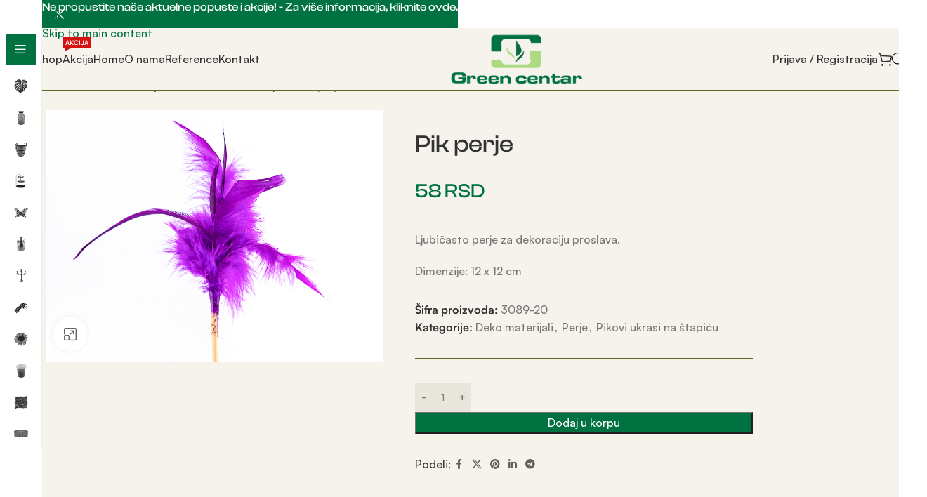

--- FILE ---
content_type: text/html; charset=UTF-8
request_url: https://greencentar.com/proizvodi/materijal-za-dekoraciju/pikovi-ukrasi-na-stapicu/pik-perje-5/
body_size: 59293
content:
<!DOCTYPE html>
<html lang="sr-RS">
<head>
<meta charset="UTF-8">
<link rel="profile" href="https://gmpg.org/xfn/11">
<link rel="pingback" href="https://greencentar.com/xmlrpc.php">
<meta name='robots' content='index, follow, max-image-preview:large, max-snippet:-1, max-video-preview:-1' />
<!-- This site is optimized with the Yoast SEO plugin v26.8 - https://yoast.com/product/yoast-seo-wordpress/ -->
<title>Pik perje - Green Centar</title>
<link rel="canonical" href="https://greencentar.com/proizvodi/nekategorizovano/pik-perje-5/" />
<meta property="og:locale" content="sr_RS" />
<meta property="og:type" content="article" />
<meta property="og:title" content="Pik perje - Green Centar" />
<meta property="og:description" content="Ljubičasto perje za dekoraciju proslava.  Dimenzije: 12 x 12 cm" />
<meta property="og:url" content="https://greencentar.com/proizvodi/nekategorizovano/pik-perje-5/" />
<meta property="og:site_name" content="Green Centar" />
<meta property="article:publisher" content="https://www.facebook.com/greencentar.dekoracije" />
<meta name="twitter:card" content="summary_large_image" />
<script type="application/ld+json" class="yoast-schema-graph">{"@context":"https://schema.org","@graph":[{"@type":"WebPage","@id":"https://greencentar.com/proizvodi/nekategorizovano/pik-perje-5/","url":"https://greencentar.com/proizvodi/nekategorizovano/pik-perje-5/","name":"Pik perje - Green Centar","isPartOf":{"@id":"https://greencentar.com/#website"},"primaryImageOfPage":{"@id":"https://greencentar.com/proizvodi/nekategorizovano/pik-perje-5/#primaryimage"},"image":{"@id":"https://greencentar.com/proizvodi/nekategorizovano/pik-perje-5/#primaryimage"},"thumbnailUrl":"https://greencentar.com/wp-content/uploads/2024/01/IKA_8973.jpg","datePublished":"2019-06-11T06:51:53+00:00","breadcrumb":{"@id":"https://greencentar.com/proizvodi/nekategorizovano/pik-perje-5/#breadcrumb"},"inLanguage":"sr-RS","potentialAction":[{"@type":"ReadAction","target":["https://greencentar.com/proizvodi/nekategorizovano/pik-perje-5/"]}]},{"@type":"ImageObject","inLanguage":"sr-RS","@id":"https://greencentar.com/proizvodi/nekategorizovano/pik-perje-5/#primaryimage","url":"https://greencentar.com/wp-content/uploads/2024/01/IKA_8973.jpg","contentUrl":"https://greencentar.com/wp-content/uploads/2024/01/IKA_8973.jpg","width":800,"height":600},{"@type":"BreadcrumbList","@id":"https://greencentar.com/proizvodi/nekategorizovano/pik-perje-5/#breadcrumb","itemListElement":[{"@type":"ListItem","position":1,"name":"Početna","item":"https://greencentar.com/"},{"@type":"ListItem","position":2,"name":"Shop","item":"https://greencentar.com/shop/"},{"@type":"ListItem","position":3,"name":"Pik perje"}]},{"@type":"WebSite","@id":"https://greencentar.com/#website","url":"https://greencentar.com/","name":"Green Centar","description":"Prodaja i distribucija dekorativnih artikala","publisher":{"@id":"https://greencentar.com/#organization"},"potentialAction":[{"@type":"SearchAction","target":{"@type":"EntryPoint","urlTemplate":"https://greencentar.com/?s={search_term_string}"},"query-input":{"@type":"PropertyValueSpecification","valueRequired":true,"valueName":"search_term_string"}}],"inLanguage":"sr-RS"},{"@type":"Organization","@id":"https://greencentar.com/#organization","name":"Green Centar","url":"https://greencentar.com/","logo":{"@type":"ImageObject","inLanguage":"sr-RS","@id":"https://greencentar.com/#/schema/logo/image/","url":"https://greencentar.com/wp-content/uploads/2024/01/greenCenter-500px1.png","contentUrl":"https://greencentar.com/wp-content/uploads/2024/01/greenCenter-500px1.png","width":250,"height":100,"caption":"Green Centar"},"image":{"@id":"https://greencentar.com/#/schema/logo/image/"},"sameAs":["https://www.facebook.com/greencentar.dekoracije"]}]}</script>
<!-- / Yoast SEO plugin. -->
<link rel='dns-prefetch' href='//fonts.googleapis.com' />
<link rel="alternate" title="oEmbed (JSON)" type="application/json+oembed" href="https://greencentar.com/wp-json/oembed/1.0/embed?url=https%3A%2F%2Fgreencentar.com%2Fproizvodi%2Fmaterijal-za-dekoraciju%2Fpikovi-ukrasi-na-stapicu%2Fpik-perje-5%2F" />
<link rel="alternate" title="oEmbed (XML)" type="text/xml+oembed" href="https://greencentar.com/wp-json/oembed/1.0/embed?url=https%3A%2F%2Fgreencentar.com%2Fproizvodi%2Fmaterijal-za-dekoraciju%2Fpikovi-ukrasi-na-stapicu%2Fpik-perje-5%2F&#038;format=xml" />
<style id='wp-img-auto-sizes-contain-inline-css' type='text/css'>
img:is([sizes=auto i],[sizes^="auto," i]){contain-intrinsic-size:3000px 1500px}
/*# sourceURL=wp-img-auto-sizes-contain-inline-css */
</style>
<style id='wp-block-library-inline-css' type='text/css'>
:root{--wp-block-synced-color:#7a00df;--wp-block-synced-color--rgb:122,0,223;--wp-bound-block-color:var(--wp-block-synced-color);--wp-editor-canvas-background:#ddd;--wp-admin-theme-color:#007cba;--wp-admin-theme-color--rgb:0,124,186;--wp-admin-theme-color-darker-10:#006ba1;--wp-admin-theme-color-darker-10--rgb:0,107,160.5;--wp-admin-theme-color-darker-20:#005a87;--wp-admin-theme-color-darker-20--rgb:0,90,135;--wp-admin-border-width-focus:2px}@media (min-resolution:192dpi){:root{--wp-admin-border-width-focus:1.5px}}.wp-element-button{cursor:pointer}:root .has-very-light-gray-background-color{background-color:#eee}:root .has-very-dark-gray-background-color{background-color:#313131}:root .has-very-light-gray-color{color:#eee}:root .has-very-dark-gray-color{color:#313131}:root .has-vivid-green-cyan-to-vivid-cyan-blue-gradient-background{background:linear-gradient(135deg,#00d084,#0693e3)}:root .has-purple-crush-gradient-background{background:linear-gradient(135deg,#34e2e4,#4721fb 50%,#ab1dfe)}:root .has-hazy-dawn-gradient-background{background:linear-gradient(135deg,#faaca8,#dad0ec)}:root .has-subdued-olive-gradient-background{background:linear-gradient(135deg,#fafae1,#67a671)}:root .has-atomic-cream-gradient-background{background:linear-gradient(135deg,#fdd79a,#004a59)}:root .has-nightshade-gradient-background{background:linear-gradient(135deg,#330968,#31cdcf)}:root .has-midnight-gradient-background{background:linear-gradient(135deg,#020381,#2874fc)}:root{--wp--preset--font-size--normal:16px;--wp--preset--font-size--huge:42px}.has-regular-font-size{font-size:1em}.has-larger-font-size{font-size:2.625em}.has-normal-font-size{font-size:var(--wp--preset--font-size--normal)}.has-huge-font-size{font-size:var(--wp--preset--font-size--huge)}.has-text-align-center{text-align:center}.has-text-align-left{text-align:left}.has-text-align-right{text-align:right}.has-fit-text{white-space:nowrap!important}#end-resizable-editor-section{display:none}.aligncenter{clear:both}.items-justified-left{justify-content:flex-start}.items-justified-center{justify-content:center}.items-justified-right{justify-content:flex-end}.items-justified-space-between{justify-content:space-between}.screen-reader-text{border:0;clip-path:inset(50%);height:1px;margin:-1px;overflow:hidden;padding:0;position:absolute;width:1px;word-wrap:normal!important}.screen-reader-text:focus{background-color:#ddd;clip-path:none;color:#444;display:block;font-size:1em;height:auto;left:5px;line-height:normal;padding:15px 23px 14px;text-decoration:none;top:5px;width:auto;z-index:100000}html :where(.has-border-color){border-style:solid}html :where([style*=border-top-color]){border-top-style:solid}html :where([style*=border-right-color]){border-right-style:solid}html :where([style*=border-bottom-color]){border-bottom-style:solid}html :where([style*=border-left-color]){border-left-style:solid}html :where([style*=border-width]){border-style:solid}html :where([style*=border-top-width]){border-top-style:solid}html :where([style*=border-right-width]){border-right-style:solid}html :where([style*=border-bottom-width]){border-bottom-style:solid}html :where([style*=border-left-width]){border-left-style:solid}html :where(img[class*=wp-image-]){height:auto;max-width:100%}:where(figure){margin:0 0 1em}html :where(.is-position-sticky){--wp-admin--admin-bar--position-offset:var(--wp-admin--admin-bar--height,0px)}@media screen and (max-width:600px){html :where(.is-position-sticky){--wp-admin--admin-bar--position-offset:0px}}
/*# sourceURL=/wp-includes/css/dist/block-library/common.min.css */
</style>
<style id='woocommerce-inline-inline-css' type='text/css'>
.woocommerce form .form-row .required { visibility: visible; }
.woocommerce form .form-row .required { visibility: visible; }
/*# sourceURL=woocommerce-inline-inline-css */
</style>
<!-- <link rel='stylesheet' id='select2-css' href='https://greencentar.com/wp-content/plugins/woocommerce/assets/css/select2.css?ver=10.4.3' type='text/css' media='all' /> -->
<!-- <link rel='stylesheet' id='b2bking_main_style-css' href='https://greencentar.com/wp-content/plugins/b2bking_5.0.15/public/../includes/assets/css/style.min.css?ver=v5.1.70' type='text/css' media='all' /> -->
<!-- <link rel='stylesheet' id='dgwt-wcas-style-css' href='https://greencentar.com/wp-content/plugins/ajax-search-for-woocommerce-premium/assets/css/style.min.css?ver=1.29.0' type='text/css' media='all' /> -->
<!-- <link rel='stylesheet' id='newsletter-css' href='https://greencentar.com/wp-content/plugins/newsletter/style.css?ver=9.1.1' type='text/css' media='all' /> -->
<!-- <link rel='stylesheet' id='wd-widget-price-filter-css' href='https://greencentar.com/wp-content/themes/woodmart/css/parts/woo-widget-price-filter.min.css?ver=8.3.9' type='text/css' media='all' /> -->
<!-- <link rel='stylesheet' id='wd-widget-woo-other-css' href='https://greencentar.com/wp-content/themes/woodmart/css/parts/woo-widget-other.min.css?ver=8.3.9' type='text/css' media='all' /> -->
<!-- <link rel='stylesheet' id='js_composer_front-css' href='https://greencentar.com/wp-content/plugins/js_composer/assets/css/js_composer.min.css?ver=8.7.2' type='text/css' media='all' /> -->
<!-- <link rel='stylesheet' id='wd-style-base-css' href='https://greencentar.com/wp-content/themes/woodmart/css/parts/base.min.css?ver=8.3.9' type='text/css' media='all' /> -->
<!-- <link rel='stylesheet' id='wd-helpers-wpb-elem-css' href='https://greencentar.com/wp-content/themes/woodmart/css/parts/helpers-wpb-elem.min.css?ver=8.3.9' type='text/css' media='all' /> -->
<!-- <link rel='stylesheet' id='wd-wpbakery-base-css' href='https://greencentar.com/wp-content/themes/woodmart/css/parts/int-wpb-base.min.css?ver=8.3.9' type='text/css' media='all' /> -->
<!-- <link rel='stylesheet' id='wd-wpbakery-base-deprecated-css' href='https://greencentar.com/wp-content/themes/woodmart/css/parts/int-wpb-base-deprecated.min.css?ver=8.3.9' type='text/css' media='all' /> -->
<!-- <link rel='stylesheet' id='wd-woocommerce-base-css' href='https://greencentar.com/wp-content/themes/woodmart/css/parts/woocommerce-base.min.css?ver=8.3.9' type='text/css' media='all' /> -->
<!-- <link rel='stylesheet' id='wd-mod-star-rating-css' href='https://greencentar.com/wp-content/themes/woodmart/css/parts/mod-star-rating.min.css?ver=8.3.9' type='text/css' media='all' /> -->
<!-- <link rel='stylesheet' id='wd-woocommerce-block-notices-css' href='https://greencentar.com/wp-content/themes/woodmart/css/parts/woo-mod-block-notices.min.css?ver=8.3.9' type='text/css' media='all' /> -->
<!-- <link rel='stylesheet' id='wd-woo-mod-quantity-css' href='https://greencentar.com/wp-content/themes/woodmart/css/parts/woo-mod-quantity.min.css?ver=8.3.9' type='text/css' media='all' /> -->
<!-- <link rel='stylesheet' id='wd-woo-single-prod-el-base-css' href='https://greencentar.com/wp-content/themes/woodmart/css/parts/woo-single-prod-el-base.min.css?ver=8.3.9' type='text/css' media='all' /> -->
<!-- <link rel='stylesheet' id='wd-woo-mod-stock-status-css' href='https://greencentar.com/wp-content/themes/woodmart/css/parts/woo-mod-stock-status.min.css?ver=8.3.9' type='text/css' media='all' /> -->
<!-- <link rel='stylesheet' id='wd-woo-mod-shop-attributes-css' href='https://greencentar.com/wp-content/themes/woodmart/css/parts/woo-mod-shop-attributes.min.css?ver=8.3.9' type='text/css' media='all' /> -->
<!-- <link rel='stylesheet' id='wd-wp-blocks-css' href='https://greencentar.com/wp-content/themes/woodmart/css/parts/wp-blocks.min.css?ver=8.3.9' type='text/css' media='all' /> -->
<!-- <link rel='stylesheet' id='wd-mod-nav-vertical-css' href='https://greencentar.com/wp-content/themes/woodmart/css/parts/mod-nav-vertical.min.css?ver=8.3.9' type='text/css' media='all' /> -->
<!-- <link rel='stylesheet' id='wd-sticky-nav-css' href='https://greencentar.com/wp-content/themes/woodmart/css/parts/opt-sticky-nav.min.css?ver=8.3.9' type='text/css' media='all' /> -->
<!-- <link rel='stylesheet' id='wd-header-base-css' href='https://greencentar.com/wp-content/themes/woodmart/css/parts/header-base.min.css?ver=8.3.9' type='text/css' media='all' /> -->
<!-- <link rel='stylesheet' id='wd-mod-tools-css' href='https://greencentar.com/wp-content/themes/woodmart/css/parts/mod-tools.min.css?ver=8.3.9' type='text/css' media='all' /> -->
<!-- <link rel='stylesheet' id='wd-woo-categories-loop-css' href='https://greencentar.com/wp-content/themes/woodmart/css/parts/woo-categories-loop.min.css?ver=8.3.9' type='text/css' media='all' /> -->
<!-- <link rel='stylesheet' id='wd-categories-loop-css' href='https://greencentar.com/wp-content/themes/woodmart/css/parts/woo-categories-loop-old.min.css?ver=8.3.9' type='text/css' media='all' /> -->
<!-- <link rel='stylesheet' id='wd-mod-nav-menu-label-css' href='https://greencentar.com/wp-content/themes/woodmart/css/parts/mod-nav-menu-label.min.css?ver=8.3.9' type='text/css' media='all' /> -->
<!-- <link rel='stylesheet' id='wd-woo-mod-login-form-css' href='https://greencentar.com/wp-content/themes/woodmart/css/parts/woo-mod-login-form.min.css?ver=8.3.9' type='text/css' media='all' /> -->
<!-- <link rel='stylesheet' id='wd-header-my-account-css' href='https://greencentar.com/wp-content/themes/woodmart/css/parts/header-el-my-account.min.css?ver=8.3.9' type='text/css' media='all' /> -->
<!-- <link rel='stylesheet' id='wd-header-cart-css' href='https://greencentar.com/wp-content/themes/woodmart/css/parts/header-el-cart.min.css?ver=8.3.9' type='text/css' media='all' /> -->
<!-- <link rel='stylesheet' id='wd-widget-shopping-cart-css' href='https://greencentar.com/wp-content/themes/woodmart/css/parts/woo-widget-shopping-cart.min.css?ver=8.3.9' type='text/css' media='all' /> -->
<!-- <link rel='stylesheet' id='wd-widget-product-list-css' href='https://greencentar.com/wp-content/themes/woodmart/css/parts/woo-widget-product-list.min.css?ver=8.3.9' type='text/css' media='all' /> -->
<!-- <link rel='stylesheet' id='wd-header-elements-base-css' href='https://greencentar.com/wp-content/themes/woodmart/css/parts/header-el-base.min.css?ver=8.3.9' type='text/css' media='all' /> -->
<!-- <link rel='stylesheet' id='wd-mod-tools-design-8-css' href='https://greencentar.com/wp-content/themes/woodmart/css/parts/mod-tools-design-8.min.css?ver=8.3.9' type='text/css' media='all' /> -->
<!-- <link rel='stylesheet' id='wd-header-mobile-nav-dropdown-css' href='https://greencentar.com/wp-content/themes/woodmart/css/parts/header-el-mobile-nav-dropdown.min.css?ver=8.3.9' type='text/css' media='all' /> -->
<!-- <link rel='stylesheet' id='wd-woo-single-prod-builder-css' href='https://greencentar.com/wp-content/themes/woodmart/css/parts/woo-single-prod-builder.min.css?ver=8.3.9' type='text/css' media='all' /> -->
<!-- <link rel='stylesheet' id='wd-woo-el-breadcrumbs-builder-css' href='https://greencentar.com/wp-content/themes/woodmart/css/parts/woo-el-breadcrumbs-builder.min.css?ver=8.3.9' type='text/css' media='all' /> -->
<!-- <link rel='stylesheet' id='wd-woo-single-prod-el-navigation-css' href='https://greencentar.com/wp-content/themes/woodmart/css/parts/woo-single-prod-el-navigation.min.css?ver=8.3.9' type='text/css' media='all' /> -->
<!-- <link rel='stylesheet' id='wd-woo-single-prod-el-gallery-css' href='https://greencentar.com/wp-content/themes/woodmart/css/parts/woo-single-prod-el-gallery.min.css?ver=8.3.9' type='text/css' media='all' /> -->
<!-- <link rel='stylesheet' id='wd-swiper-css' href='https://greencentar.com/wp-content/themes/woodmart/css/parts/lib-swiper.min.css?ver=8.3.9' type='text/css' media='all' /> -->
<!-- <link rel='stylesheet' id='wd-swiper-arrows-css' href='https://greencentar.com/wp-content/themes/woodmart/css/parts/lib-swiper-arrows.min.css?ver=8.3.9' type='text/css' media='all' /> -->
<!-- <link rel='stylesheet' id='wd-photoswipe-css' href='https://greencentar.com/wp-content/themes/woodmart/css/parts/lib-photoswipe.min.css?ver=8.3.9' type='text/css' media='all' /> -->
<!-- <link rel='stylesheet' id='wd-social-icons-css' href='https://greencentar.com/wp-content/themes/woodmart/css/parts/el-social-icons.min.css?ver=8.3.9' type='text/css' media='all' /> -->
<!-- <link rel='stylesheet' id='wd-post-types-mod-comments-css' href='https://greencentar.com/wp-content/themes/woodmart/css/parts/post-types-mod-comments.min.css?ver=8.3.9' type='text/css' media='all' /> -->
<!-- <link rel='stylesheet' id='wd-tabs-css' href='https://greencentar.com/wp-content/themes/woodmart/css/parts/el-tabs.min.css?ver=8.3.9' type='text/css' media='all' /> -->
<!-- <link rel='stylesheet' id='wd-woo-single-prod-el-tabs-opt-layout-tabs-css' href='https://greencentar.com/wp-content/themes/woodmart/css/parts/woo-single-prod-el-tabs-opt-layout-tabs.min.css?ver=8.3.9' type='text/css' media='all' /> -->
<!-- <link rel='stylesheet' id='wd-product-loop-css' href='https://greencentar.com/wp-content/themes/woodmart/css/parts/woo-product-loop.min.css?ver=8.3.9' type='text/css' media='all' /> -->
<!-- <link rel='stylesheet' id='wd-product-loop-standard-css' href='https://greencentar.com/wp-content/themes/woodmart/css/parts/woo-product-loop-standard.min.css?ver=8.3.9' type='text/css' media='all' /> -->
<!-- <link rel='stylesheet' id='wd-woo-mod-add-btn-replace-css' href='https://greencentar.com/wp-content/themes/woodmart/css/parts/woo-mod-add-btn-replace.min.css?ver=8.3.9' type='text/css' media='all' /> -->
<!-- <link rel='stylesheet' id='wd-woo-mod-swatches-base-css' href='https://greencentar.com/wp-content/themes/woodmart/css/parts/woo-mod-swatches-base.min.css?ver=8.3.9' type='text/css' media='all' /> -->
<!-- <link rel='stylesheet' id='wd-woo-mod-product-labels-css' href='https://greencentar.com/wp-content/themes/woodmart/css/parts/woo-mod-product-labels.min.css?ver=8.3.9' type='text/css' media='all' /> -->
<!-- <link rel='stylesheet' id='wd-woo-mod-product-labels-rect-css' href='https://greencentar.com/wp-content/themes/woodmart/css/parts/woo-mod-product-labels-rect.min.css?ver=8.3.9' type='text/css' media='all' /> -->
<!-- <link rel='stylesheet' id='wd-mfp-popup-css' href='https://greencentar.com/wp-content/themes/woodmart/css/parts/lib-magnific-popup.min.css?ver=8.3.9' type='text/css' media='all' /> -->
<!-- <link rel='stylesheet' id='wd-mod-animations-transform-css' href='https://greencentar.com/wp-content/themes/woodmart/css/parts/mod-animations-transform.min.css?ver=8.3.9' type='text/css' media='all' /> -->
<!-- <link rel='stylesheet' id='wd-mod-transform-css' href='https://greencentar.com/wp-content/themes/woodmart/css/parts/mod-transform.min.css?ver=8.3.9' type='text/css' media='all' /> -->
<!-- <link rel='stylesheet' id='wd-widget-collapse-css' href='https://greencentar.com/wp-content/themes/woodmart/css/parts/opt-widget-collapse.min.css?ver=8.3.9' type='text/css' media='all' /> -->
<!-- <link rel='stylesheet' id='wd-footer-base-css' href='https://greencentar.com/wp-content/themes/woodmart/css/parts/footer-base.min.css?ver=8.3.9' type='text/css' media='all' /> -->
<!-- <link rel='stylesheet' id='wd-text-block-css' href='https://greencentar.com/wp-content/themes/woodmart/css/parts/el-text-block.min.css?ver=8.3.9' type='text/css' media='all' /> -->
<!-- <link rel='stylesheet' id='wd-mc4wp-css' href='https://greencentar.com/wp-content/themes/woodmart/css/parts/int-mc4wp.min.css?ver=8.3.9' type='text/css' media='all' /> -->
<!-- <link rel='stylesheet' id='wd-social-icons-styles-css' href='https://greencentar.com/wp-content/themes/woodmart/css/parts/el-social-styles.min.css?ver=8.3.9' type='text/css' media='all' /> -->
<!-- <link rel='stylesheet' id='wd-list-css' href='https://greencentar.com/wp-content/themes/woodmart/css/parts/el-list.min.css?ver=8.3.9' type='text/css' media='all' /> -->
<!-- <link rel='stylesheet' id='wd-el-list-css' href='https://greencentar.com/wp-content/themes/woodmart/css/parts/el-list-wpb-elem.min.css?ver=8.3.9' type='text/css' media='all' /> -->
<!-- <link rel='stylesheet' id='wd-scroll-top-css' href='https://greencentar.com/wp-content/themes/woodmart/css/parts/opt-scrolltotop.min.css?ver=8.3.9' type='text/css' media='all' /> -->
<!-- <link rel='stylesheet' id='wd-header-banner-css' href='https://greencentar.com/wp-content/themes/woodmart/css/parts/opt-header-banner.min.css?ver=8.3.9' type='text/css' media='all' /> -->
<!-- <link rel='stylesheet' id='wd-header-my-account-sidebar-css' href='https://greencentar.com/wp-content/themes/woodmart/css/parts/header-el-my-account-sidebar.min.css?ver=8.3.9' type='text/css' media='all' /> -->
<!-- <link rel='stylesheet' id='wd-cookies-popup-css' href='https://greencentar.com/wp-content/themes/woodmart/css/parts/opt-cookies.min.css?ver=8.3.9' type='text/css' media='all' /> -->
<!-- <link rel='stylesheet' id='wd-bottom-toolbar-css' href='https://greencentar.com/wp-content/themes/woodmart/css/parts/opt-bottom-toolbar.min.css?ver=8.3.9' type='text/css' media='all' /> -->
<link rel="stylesheet" type="text/css" href="//greencentar.com/wp-content/cache/wpfc-minified/7b1ym0gs/7tx3c.css" media="all"/>
<link rel='stylesheet' id='xts-google-fonts-css' href='https://fonts.googleapis.com/css?family=Lato%3A400%2C700&#038;ver=8.3.9' type='text/css' media='all' />
<script src='//greencentar.com/wp-content/cache/wpfc-minified/6zpidu37/66xm8.js' type="text/javascript"></script>
<!-- <script type="text/javascript" src="https://greencentar.com/wp-includes/js/jquery/jquery.min.js?ver=3.7.1" id="jquery-core-js"></script> -->
<!-- <script type="text/javascript" src="https://greencentar.com/wp-includes/js/jquery/jquery-migrate.min.js?ver=3.4.1" id="jquery-migrate-js"></script> -->
<!-- <script type="text/javascript" src="https://greencentar.com/wp-content/plugins/woocommerce/assets/js/jquery-blockui/jquery.blockUI.min.js?ver=2.7.0-wc.10.4.3" id="wc-jquery-blockui-js" data-wp-strategy="defer"></script> -->
<script type="text/javascript" id="wc-add-to-cart-js-extra">
/* <![CDATA[ */
var wc_add_to_cart_params = {"ajax_url":"/wp-admin/admin-ajax.php","wc_ajax_url":"/?wc-ajax=%%endpoint%%","i18n_view_cart":"Pregled korpe","cart_url":"https://greencentar.com/cart/","is_cart":"","cart_redirect_after_add":"no"};
//# sourceURL=wc-add-to-cart-js-extra
/* ]]> */
</script>
<script src='//greencentar.com/wp-content/cache/wpfc-minified/kz4b4fh5/66xq9.js' type="text/javascript"></script>
<!-- <script type="text/javascript" src="https://greencentar.com/wp-content/plugins/woocommerce/assets/js/frontend/add-to-cart.min.js?ver=10.4.3" id="wc-add-to-cart-js" data-wp-strategy="defer"></script> -->
<!-- <script type="text/javascript" src="https://greencentar.com/wp-content/plugins/woocommerce/assets/js/zoom/jquery.zoom.min.js?ver=1.7.21-wc.10.4.3" id="wc-zoom-js" defer="defer" data-wp-strategy="defer"></script> -->
<script type="text/javascript" id="wc-single-product-js-extra">
/* <![CDATA[ */
var wc_single_product_params = {"i18n_required_rating_text":"Ocenite","i18n_rating_options":["1 od 5 zvezdica","2 od 5 zvezdica","3 od 5 zvezdica","4 od 5 zvezdica","5 od 5 zvezdica"],"i18n_product_gallery_trigger_text":"Pogledajte galeriju slika preko celog ekrana","review_rating_required":"yes","flexslider":{"rtl":false,"animation":"slide","smoothHeight":true,"directionNav":false,"controlNav":"thumbnails","slideshow":false,"animationSpeed":500,"animationLoop":false,"allowOneSlide":false},"zoom_enabled":"","zoom_options":[],"photoswipe_enabled":"","photoswipe_options":{"shareEl":false,"closeOnScroll":false,"history":false,"hideAnimationDuration":0,"showAnimationDuration":0},"flexslider_enabled":""};
//# sourceURL=wc-single-product-js-extra
/* ]]> */
</script>
<script src='//greencentar.com/wp-content/cache/wpfc-minified/2aib7ds4/66xq9.js' type="text/javascript"></script>
<!-- <script type="text/javascript" src="https://greencentar.com/wp-content/plugins/woocommerce/assets/js/frontend/single-product.min.js?ver=10.4.3" id="wc-single-product-js" defer="defer" data-wp-strategy="defer"></script> -->
<!-- <script type="text/javascript" src="https://greencentar.com/wp-content/plugins/woocommerce/assets/js/js-cookie/js.cookie.min.js?ver=2.1.4-wc.10.4.3" id="wc-js-cookie-js" defer="defer" data-wp-strategy="defer"></script> -->
<script type="text/javascript" id="woocommerce-js-extra">
/* <![CDATA[ */
var woocommerce_params = {"ajax_url":"/wp-admin/admin-ajax.php","wc_ajax_url":"/?wc-ajax=%%endpoint%%","i18n_password_show":"Prika\u017ei lozinku","i18n_password_hide":"Sakrij lozinku"};
//# sourceURL=woocommerce-js-extra
/* ]]> */
</script>
<script src='//greencentar.com/wp-content/cache/wpfc-minified/8ihe5nhz/66xm8.js' type="text/javascript"></script>
<!-- <script type="text/javascript" src="https://greencentar.com/wp-content/plugins/woocommerce/assets/js/frontend/woocommerce.min.js?ver=10.4.3" id="woocommerce-js" defer="defer" data-wp-strategy="defer"></script> -->
<!-- <script type="text/javascript" src="https://greencentar.com/wp-content/plugins/woocommerce/assets/js/selectWoo/selectWoo.full.min.js?ver=1.0.9-wc.10.4.3" id="selectWoo-js" defer="defer" data-wp-strategy="defer"></script> -->
<script type="text/javascript" id="wc-country-select-js-extra">
/* <![CDATA[ */
var wc_country_select_params = {"countries":"{\"AF\":[],\"AL\":{\"AL-01\":\"Berat\",\"AL-09\":\"Diber\",\"AL-02\":\"Dra\\u010d\",\"AL-03\":\"Elbasan\",\"AL-04\":\"Fjer\",\"AL-05\":\"\\u0110irokastra\",\"AL-06\":\"Kor\\u010da\",\"AL-07\":\"Kuke\\u0161\",\"AL-08\":\"Lje\\u0161\",\"AL-10\":\"Skadar\",\"AL-11\":\"Tirana\",\"AL-12\":\"Valona\"},\"AO\":{\"BGO\":\"Bengo\",\"BLU\":\"Bengela\",\"BIE\":\"Bie\",\"CAB\":\"Kabinda\",\"CNN\":\"Kunene\",\"HUA\":\"Huambo\",\"HUI\":\"Huila\",\"CCU\":\"Kuando Kubango\",\"CNO\":\"Severna Kvanza\",\"CUS\":\"Ju\\u017ena Kvanza\",\"LUA\":\"Luanda\",\"LNO\":\"Severna Lunda\",\"LSU\":\"Ju\\u017ena Lunda\",\"MAL\":\"Malanje\",\"MOX\":\"Moksiko\",\"NAM\":\"Namibe\",\"UIG\":\"Uige\",\"ZAI\":\"Zair\"},\"AR\":{\"C\":\"Buenos Ajres\",\"B\":\"Buenos Ajres\",\"K\":\"Katamarka\",\"H\":\"\\u010cako\",\"U\":\"\\u010cubut\",\"X\":\"Kordoba\",\"W\":\"Korijentes\",\"E\":\"Entre Rios\",\"P\":\"Formoza\",\"Y\":\"Huhuj\",\"L\":\"La Pampa\",\"F\":\"La Rioha\",\"M\":\"Mendoza\",\"N\":\"Misiones\",\"Q\":\"Neuken\",\"R\":\"Rio Negro\",\"A\":\"Salta\",\"J\":\"San Huan\",\"D\":\"San Luis\",\"Z\":\"Santa Kruz\",\"S\":\"Santa Fe\",\"G\":\"Santijago del Estero\",\"V\":\"Tera del Fuego\",\"T\":\"Tukuman\"},\"AT\":[],\"AU\":{\"ACT\":\"Teritorije Australije\",\"NSW\":\"Novi Ju\\u017eni Vels\",\"NT\":\"Severna teritorija\",\"QLD\":\"Kvinslend\",\"SA\":\"Ju\\u017ena Australija\",\"TAS\":\"Tasmanija\",\"VIC\":\"Viktorija\",\"WA\":\"Zapadna Australija\"},\"AX\":[],\"BD\":{\"BD-05\":\"Bagerhat\",\"BD-01\":\"Bandarban\",\"BD-02\":\"Barguna\",\"BD-06\":\"Barisal\",\"BD-07\":\"Bola\",\"BD-03\":\"Bogra\",\"BD-04\":\"Bramanbarija\",\"BD-09\":\"\\u010candpur\",\"BD-10\":\"\\u010catogram\",\"BD-12\":\"\\u0106uadanga\",\"BD-11\":\"Koks Bazar\",\"BD-08\":\"Komila\",\"BD-13\":\"Daka\",\"BD-14\":\"Dinajpur\",\"BD-15\":\"Faridur\",\"BD-16\":\"Feni\",\"BD-19\":\"Gaibanda\",\"BD-18\":\"Gazipur\",\"BD-17\":\"Gopalganj\",\"BD-20\":\"Habiganj\",\"BD-21\":\"D\\u017eamalpur\",\"BD-22\":\"D\\u017eesor\",\"BD-25\":\"D\\u017ealokati\",\"BD-23\":\"D\\u017eenaidah\",\"BD-24\":\"D\\u017eoupurnat\",\"BD-29\":\"Kangra\\u010dari\",\"BD-27\":\"Kulna\",\"BD-26\":\"Ki\\u0161oreganj\",\"BD-28\":\"Kurigram\",\"BD-30\":\"Ku\\u0161tija\",\"BD-31\":\"Lak\\u0161impur\",\"BD-32\":\"Lalmonirat\",\"BD-36\":\"Madaripur\",\"BD-37\":\"Magura\",\"BD-33\":\"Manikganj\",\"BD-39\":\"Meherpur\",\"BD-38\":\"Muvibazar\",\"BD-35\":\"Mu\\u0161iganj\",\"BD-34\":\"Mimensign\",\"BD-48\":\"Naogaon\",\"BD-43\":\"Narail\",\"BD-40\":\"Narajanganj\",\"BD-42\":\"Narsingdi\",\"BD-44\":\"Natore\",\"BD-45\":\"Navabganj\",\"BD-41\":\"Netrakona\",\"BD-46\":\"Nilfamari\",\"BD-47\":\"Noakhali\",\"BD-49\":\"Pabna\",\"BD-52\":\"Pan\\u010dagar\",\"BD-51\":\"Patukali\",\"BD-50\":\"Pirojpur\",\"BD-53\":\"Rajbari\",\"BD-54\":\"Raj\\u0161ahi\",\"BD-56\":\"Rangamati\",\"BD-55\":\"Rangpur\",\"BD-58\":\"Satkira\",\"BD-62\":\"\\u0160ariatpur\",\"BD-57\":\"\\u0160erpur\",\"BD-59\":\"Siraganj\",\"BD-61\":\"Sunamganj\",\"BD-60\":\"Sulet\",\"BD-63\":\"Tengail\",\"BD-64\":\"Takurgaon\"},\"BE\":[],\"BG\":{\"BG-01\":\"Blagoevgrad\",\"BG-02\":\"Burgas\",\"BG-08\":\"Dobri\\u010d\",\"BG-07\":\"Gabrovo\",\"BG-26\":\"Haskovo\",\"BG-09\":\"Kard\\u017eali\",\"BG-10\":\"Kustendil\",\"BG-11\":\"Love\\u010d\",\"BG-12\":\"Montana\",\"BG-13\":\"Pazard\\u017eik\",\"BG-14\":\"Pernik\",\"BG-15\":\"Pleven\",\"BG-16\":\"Plodviv\",\"BG-17\":\"Razgrad\",\"BG-18\":\"Ruse\",\"BG-27\":\"\\u0160umen\",\"BG-19\":\"Silistra\",\"BG-20\":\"Sliven\",\"BG-21\":\"Smolijan\",\"BG-23\":\"Sofijska oblast\",\"BG-22\":\"Sofija\",\"BG-24\":\"Stara Zagora\",\"BG-25\":\"Targovi\\u0161te\",\"BG-03\":\"Varna\",\"BG-04\":\"Veliko Trnovo\",\"BG-05\":\"Vidin\",\"BG-06\":\"Vratsa\",\"BG-28\":\"Jambol\"},\"BH\":[],\"BI\":[],\"BJ\":{\"AL\":\"Alibori\",\"AK\":\"Atakora\",\"AQ\":\"Atlantik\",\"BO\":\"Borgu\",\"CO\":\"Kolines\",\"KO\":\"Kufo\",\"DO\":\"Donga\",\"LI\":\"Litoral\",\"MO\":\"Mono\",\"OU\":\"Oueme\",\"PL\":\"Visoravan\",\"ZO\":\"Zu\"},\"BO\":{\"BO-B\":\"Beni\",\"BO-H\":\"\\u010cukisaka\",\"BO-C\":\"Ko\\u010dabamba\",\"BO-L\":\"La Paz\",\"BO-O\":\"Oruro\",\"BO-N\":\"Pando\",\"BO-P\":\"Potosi\",\"BO-S\":\"Santa Kruz\",\"BO-T\":\"Tariha\"},\"BR\":{\"AC\":\"Akre\",\"AL\":\"Alagoas\",\"AP\":\"Amapa\",\"AM\":\"Amazonas\",\"BA\":\"Bahija\",\"CE\":\"Seara\",\"DF\":\"Savezni distrikt\",\"ES\":\"Espirito Santo\",\"GO\":\"Gojas\",\"MA\":\"Maranjao\",\"MT\":\"Mato Groso\",\"MS\":\"Mato Groso do Sul\",\"MG\":\"Minas \\u017derais\",\"PA\":\"Para\",\"PB\":\"Paraiba\",\"PR\":\"Parana\",\"PE\":\"Pernambuko\",\"PI\":\"Pjaui\",\"RJ\":\"Rio de \\u017daneiro\",\"RN\":\"Rio Grande do Norte\",\"RS\":\"Rio Grande do Sul\",\"RO\":\"Rondonija\",\"RR\":\"Roraima\",\"SC\":\"Santa Katarina\",\"SP\":\"Sao Paolo\",\"SE\":\"Ser\\u017eipe\",\"TO\":\"Tokantins\"},\"CA\":{\"AB\":\"Alberta\",\"BC\":\"Britanska Kolumbija\",\"MB\":\"Manitoba\",\"NB\":\"Nju Bransvik\",\"NL\":\"Njufaundlend i Labrador\",\"NT\":\"Severozapadne teritorije\",\"NS\":\"Nova \\u0160kotska\",\"NU\":\"Nunavut\",\"ON\":\"Ontario\",\"PE\":\"Ostrvo Princa Edvarda\",\"QC\":\"Kvebek\",\"SK\":\"Saska\\u010devan\",\"YT\":\"Jukon teritorija\"},\"CH\":{\"AG\":\"Argau\",\"AR\":\"Apencel Auzeroden\",\"AI\":\"Apencel Ineroden\",\"BL\":\"Bazel-provincija\",\"BS\":\"Grad Bazel\",\"BE\":\"Bern\",\"FR\":\"Fribur/Frajburg\",\"GE\":\"\\u017deneva\",\"GL\":\"Glarus\",\"GR\":\"Graubinden\",\"JU\":\"Jura\",\"LU\":\"Lucern\",\"NE\":\"Noj\\u0161atel\",\"NW\":\"Nidvalden\",\"OW\":\"Obvalden\",\"SH\":\"\\u0160afhauzen\",\"SZ\":\"\\u0160vic\",\"SO\":\"Soloturn\",\"SG\":\"Sankt Galen\",\"TG\":\"Turgau\",\"TI\":\"Kanton Ti\\u010dino\",\"UR\":\"Uri\",\"VS\":\"Vale\",\"VD\":\"Vo\",\"ZG\":\"Cug\",\"ZH\":\"Cirih\"},\"CL\":{\"CL-AI\":\"Ajsen del General Karlos Ibanjez del Kampo\",\"CL-AN\":\"Antofagasta\",\"CL-AP\":\"Arika i Parinakota\",\"CL-AR\":\"La Araukanija\",\"CL-AT\":\"Atakama\",\"CL-BI\":\"Biobio\",\"CL-CO\":\"Kokimbo\",\"CL-LI\":\"Libertador General Bernardo O'Higins\",\"CL-LL\":\"Los Lagos\",\"CL-LR\":\"Los Rios\",\"CL-MA\":\"Magaljanes\",\"CL-ML\":\"Maule\",\"CL-NB\":\"Njuble\",\"CL-RM\":\"Metropolitanska regija Santijago\",\"CL-TA\":\"Tarapaka\",\"CL-VS\":\"Valparaiso\"},\"CN\":{\"CN1\":\"Junan\",\"CN2\":\"Peking\",\"CN3\":\"Tjencin\",\"CN4\":\"Hebej\",\"CN5\":\"\\u0160ansi\",\"CN6\":\"Unutra\\u0161nja Mongolija\",\"CN7\":\"Ljaoning\",\"CN8\":\"\\u0110ilin\",\"CN9\":\"Hejlung\\u0111ang\",\"CN10\":\"\\u0160angaj\",\"CN11\":\"\\u0110angsu\",\"CN12\":\"D\\u017ee\\u0111ang\",\"CN13\":\"Anhuej\",\"CN14\":\"Fu\\u0111en\",\"CN15\":\"\\u0110angsi\",\"CN16\":\"\\u0160andung\",\"CN17\":\"Henan\",\"CN18\":\"Hubej\",\"CN19\":\"Hunan\",\"CN20\":\"Guangdung\",\"CN21\":\"Guangsi\",\"CN22\":\"Hajnan\",\"CN23\":\"\\u010cungking\",\"CN24\":\"Si\\u010duan\",\"CN25\":\"Guejd\\u017eou\",\"CN26\":\"\\u0160ensi\",\"CN27\":\"Gansu\",\"CN28\":\"\\u0106inghaj\",\"CN29\":\"Ningsja\",\"CN30\":\"Makao\",\"CN31\":\"Tibet\",\"CN32\":\"Sinkjang\"},\"CO\":{\"CO-AMA\":\"Amazonas\",\"CO-ANT\":\"Antiokija\",\"CO-ARA\":\"Arauka\",\"CO-ATL\":\"Atlantiko\",\"CO-BOL\":\"Bolivar\",\"CO-BOY\":\"Bojaka\",\"CO-CAL\":\"Kaldas\",\"CO-CAQ\":\"Kaketa\",\"CO-CAS\":\"Kasanare\",\"CO-CAU\":\"Kauka\",\"CO-CES\":\"Cesar\",\"CO-CHO\":\"\\u010coko\",\"CO-COR\":\"Kordoba\",\"CO-CUN\":\"Kundinamarka\",\"CO-DC\":\"Glavni gradski okrug\",\"CO-GUA\":\"Gvainija\",\"CO-GUV\":\"Gvavijare\",\"CO-HUI\":\"Uila\",\"CO-LAG\":\"La Gvahira\",\"CO-MAG\":\"Magdalena\",\"CO-MET\":\"Meta\",\"CO-NAR\":\"Narinjo\",\"CO-NSA\":\"Norte de Santander\",\"CO-PUT\":\"Putumajo\",\"CO-QUI\":\"Kindio\",\"CO-RIS\":\"Risaralda\",\"CO-SAN\":\"Santander\",\"CO-SAP\":\"San Andres i Providensija\",\"CO-SUC\":\"Sukre\",\"CO-TOL\":\"Tolima\",\"CO-VAC\":\"Valje del Kauka\",\"CO-VAU\":\"Vaupes\",\"CO-VID\":\"Vi\\u010dada\"},\"CR\":{\"CR-A\":\"Alahuela\",\"CR-C\":\"Kartago\",\"CR-G\":\"Gvanakaste\",\"CR-H\":\"Heredija\",\"CR-L\":\"Limon\",\"CR-P\":\"Puntarenas\",\"CR-SJ\":\"San Hoze\"},\"CZ\":[],\"DE\":{\"DE-BW\":\"Baden-Virtemberg\",\"DE-BY\":\"Bavarska\",\"DE-BE\":\"Berlin\",\"DE-BB\":\"Brandenburg\",\"DE-HB\":\"Bremen\",\"DE-HH\":\"Hamburg\",\"DE-HE\":\"Hesen\",\"DE-MV\":\"Meklenburg-Zapadna Pomeranija\",\"DE-NI\":\"Donja Saksonija\",\"DE-NW\":\"Severna Rajna-Vestfalija\",\"DE-RP\":\"Rajna-Palatinat\",\"DE-SL\":\"Sarland\",\"DE-SN\":\"Saksonija\",\"DE-ST\":\"Saksonija-Anhalt\",\"DE-SH\":\"\\u0160lezvig-Hol\\u0161tajn\",\"DE-TH\":\"Tiringija\"},\"DK\":[],\"DO\":{\"DO-01\":\"Distrito Nasional\",\"DO-02\":\"Azua\",\"DO-03\":\"Bahoruko\",\"DO-04\":\"Baraona\",\"DO-33\":\"Sibao Nordeste\",\"DO-34\":\"Sibao Noroeste\",\"DO-35\":\"Sibao Norte\",\"DO-36\":\"Sibao Sur\",\"DO-05\":\"Dahabon\",\"DO-06\":\"Dvarti\",\"DO-08\":\"El Sejbo\",\"DO-37\":\"El Valje\",\"DO-07\":\"Elias Pina\",\"DO-38\":\"Enrikiljo\",\"DO-09\":\"Espajljat\",\"DO-30\":\"Hato major\",\"DO-19\":\"Hermanas Mirabal\",\"DO-39\":\"Higvamo\",\"DO-10\":\"Independensija\",\"DO-11\":\"La Altagrasija\",\"DO-12\":\"La Romana\",\"DO-13\":\"La Vega\",\"DO-14\":\"Marija Trinidad San\\u010dez\",\"DO-28\":\"Monsenjor Noel\",\"DO-15\":\"Monte Kristi\",\"DO-29\":\"Monte Plata\",\"DO-40\":\"Ozama\",\"DO-16\":\"Pedernales\",\"DO-17\":\"Peravija\",\"DO-18\":\"Puerto Plata\",\"DO-20\":\"Samana\",\"DO-21\":\"San Kristobal\",\"DO-31\":\"San Hoze de Okoa\",\"DO-22\":\"San Huan\",\"DO-23\":\"San Pedro de Makoris\",\"DO-24\":\"San\\u010dez Ramirez\",\"DO-25\":\"Santjago\",\"DO-26\":\"Santjago Rodrigez\",\"DO-32\":\"Santo Domingo\",\"DO-41\":\"Valdesija\",\"DO-27\":\"Valverde\",\"DO-42\":\"Juma\"},\"DZ\":{\"DZ-01\":\"Adrar\",\"DZ-02\":\"\\u0160lef\",\"DZ-03\":\"Laguat\",\"DZ-04\":\"Um el Buagi\",\"DZ-05\":\"Batna\",\"DZ-06\":\"Bejaija\",\"DZ-07\":\"Biskra\",\"DZ-08\":\"Be\\u0161ar\",\"DZ-09\":\"Blida\",\"DZ-10\":\"Burja\",\"DZ-11\":\"Tamanraset\",\"DZ-12\":\"Tebesa\",\"DZ-13\":\"Tlemsen\",\"DZ-14\":\"Tiaret\",\"DZ-15\":\"Tizi Ouzou\",\"DZ-16\":\"Al\\u017eir\",\"DZ-17\":\"D\\u017eelfa\",\"DZ-18\":\"D\\u017eid\\u017eel\",\"DZ-19\":\"Setif\",\"DZ-20\":\"Saida\",\"DZ-21\":\"Skikda\",\"DZ-22\":\"Sidi bel Abes\",\"DZ-23\":\"Anaba\",\"DZ-24\":\"Guelma\",\"DZ-25\":\"Konstantin\",\"DZ-26\":\"Medeja\",\"DZ-27\":\"Mostaganem\",\"DZ-28\":\"Msila\",\"DZ-29\":\"Maskara\",\"DZ-30\":\"Vargla\",\"DZ-31\":\"Oran\",\"DZ-32\":\"El Bajad\",\"DZ-33\":\"Ilizi\",\"DZ-34\":\"Bord\\u017e Bu Arerid\\u017e\",\"DZ-35\":\"Bomerd\",\"DZ-36\":\"El Tarf\",\"DZ-37\":\"Tinduf\",\"DZ-38\":\"Tisemsilt\",\"DZ-39\":\"El Ujed\",\"DZ-40\":\"Ken\\u010dela\",\"DZ-41\":\"Suk Ahras\",\"DZ-42\":\"Tipaza\",\"DZ-43\":\"Mila\",\"DZ-44\":\"Ain Defla\",\"DZ-45\":\"Nama\",\"DZ-46\":\"Ajn Temu\\u0161ent\",\"DZ-47\":\"Gardaja\",\"DZ-48\":\"Relizane\"},\"EE\":[],\"EC\":{\"EC-A\":\"Azuaj\",\"EC-B\":\"Bolivar\",\"EC-F\":\"Kanjar\",\"EC-C\":\"Kar\\u010di\",\"EC-H\":\"\\u010cimborazo\",\"EC-X\":\"Kotopaksi\",\"EC-O\":\"El Oro\",\"EC-E\":\"Esmeraldas\",\"EC-W\":\"Galapagos\",\"EC-G\":\"Gvajas\",\"EC-I\":\"Imbabura\",\"EC-L\":\"Loha\",\"EC-R\":\"Los Rios\",\"EC-M\":\"Manabi\",\"EC-S\":\"Morona-Santijago\",\"EC-N\":\"Napo\",\"EC-D\":\"Oreljana\",\"EC-Y\":\"Pastaza\",\"EC-P\":\"Pi\\u010din\\u010da\",\"EC-SE\":\"Santa Elena\",\"EC-SD\":\"Santo Domingo de los Tsa\\u010dilas\",\"EC-U\":\"Sukumbios\",\"EC-T\":\"Tungurahua\",\"EC-Z\":\"Zamora-\\u010cin\\u010dipe\"},\"EG\":{\"EGALX\":\"Aleksandrija\",\"EGASN\":\"Asuan\",\"EGAST\":\"Asjut\",\"EGBA\":\"Crveno more\",\"EGBH\":\"Buhejra\",\"EGBNS\":\"Beni Suef\",\"EGC\":\"Kairo\",\"EGDK\":\"Dakalija\",\"EGDT\":\"Damijeta\",\"EGFYM\":\"Fajum\",\"EGGH\":\"Al Garbija\",\"EGGZ\":\"Giza\",\"EGIS\":\"Ismailija\",\"EGJS\":\"Ju\\u017eni Sinaj\",\"EGKB\":\"Kalubija\",\"EGKFS\":\"Kafr el \\u0160ejh\",\"EGKN\":\"Kena\",\"EGLX\":\"Luksor\",\"EGMN\":\"Minja\",\"EGMNF\":\"Minufija\",\"EGMT\":\"Matruh\",\"EGPTS\":\"Port Said\",\"EGSHG\":\"Sohag\",\"EGSHR\":\"A\\u0161 \\u0160arkija\",\"EGSIN\":\"Severni Sinaj\",\"EGSUZ\":\"Suec\",\"EGWAD\":\"Nova Dolina\"},\"ES\":{\"C\":\"Korunja\",\"VI\":\"Araba-Alava\",\"AB\":\"Albasete\",\"A\":\"Alikante\",\"AL\":\"Almeria\",\"O\":\"Asturija\",\"AV\":\"Avila\",\"BA\":\"Badahoz\",\"PM\":\"Balearska Ostrva\",\"B\":\"Barselona\",\"BU\":\"Burgos\",\"CC\":\"Kaseres\",\"CA\":\"Kadis\",\"S\":\"Kantabrija\",\"CS\":\"Kasteljon\",\"CE\":\"Seuta\",\"CR\":\"Sijudad Real\",\"CO\":\"Kordoba\",\"CU\":\"Kuenka\",\"GI\":\"Herona\",\"GR\":\"Grenada\",\"GU\":\"Gvadalahara\",\"SS\":\"Gipuskoa\",\"H\":\"Uelva\",\"HU\":\"Ueska\",\"J\":\"Han\",\"LO\":\"La Rioha\",\"GC\":\"Las Palmas\",\"LE\":\"Leon\",\"L\":\"Ljeida\",\"LU\":\"Lugo\",\"M\":\"Madrid\",\"MA\":\"Malaga\",\"ML\":\"Melilja\",\"MU\":\"Mursija\",\"NA\":\"Navara\",\"OR\":\"Orense\",\"P\":\"Palensija\",\"PO\":\"Pontevedra\",\"SA\":\"Salamanka\",\"TF\":\"Santa Kruz de Tenerife\",\"SG\":\"Segovija\",\"SE\":\"Sevilja\",\"SO\":\"Sorija\",\"T\":\"Taragona\",\"TE\":\"Teruel\",\"TO\":\"Toledo\",\"V\":\"Valensija\",\"VA\":\"Valjadolid\",\"BI\":\"Baskija\",\"ZA\":\"Zamora\",\"Z\":\"Saragosa\"},\"ET\":[],\"FI\":[],\"FR\":[],\"GF\":[],\"GH\":{\"AF\":\"Ahafo\",\"AH\":\"A\\u0161anti\",\"BA\":\"Brong Ahafo\",\"BO\":\"Bono\",\"BE\":\"Bono Istok\",\"CP\":\"Centralni departman\",\"EP\":\"Isto\\u010dni\",\"AA\":\"Akra\",\"NE\":\"Severni istok\",\"NP\":\"Severni\",\"OT\":\"Oti\",\"SV\":\"Savana\",\"UE\":\"Gornji Isto\\u010dni\",\"UW\":\"Gornji Zapadni\",\"TV\":\"Volta\",\"WP\":\"Zapadni\",\"WN\":\"Zapadni Sever\"},\"GP\":[],\"GR\":{\"I\":\"Atika\",\"A\":\"Isto\\u010dna Makedonija i Trakija\",\"B\":\"Centralna Makedonija\",\"C\":\"Zapadna Makedonija\",\"D\":\"Epir\",\"E\":\"Tesalija\",\"F\":\"Jonska ostrva\",\"G\":\"Zapadna Gr\\u010dka\",\"H\":\"Centralna Gr\\u010dka\",\"J\":\"Peloponez\",\"K\":\"Severni Egej\",\"L\":\"Ju\\u017eni Egej\",\"M\":\"Krit\"},\"GT\":{\"GT-AV\":\"Alta Verapas\",\"GT-BV\":\"Baja Verapaz\",\"GT-CM\":\"\\u010cimaltenango\",\"GT-CQ\":\"\\u010cikimula\",\"GT-PR\":\"El Progreso\",\"GT-ES\":\"Eskuintla\",\"GT-GU\":\"Gvatemala\",\"GT-HU\":\"Huehuetenango\",\"GT-IZ\":\"Izabal\",\"GT-JA\":\"Halapa\",\"GT-JU\":\"Hutijapa\",\"GT-PE\":\"Peten\",\"GT-QZ\":\"Kvetzaltenango\",\"GT-QC\":\"Ki\\u010de\",\"GT-RE\":\"Retalhuleu\",\"GT-SA\":\"Sakatepekez\",\"GT-SM\":\"San Markos\",\"GT-SR\":\"Santa Roza\",\"GT-SO\":\"Solola\",\"GT-SU\":\"Su\\u010ditepekez\",\"GT-TO\":\"Totonikapan\",\"GT-ZA\":\"Zakapa\"},\"HK\":{\"HONG KONG\":\"Hong Kong\",\"KOWLOON\":\"Kaulun\",\"NEW TERRITORIES\":\"Nove Teritorije\"},\"HN\":{\"HN-AT\":\"Atlantida\",\"HN-IB\":\"Ostrva zaliva\",\"HN-CH\":\"\\u010coluteka\",\"HN-CL\":\"Kolon\",\"HN-CM\":\"Komajagva\",\"HN-CP\":\"Kopan\",\"HN-CR\":\"Kortes\",\"HN-EP\":\"El Paraiso\",\"HN-FM\":\"Fransisko Morazan\",\"HN-GD\":\"Grasias a Dios\",\"HN-IN\":\"Intibuka\",\"HN-LE\":\"Lempira\",\"HN-LP\":\"La Paz\",\"HN-OC\":\"Okotepeke\",\"HN-OL\":\"Olan\\u010do\",\"HN-SB\":\"Santa Barbara\",\"HN-VA\":\"Vale\",\"HN-YO\":\"Joro\"},\"HR\":{\"HR-01\":\"Zagreba\\u010dka \\u017eupanija\",\"HR-02\":\"Krapinsko-zagorska \\u017eupanija\",\"HR-03\":\"Sisa\\u010dko-moslava\\u010dka \\u017eupanija\",\"HR-04\":\"Karlova\\u010dka \\u017eupanija\",\"HR-05\":\"Vara\\u017edinska \\u017eupanija\",\"HR-06\":\"Koprivni\\u010dko-kri\\u017eeva\\u010dka \\u017eupanija\",\"HR-07\":\"Bjelovarsko-bilogorska \\u017eupanija\",\"HR-08\":\"Primorsko-goranska \\u017eupanija\",\"HR-09\":\"Li\\u010dko-senjska \\u017eupanija\",\"HR-10\":\"Viroviti\\u010dko-podravska \\u017eupanija\",\"HR-11\":\"Po\\u017ee\\u0161ko-slavonska \\u017eupanija\",\"HR-12\":\"Brodsko-posavska \\u017eupanija\",\"HR-13\":\"Zadarska \\u017eupanija\",\"HR-14\":\"Osje\\u010dko-baranjska \\u017eupanija\",\"HR-15\":\"\\u0160ibensko-kninska \\u017eupanija\",\"HR-16\":\"Vukovarsko-srijemska \\u017eupanija\",\"HR-17\":\"Splitsko-dalmatinska \\u017eupanija\",\"HR-18\":\"Istarska \\u017eupanija\",\"HR-19\":\"Dubrova\\u010dko-neretvanska \\u017eupanija\",\"HR-20\":\"Me\\u0111imurska \\u017eupanija\",\"HR-21\":\"Grad Zagreb\"},\"HU\":{\"BK\":\"Ba\\u010d-Ki\\u0161kun\",\"BE\":\"Beke\\u0161\",\"BA\":\"Baranja\",\"BZ\":\"Bor\\u0161od-Abauj-Zemplen\",\"BU\":\"Budimpe\\u0161ta\",\"CS\":\"\\u010congrad\",\"FE\":\"Fejer\",\"GS\":\"\\u0110er-Mo\\u0161on-\\u0160opron\",\"HB\":\"Hajdu-Bihar\",\"HE\":\"Heve\\u0161\",\"JN\":\"Jas-Na\\u0111kun-Solnok\",\"KE\":\"Komarom-Estergom\",\"NO\":\"Nograd\",\"PE\":\"Pe\\u0161ta\",\"SO\":\"\\u0160omo\\u0111\",\"SZ\":\"Sabol\\u010d-Satmar-Bereg\",\"TO\":\"Tolna\",\"VA\":\"Va\\u0161\",\"VE\":\"Vesprem\",\"ZA\":\"Zala\"},\"ID\":{\"AC\":\"Posebni region A\\u0107eh\",\"SU\":\"Severna Sumatra\",\"SB\":\"Zapadna Sumatra\",\"RI\":\"Rijau\",\"KR\":\"Ostrva Rijau\",\"JA\":\"D\\u017eambi\",\"SS\":\"Ju\\u017ena Sumatra\",\"BB\":\"Bangka Belitung\",\"BE\":\"Bengkulu\",\"LA\":\"Lampung\",\"JK\":\"Posebni region glavnog grada D\\u017eakarte\",\"JB\":\"Zapadna Java\",\"BT\":\"Banten\",\"JT\":\"Centralna Java\",\"JI\":\"Isto\\u010dna Java\",\"YO\":\"Posebni region Jogjakarta\",\"BA\":\"Bali\",\"NB\":\"Zapadna Nusa Tengara\",\"NT\":\"Isto\\u010dna Nusa Tengara\",\"KB\":\"Zapadni Kalimantan\",\"KT\":\"Centralni Kalimantan\",\"KI\":\"Isto\\u010dni Kalimantan\",\"KS\":\"Ju\\u017eni Kalimantan\",\"KU\":\"Severni Kalimantan\",\"SA\":\"Severni Sulavesi\",\"ST\":\"Centralni Sulavesi\",\"SG\":\"Jugoisto\\u010dni Sulavesi\",\"SR\":\"Zapadni Sulavesi\",\"SN\":\"Ju\\u017eni Sulavesi\",\"GO\":\"Gorontalo\",\"MA\":\"Moluci\",\"MU\":\"Severni Moluci\",\"PA\":\"Papua\",\"PB\":\"Zapadna Papua\"},\"IE\":{\"CW\":\"Karlou\",\"CN\":\"Kavan\",\"CE\":\"Kler\",\"CO\":\"Kork\",\"DL\":\"Donegal\",\"D\":\"Dablin\",\"G\":\"Galvej\",\"KY\":\"Keri\",\"KE\":\"Kildare\",\"KK\":\"Kilkeni\",\"LS\":\"Li\\u0161\",\"LM\":\"Litrim\",\"LK\":\"Limerik\",\"LD\":\"Longford\",\"LH\":\"Laud\",\"MO\":\"Mejo\",\"MH\":\"Mid\",\"MN\":\"Monahan\",\"OY\":\"Ofali\",\"RN\":\"Roskomon\",\"SO\":\"Sligo\",\"TA\":\"Tiperari\",\"WD\":\"Vaterford\",\"WH\":\"Vestmid\",\"WX\":\"Veksford\",\"WW\":\"Viklou\"},\"IN\":{\"AN\":\"Andamani i Nikobari\",\"AP\":\"Andra Prade\\u0161\",\"AR\":\"Aruna\\u010dal Prade\\u0161\",\"AS\":\"Asam\",\"BR\":\"Bihar\",\"CH\":\"\\u010candigar\",\"CT\":\"\\u010catisgar\",\"DD\":\"Daman i Diju\",\"DH\":\"D\\u0101dra and Nagar Haveli and Dam\\u0101n and Diu\",\"DL\":\"Delhi\",\"DN\":\"Dadra i Nagar Haveli\",\"GA\":\"Goa\",\"GJ\":\"Gud\\u017earat\",\"HP\":\"Hima\\u010dal Prade\\u0161\",\"HR\":\"Harijana\",\"JH\":\"D\\u017earkand\",\"JK\":\"D\\u017eamu i Ka\\u0161mir\",\"KA\":\"Karnataka\",\"KL\":\"Kerala\",\"LA\":\"Ladak\",\"LD\":\"Lak\\u0161advip\",\"MH\":\"Mahara\\u0161tra\",\"ML\":\"Meghalaja\",\"MN\":\"Manipur\",\"MP\":\"Madja Prade\\u0161\",\"MZ\":\"Mizoram\",\"NL\":\"Nagaland\",\"OD\":\"Odi\\u0161a\",\"PB\":\"Pund\\u017eab\",\"PY\":\"Pudu\\u0161eri\",\"RJ\":\"Rad\\u017eastan\",\"SK\":\"Sikim\",\"TS\":\"Telangana\",\"TN\":\"Tamil Nadu\",\"TR\":\"Tripura\",\"UP\":\"Utar Prade\\u0161\",\"UK\":\"Utarakand\",\"WB\":\"Zapadni Bengal\"},\"IR\":{\"KHZ\":\"Huzestan (\\u062e\\u0648\\u0632\\u0633\\u062a\\u0627\\u0646)\",\"THR\":\"Teheran (\\u062a\\u0647\\u0631\\u0627\\u0646)\",\"ILM\":\"Ilam (\\u0627\\u06cc\\u0644\\u0627\\u0645)\",\"BHR\":\"Bu\\u0161er (\\u0628\\u0648\\u0634\\u0647\\u0631)\",\"ADL\":\"Ardabil (\\u0627\\u0631\\u062f\\u0628\\u06cc\\u0644)\",\"ESF\":\"Isvahan\",\"YZD\":\"Jazd (\\u06cc\\u0632\\u062f)\",\"KRH\":\"Kerman\\u0161ah (\\u06a9\\u0631\\u0645\\u0627\\u0646\\u0634\\u0627\\u0647)\",\"KRN\":\"Kerman (\\u06a9\\u0631\\u0645\\u0627\\u0646)\",\"HDN\":\"Hamadan (\\u0647\\u0645\\u062f\\u0627\\u0646)\",\"GZN\":\"Kazvin (\\u0642\\u0632\\u0648\\u06cc\\u0646)\",\"ZJN\":\"Zand\\u017ean (\\u0632\\u0646\\u062c\\u0627\\u0646)\",\"LRS\":\"Lorestan (\\u0644\\u0631\\u0633\\u062a\\u0627\\u0646)\",\"ABZ\":\"Alborz (\\u0627\\u0644\\u0628\\u0631\\u0632)\",\"EAZ\":\"Isto\\u010dni Azerbejd\\u017ean (\\u0622\\u0630\\u0631\\u0628\\u0627\\u06cc\\u062c\\u0627\\u0646 \\u0634\\u0631\\u0642\\u06cc)\",\"WAZ\":\"Zapadni Azerbejd\\u017ean (\\u0622\\u0630\\u0631\\u0628\\u0627\\u06cc\\u062c\\u0627\\u0646 \\u063a\\u0631\\u0628\\u06cc)\",\"CHB\":\"\\u010cahar Mahal i Baktijari (\\u0686\\u0647\\u0627\\u0631\\u0645\\u062d\\u0627\\u0644 \\u0648 \\u0628\\u062e\\u062a\\u06cc\\u0627\\u0631\\u06cc)\",\"SKH\":\"Ju\\u017eni Horasan (\\u062e\\u0631\\u0627\\u0633\\u0627\\u0646 \\u062c\\u0646\\u0648\\u0628\\u06cc)\",\"RKH\":\"Razavi Horasan (\\u062e\\u0631\\u0627\\u0633\\u0627\\u0646 \\u0631\\u0636\\u0648\\u06cc)\",\"NKH\":\"Severni Horasan (\\u062e\\u0631\\u0627\\u0633\\u0627\\u0646 \\u0634\\u0645\\u0627\\u0644\\u06cc)\",\"SMN\":\"Semnan (\\u0633\\u0645\\u0646\\u0627\\u0646)\",\"FRS\":\"Fars (\\u0641\\u0627\\u0631\\u0633)\",\"QHM\":\"Kom (\\u0642\\u0645)\",\"KRD\":\"Kurdistan / \\u06a9\\u0631\\u062f\\u0633\\u062a\\u0627\\u0646)\",\"KBD\":\"Kohkilujeh i Bujer Ahmad (\\u06a9\\u0647\\u06af\\u06cc\\u0644\\u0648\\u06cc\\u06cc\\u0647 \\u0648 \\u0628\\u0648\\u06cc\\u0631\\u0627\\u062d\\u0645\\u062f)\",\"GLS\":\"Golestan (\\u06af\\u0644\\u0633\\u062a\\u0627\\u0646)\",\"GIL\":\"Gilan (\\u06af\\u06cc\\u0644\\u0627\\u0646)\",\"MZN\":\"Mazandaran (\\u0645\\u0627\\u0632\\u0646\\u062f\\u0631\\u0627\\u0646)\",\"MKZ\":\"Markazi (\\u0645\\u0631\\u06a9\\u0632\\u06cc)\",\"HRZ\":\"Hormozgan (\\u0647\\u0631\\u0645\\u0632\\u06af\\u0627\\u0646)\",\"SBN\":\"Sistan i Belud\\u017eistan (\\u0633\\u06cc\\u0633\\u062a\\u0627\\u0646 \\u0648 \\u0628\\u0644\\u0648\\u0686\\u0633\\u062a\\u0627\\u0646)\"},\"IS\":[],\"IT\":{\"AG\":\"Agri\\u0111ento\",\"AL\":\"Alesandrija\",\"AN\":\"Ankona\",\"AO\":\"Aosta\",\"AR\":\"Areco\",\"AP\":\"Askoli Pi\\u010deno\",\"AT\":\"Asti\",\"AV\":\"Avelino\",\"BA\":\"Bari\",\"BT\":\"Barleta-Andrija-Trani\",\"BL\":\"Beluno\",\"BN\":\"Benevento\",\"BG\":\"Bergamo\",\"BI\":\"Bjela\",\"BO\":\"Bolonja\",\"BZ\":\"Bolcano\",\"BS\":\"Bre\\u0161a\",\"BR\":\"Brindizi\",\"CA\":\"Kaljari\",\"CL\":\"Kaltaniseta\",\"CB\":\"Kampobaso\",\"CE\":\"Kazerta\",\"CT\":\"Katanija\",\"CZ\":\"Katanzaro\",\"CH\":\"Kjeti\",\"CO\":\"Komo\",\"CS\":\"Kozenca\",\"CR\":\"Kremona\",\"KR\":\"Krotone\",\"CN\":\"Kuneo\",\"EN\":\"Ena\",\"FM\":\"Fermo\",\"FE\":\"Ferara\",\"FI\":\"Firenca\",\"FG\":\"Fo\\u0111a\",\"FC\":\"Forli-\\u010cezena\",\"FR\":\"Frozinone\",\"GE\":\"\\u0110enova\",\"GO\":\"Goricija\",\"GR\":\"Groseto\",\"IM\":\"Imperija\",\"IS\":\"Izernija\",\"SP\":\"La Specija\",\"AQ\":\"L\\u2019Akvila\",\"LT\":\"Latina\",\"LE\":\"Le\\u0107e\",\"LC\":\"Leko\",\"LI\":\"Livorno\",\"LO\":\"Lodi\",\"LU\":\"Luka\",\"MC\":\"Ma\\u0107erata\",\"MN\":\"Mantova\",\"MS\":\"Masa-Karara\",\"MT\":\"Matera\",\"ME\":\"Mesina\",\"MI\":\"Milano\",\"MO\":\"Modena\",\"MB\":\"Monca i Brijanca\",\"NA\":\"Napoli\",\"NO\":\"Novara\",\"NU\":\"Nuoro\",\"OR\":\"Oristano\",\"PD\":\"Padova\",\"PA\":\"Palermo\",\"PR\":\"Parma\",\"PV\":\"Pavija\",\"PG\":\"Peru\\u0111a\",\"PU\":\"Pezaro i Urbino\",\"PE\":\"Peskara\",\"PC\":\"Pja\\u0107enca\",\"PI\":\"Piza\",\"PT\":\"Pistoja\",\"PN\":\"Pordenone\",\"PZ\":\"Potenca\",\"PO\":\"Prato\",\"RG\":\"Raguza\",\"RA\":\"Ravena\",\"RC\":\"Re\\u0111o Kalabrija\",\"RE\":\"Re\\u0111o Emilija\",\"RI\":\"Rijeti\",\"RN\":\"Rimini\",\"RM\":\"Rim\",\"RO\":\"Rovi\\u0111o\",\"SA\":\"Salerno\",\"SS\":\"Sasari\",\"SV\":\"Savona\",\"SI\":\"Sijena\",\"SR\":\"Sirakuza\",\"SO\":\"Sondrio\",\"SU\":\"Ju\\u017ena Sardinija\",\"TA\":\"Taranto\",\"TE\":\"Teramo\",\"TR\":\"Terni\",\"TO\":\"Torino\",\"TP\":\"Trapani\",\"TN\":\"Trento\",\"TV\":\"Trevizo\",\"TS\":\"Trst\",\"UD\":\"Udineze\",\"VA\":\"Vareze\",\"VE\":\"Venecija\",\"VB\":\"Verbano-Kuzio-Osola\",\"VC\":\"Ver\\u010deli\",\"VR\":\"Verona\",\"VV\":\"Vibo Valencija\",\"VI\":\"Vi\\u0107enca\",\"VT\":\"Viterbo\"},\"IL\":[],\"IM\":[],\"JM\":{\"JM-01\":\"Kingston\",\"JM-02\":\"Sent Andrej\",\"JM-03\":\"Sent Tomas\",\"JM-04\":\"Portland\",\"JM-05\":\"Sent Meri\",\"JM-06\":\"Sent An\",\"JM-07\":\"Trelavni\",\"JM-08\":\"Sent D\\u017eejms\",\"JM-09\":\"Hanover\",\"JM-10\":\"Vestmorland\",\"JM-11\":\"Sent Elizabet\",\"JM-12\":\"Man\\u010dester\",\"JM-13\":\"Klarendon\",\"JM-14\":\"Sveta Katarina\"},\"JP\":{\"JP01\":\"Hokaido\",\"JP02\":\"Aomori\",\"JP03\":\"Ivate\",\"JP04\":\"Mijagi\",\"JP05\":\"Akita\",\"JP06\":\"Jamagata\",\"JP07\":\"Fuku\\u0161ima\",\"JP08\":\"Ibaraki\",\"JP09\":\"To\\u010digi\",\"JP10\":\"Gunma\",\"JP11\":\"Saitama\",\"JP12\":\"\\u010ciba\",\"JP13\":\"Tokijo\",\"JP14\":\"Kanagava\",\"JP15\":\"Njigata\",\"JP16\":\"Tojama\",\"JP17\":\"I\\u0161ikava\",\"JP18\":\"Fukui\",\"JP19\":\"Jamana\\u0161i\",\"JP20\":\"Nagano\",\"JP21\":\"Gifu\",\"JP22\":\"\\u0160izuoka\",\"JP23\":\"Ai\\u010di\",\"JP24\":\"Mija\",\"JP25\":\"\\u0160iga\",\"JP26\":\"Kjoto\",\"JP27\":\"Osaka\",\"JP28\":\"Hjogo\",\"JP29\":\"Nara\",\"JP30\":\"Vakajama\",\"JP31\":\"Totori\",\"JP32\":\"\\u0160imane\",\"JP33\":\"Okajama\",\"JP34\":\"Hiro\\u0161ima\",\"JP35\":\"Jamagu\\u010di\",\"JP36\":\"Toku\\u0161ima\",\"JP37\":\"Kagava\",\"JP38\":\"Eime\",\"JP39\":\"Ko\\u010di\",\"JP40\":\"Fukuoka\",\"JP41\":\"Saga\",\"JP42\":\"Nagasaki\",\"JP43\":\"Kumamoto\",\"JP44\":\"Oita\",\"JP45\":\"Mijazaki\",\"JP46\":\"Kago\\u0161ima\",\"JP47\":\"Okinava\"},\"KE\":{\"KE01\":\"Baringo\",\"KE02\":\"Bomet\",\"KE03\":\"Bungoma\",\"KE04\":\"Busija\",\"KE05\":\"Elgejo-Marakvet\",\"KE06\":\"Embu\",\"KE07\":\"Garisa\",\"KE08\":\"Zaliv Homa\",\"KE09\":\"Isiolo\",\"KE10\":\"Kajiado\",\"KE11\":\"Kakamega\",\"KE12\":\"Keri\\u010do\",\"KE13\":\"Kiambu\",\"KE14\":\"Kilifi\",\"KE15\":\"Kiriniaga\",\"KE16\":\"Kisi\",\"KE17\":\"Kisumu\",\"KE18\":\"Kitui\",\"KE19\":\"Kvale\",\"KE20\":\"Laikipia\",\"KE21\":\"Lamu\",\"KE22\":\"Ma\\u010dakos\",\"KE23\":\"Makueni\",\"KE24\":\"Mandera\",\"KE25\":\"Marsabit\",\"KE26\":\"Meru\",\"KE27\":\"Migori\",\"KE28\":\"Mombasa\",\"KE29\":\"Muranga\",\"KE30\":\"Najrobi provincija\",\"KE31\":\"Nakuru\",\"KE32\":\"Nandi\",\"KE33\":\"Narok\",\"KE34\":\"Njamira\",\"KE35\":\"Njandarua\",\"KE36\":\"Njeri\",\"KE37\":\"Samburu\",\"KE38\":\"Siaja\",\"KE39\":\"Taita-Taveta\",\"KE40\":\"Reka Tana\",\"KE41\":\"Taraka-Niti\",\"KE42\":\"Trans Nzoia\",\"KE43\":\"Turkana\",\"KE44\":\"Uasin Gi\\u0161u\",\"KE45\":\"Vihiga\",\"KE46\":\"Vad\\u017eir\",\"KE47\":\"Zapadni Pokot\"},\"KN\":{\"KNK\":\"Sveti Kits\",\"KNN\":\"Nevis\",\"KN01\":\"Hristova crkva Nikola Taun\",\"KN02\":\"Sveta Ana Sendi Point\",\"KN03\":\"Sveti \\u0110or\\u0111e Baseter\",\"KN04\":\"Sveti \\u0110or\\u0111e D\\u017eind\\u017eerlend\",\"KN05\":\"Sveti D\\u017eejms Vindvard\",\"KN06\":\"Sveti Jovan Kapister\",\"KN07\":\"Sveti Jovan Smokva\",\"KN08\":\"Sveta Meri Kejon\",\"KN09\":\"Sveti Pavle Kapister\",\"KN10\":\"Sveti Pavlov \\u010carlstaun\",\"KN11\":\"Sveti Petar Baseter\",\"KN12\":\"Sveti Tomas Louland\",\"KN13\":\"Sveti Tomas Srednje Ostrvo\",\"KN15\":\"Triniti Palmeto Point\"},\"KR\":[],\"KW\":[],\"LA\":{\"AT\":\"Atapeu\",\"BK\":\"Bokeo\",\"BL\":\"Bolikamaksai\",\"CH\":\"\\u010campasak\",\"HO\":\"Houapan\",\"KH\":\"Kamuan\",\"LM\":\"Luang Namta\",\"LP\":\"Luang Prabang\",\"OU\":\"Udomksai\",\"PH\":\"Fongsali\",\"SL\":\"Salavan\",\"SV\":\"Savanaket\",\"VI\":\"Provincija Vijentijan\",\"VT\":\"Vijentijan\",\"XA\":\"Sainiabuli\",\"XE\":\"Sekong\",\"XI\":\"Ksiangkhouang\",\"XS\":\"Ksaisombun\"},\"LB\":[],\"LI\":[],\"LR\":{\"BM\":\"Bomi\",\"BN\":\"Bong\",\"GA\":\"Gbarpolu\",\"GB\":\"Grand Basa\",\"GC\":\"Grand Kejp Maunt\",\"GG\":\"Grand Gede\",\"GK\":\"Grand Kru\",\"LO\":\"Lofa\",\"MA\":\"Margibi\",\"MY\":\"Merilend\",\"MO\":\"Montserado\",\"NM\":\"Nimba\",\"RV\":\"Riverses\",\"RG\":\"River D\\u017ei\",\"SN\":\"Sinoe\"},\"LU\":[],\"MA\":{\"maagd\":\"Agadir-Ida U Tanan\",\"maazi\":\"Azilal\",\"mabem\":\"Beni-Melal\",\"maber\":\"Berkan\",\"mabes\":\"Ben Sliman\",\"mabod\":\"Bu\\u017edur\",\"mabom\":\"Bulman\",\"mabrr\":\"Bere\\u0161id\",\"macas\":\"Kazablanka\",\"mache\":\"\\u0160ef\\u0161auen\",\"machi\":\"\\u0160i\\u0161aua\",\"macht\":\"\\u0160tuka Ait Baha\",\"madri\":\"Driu\\u0161\",\"maedi\":\"Esauira\",\"maerr\":\"Era\\u0161idija\",\"mafah\":\"Fahs-Beni Makada\",\"mafes\":\"Fes-Dar-Dbibeg\",\"mafig\":\"Figig\",\"mafqh\":\"Fkih Ben Salah\",\"mague\":\"Gelmim\",\"maguf\":\"Gersif\",\"mahaj\":\"El Had\\u017eeb\",\"mahao\":\"Al Hauz\",\"mahoc\":\"Al Hoseima\",\"maifr\":\"Ifran\",\"maine\":\"Inezgan-Ait Melul\",\"majdi\":\"El D\\u017eadida\",\"majra\":\"D\\u017eerada\",\"maken\":\"Kenitra\",\"makes\":\"Kelat Sragna\",\"makhe\":\"Kemiset\",\"makhn\":\"Kenifra\",\"makho\":\"Kuribga\",\"malaa\":\"Lajun\",\"malar\":\"Lara\\u0161\",\"mamar\":\"Marake\\u0161\",\"mamdf\":\"M'dik-Fnidek\",\"mamed\":\"Mediuna\",\"mamek\":\"Meknes\",\"mamid\":\"Midelt\",\"mammd\":\"Marake\\u0161-Medina\",\"mammn\":\"Marake\\u0161-Menara\",\"mamoh\":\"Mohamedija\",\"mamou\":\"Mulaj Jakub\",\"manad\":\"Nador\",\"manou\":\"Nuaser\",\"maoua\":\"Uarzazat\",\"maoud\":\"Ued Ed-Dahab\",\"maouj\":\"Ud\\u017eda-Angad\",\"maouz\":\"Uezan\",\"marab\":\"Rabat\",\"mareh\":\"Rehamna\",\"masaf\":\"Safi\",\"masal\":\"Sale\",\"masef\":\"Sefru\",\"maset\":\"Setat\",\"masib\":\"Sidi Benur\",\"masif\":\"Sidi Ifni\",\"masik\":\"Sidi Kasem\",\"masil\":\"Sidi Sliman\",\"maskh\":\"Skirat-Temara\",\"masyb\":\"Sidi Jusef Ben Ali\",\"mataf\":\"Tarfaja (EH-delimi\\u010dno)\",\"matai\":\"Taurirt\",\"matao\":\"Taunat\",\"matar\":\"Tarudant\",\"matat\":\"Tata\",\"mataz\":\"Taza\",\"matet\":\"Tetuan\",\"matin\":\"Tingir\",\"matiz\":\"Tiznit\",\"matng\":\"Tanger-Asila\",\"matnt\":\"Tan-Tan\",\"mayus\":\"Jusufija\",\"mazag\":\"Zagora\"},\"MD\":{\"C\":\"Ki\\u0161injev\",\"BL\":\"Balti\",\"AN\":\"Anenij Noj\",\"BS\":\"Besarabeska\",\"BR\":\"Bri\\u010deni\",\"CH\":\"Kahul\",\"CT\":\"Kantemir\",\"CL\":\"Kalarasi\",\"CS\":\"Kau\\u0161eni\",\"CM\":\"\\u010cimi\\u0161lija\",\"CR\":\"Kriuleni\",\"DN\":\"Dondu\\u0161eni\",\"DR\":\"Drokija\",\"DB\":\"Dubasari\",\"ED\":\"Edinec\",\"FL\":\"Fale\\u0161ti\",\"FR\":\"Flore\\u0161ti\",\"GE\":\"Gagauzija\",\"GL\":\"Glodeni\",\"HN\":\"Hin\\u010de\\u0161ti\",\"IL\":\"Jaloveni\",\"LV\":\"Leova\",\"NS\":\"Nisporeni\",\"OC\":\"Oknica\",\"OR\":\"Orhej\",\"RZ\":\"Rezina\",\"RS\":\"Ri\\u0161kani\",\"SG\":\"Sin\\u0111erej\",\"SR\":\"Soroka\",\"ST\":\"Stra\\u0161eni\",\"SD\":\"\\u0160oldane\\u0161ti\",\"SV\":\"\\u0160tefan Voda\",\"TR\":\"Taraklija\",\"TL\":\"Telene\\u0161ti\",\"UN\":\"Ungeni\"},\"MF\":[],\"MQ\":[],\"MT\":[],\"MX\":{\"DF\":\"Meksiko Siti\",\"JA\":\"Halisko\",\"NL\":\"Nuevo Leon\",\"AG\":\"Agvaskalijentes\",\"BC\":\"Donja Kalifornija\",\"BS\":\"Ju\\u017ena Donja Kalifornija\",\"CM\":\"Kampe\\u010de\",\"CS\":\"\\u010cijapas\",\"CH\":\"\\u010civava\",\"CO\":\"Koavila\",\"CL\":\"Kolima\",\"DG\":\"Durango\",\"GT\":\"Gvanahuato\",\"GR\":\"Gerero\",\"HG\":\"Idalgo\",\"MX\":\"Dr\\u017eava Meksiko\",\"MI\":\"Mi\\u010doakan\",\"MO\":\"Morelos\",\"NA\":\"Najarit\",\"OA\":\"Oaksaka\",\"PU\":\"Puebla\",\"QT\":\"Santijago de Keretaro\",\"QR\":\"Kintana Ro\",\"SL\":\"Sant Luis Potosi\",\"SI\":\"Sinaloa\",\"SO\":\"Sonora\",\"TB\":\"Tabasko\",\"TM\":\"Tamaulipas\",\"TL\":\"Tlaskala\",\"VE\":\"Verakruz\",\"YU\":\"Jukatan\",\"ZA\":\"Zakatekas\"},\"MY\":{\"JHR\":\"D\\u017eohor\",\"KDH\":\"Kedah\",\"KTN\":\"Kelantan\",\"LBN\":\"Labuan\",\"MLK\":\"Malaka\",\"NSN\":\"Negeri Sembilan\",\"PHG\":\"Pahang\",\"PNG\":\"Pulau Pinang\",\"PRK\":\"Perak\",\"PLS\":\"Perlis\",\"SBH\":\"Sabah\",\"SWK\":\"Saravak\",\"SGR\":\"Selangor\",\"TRG\":\"Terenganu\",\"PJY\":\"Putrajaja\",\"KUL\":\"Kualalumpur\"},\"MZ\":{\"MZP\":\"Kabo Delgado\",\"MZG\":\"Gaza\",\"MZI\":\"Inhambane\",\"MZB\":\"Manica\",\"MZL\":\"Provincija Maputo\",\"MZMPM\":\"Maputo\",\"MZN\":\"Nampula\",\"MZA\":\"Niasa\",\"MZS\":\"Sofala\",\"MZT\":\"Tete\",\"MZQ\":\"Zambezija\"},\"NA\":{\"ER\":\"Erongo\",\"HA\":\"Hardap\",\"KA\":\"Kara\\u0161\",\"KE\":\"Isto\\u010dni Kavango\",\"KW\":\"Zapadni Kavango\",\"KH\":\"Komas\",\"KU\":\"Kunene\",\"OW\":\"Ohangvena\",\"OH\":\"Omaheke\",\"OS\":\"Omusati\",\"ON\":\"O\\u0161ana\",\"OT\":\"O\\u0161ikoto\",\"OD\":\"Otjozond\\u017eupa\",\"CA\":\"Zambezi\"},\"NG\":{\"AB\":\"Abia\",\"FC\":\"Abud\\u017ea\",\"AD\":\"Adamava\",\"AK\":\"Akva Ibom\",\"AN\":\"Anambra\",\"BA\":\"Bau\\u010di\",\"BY\":\"Bajelsa\",\"BE\":\"Beni\",\"BO\":\"Borno\",\"CR\":\"Reka Kros\",\"DE\":\"Delta\",\"EB\":\"Ebonji\",\"ED\":\"Edo\",\"EK\":\"Ekiti\",\"EN\":\"Enugu\",\"GO\":\"Gombe\",\"IM\":\"Imo\",\"JI\":\"D\\u017eigava\",\"KD\":\"Kaduna\",\"KN\":\"Kano\",\"KT\":\"Katsina\",\"KE\":\"Kebi\",\"KO\":\"Kogi\",\"KW\":\"Kvara\",\"LA\":\"Lagos\",\"NA\":\"Nasarava\",\"NI\":\"Niger\",\"OG\":\"Ogun\",\"ON\":\"Ondo\",\"OS\":\"Osun\",\"OY\":\"Ojo\",\"PL\":\"Visoravan\",\"RI\":\"Reke\",\"SO\":\"Sokoto\",\"TA\":\"Taraba\",\"YO\":\"Jobe\",\"ZA\":\"Zamfara\"},\"NL\":[],\"NO\":[],\"NP\":{\"BAG\":\"Bagmati\",\"BHE\":\"Beri\",\"DHA\":\"Daulagiri\",\"GAN\":\"Gandaki\",\"JAN\":\"D\\u017eanakpur\",\"KAR\":\"Karnali\",\"KOS\":\"Ko\\u0161i\",\"LUM\":\"Lumbini\",\"MAH\":\"Mahakali\",\"MEC\":\"Me\\u010di\",\"NAR\":\"Narajani\",\"RAP\":\"Rapti\",\"SAG\":\"Sagarmata\",\"SET\":\"Seti\"},\"NI\":{\"NI-AN\":\"Severni Atlantik\",\"NI-AS\":\"Ju\\u017eni Atlantik\",\"NI-BO\":\"Boako\",\"NI-CA\":\"Karazo\",\"NI-CI\":\"\\u010cinandega\",\"NI-CO\":\"\\u010contales\",\"NI-ES\":\"Esteli\",\"NI-GR\":\"Grenada\",\"NI-JI\":\"Hinotega\",\"NI-LE\":\"Leon\",\"NI-MD\":\"Madriz\",\"NI-MN\":\"Managva\",\"NI-MS\":\"Masaja\",\"NI-MT\":\"Matagalpa\",\"NI-NS\":\"Nueva Segovija\",\"NI-RI\":\"Rivas\",\"NI-SJ\":\"Rio San Huan\"},\"NZ\":{\"NTL\":\"Nortlend\",\"AUK\":\"Okland\",\"WKO\":\"Vajkato\",\"BOP\":\"Bej ov Plenti\",\"TKI\":\"Taranaki\",\"GIS\":\"Gizborn\",\"HKB\":\"Zaliv Hoks\",\"MWT\":\"Manavatu-Vanganuj\",\"WGN\":\"Velington\",\"NSN\":\"Nelson\",\"MBH\":\"Marlboro\",\"TAS\":\"Tasman\",\"WTC\":\"Vest Koust\",\"CAN\":\"Kenterberi\",\"OTA\":\"Otago\",\"STL\":\"Sautlend\"},\"PA\":{\"PA-1\":\"Bokas del Toro\",\"PA-2\":\"Kokle\",\"PA-3\":\"Kolon\",\"PA-4\":\"\\u010ciriki\",\"PA-5\":\"Darien\",\"PA-6\":\"Herera\",\"PA-7\":\"Los Santos\",\"PA-8\":\"Panama\",\"PA-9\":\"Veraguas\",\"PA-10\":\"Zapadna Panama\",\"PA-EM\":\"Embera\",\"PA-KY\":\"Guna Jala\",\"PA-NB\":\"Ngobe-Bugle\"},\"PE\":{\"CAL\":\"Kalao\",\"LMA\":\"Gradska op\\u0161tina Lima\",\"AMA\":\"Amazonas\",\"ANC\":\"Anka\\u0161\",\"APU\":\"Apurimak\",\"ARE\":\"Arekipa\",\"AYA\":\"Ajaku\\u010do\",\"CAJ\":\"Kahamarka\",\"CUS\":\"Kusko\",\"HUV\":\"Huankavelika\",\"HUC\":\"Huanuko\",\"ICA\":\"Ika\",\"JUN\":\"Junin\",\"LAL\":\"La Libertad\",\"LAM\":\"Lambajeke\",\"LIM\":\"Lima\",\"LOR\":\"Loreto\",\"MDD\":\"Madre de Dios\",\"MOQ\":\"Mokegva\",\"PAS\":\"Pasko\",\"PIU\":\"Piura\",\"PUN\":\"Puno\",\"SAM\":\"San Martin\",\"TAC\":\"Takna\",\"TUM\":\"Tumbes\",\"UCA\":\"Ukajali\"},\"PH\":{\"ABR\":\"Abra\",\"AGN\":\"Severni Agusan\",\"AGS\":\"Ju\\u017eni Agusan\",\"AKL\":\"Aklan\",\"ALB\":\"Albaj\",\"ANT\":\"Antike\",\"APA\":\"Apajao\",\"AUR\":\"Aurora\",\"BAS\":\"Basilan\",\"BAN\":\"Bataan\",\"BTN\":\"Batanes\",\"BTG\":\"Batangas\",\"BEN\":\"Benget\",\"BIL\":\"Biliran\",\"BOH\":\"Bohol\",\"BUK\":\"Bukidnon\",\"BUL\":\"Bulakan\",\"CAG\":\"Kagajan\",\"CAN\":\"Severni Kamarines\",\"CAS\":\"Ju\\u017eni Kamarines\",\"CAM\":\"Kamigin\",\"CAP\":\"Kapiz\",\"CAT\":\"Katanduanes\",\"CAV\":\"Kavite\",\"CEB\":\"Sebu\",\"COM\":\"Dolina Kompostela\",\"NCO\":\"Kotabato\",\"DAV\":\"Severni Davao\",\"DAS\":\"Ju\\u017eni Davao\",\"DAC\":\"Zapadni Davao\",\"DAO\":\"Isto\\u010dni Davao\",\"DIN\":\"Ostrva Dinagat\",\"EAS\":\"Ju\\u017eni Samar\",\"GUI\":\"Gimaras\",\"IFU\":\"Ifugao\",\"ILN\":\"Severni Ilokos\",\"ILS\":\"Ju\\u017eni Ilokos\",\"ILI\":\"Iloilo\",\"ISA\":\"Izabela\",\"KAL\":\"Kalinga\",\"LUN\":\"La Union\",\"LAG\":\"Laguna\",\"LAN\":\"Severni Lanao\",\"LAS\":\"Ju\\u017eni Lanao\",\"LEY\":\"Lejte\",\"MAG\":\"Magindanao\",\"MAD\":\"Marinduke\",\"MAS\":\"Masbate\",\"MSC\":\"Zapadni Misamis\",\"MSR\":\"Isto\\u010dni Misamis\",\"MOU\":\"Planinska pokrajina\",\"NEC\":\"Zapadni Negros\",\"NER\":\"Isto\\u010dni Negros\",\"NSA\":\"Severni Samar\",\"NUE\":\"Nova Esiha\",\"NUV\":\"Nova Viskaja\",\"MDC\":\"Zapadni Mindoro\",\"MDR\":\"Isto\\u010dni Mindoro\",\"PLW\":\"Palavan\",\"PAM\":\"Pampanga\",\"PAN\":\"Pangasinan\",\"QUE\":\"Kezon\",\"QUI\":\"Kirino\",\"RIZ\":\"Rizal\",\"ROM\":\"Romblon\",\"WSA\":\"Samar\",\"SAR\":\"Sarangani\",\"SIQ\":\"Sikihor\",\"SOR\":\"Sorsogon\",\"SCO\":\"Ju\\u017eni Kotabato\",\"SLE\":\"Ju\\u017eni Lejte\",\"SUK\":\"Sultan Kudarat\",\"SLU\":\"Sulu\",\"SUN\":\"Severni Surigao\",\"SUR\":\"Ju\\u017eni Surigao\",\"TAR\":\"Tarlak\",\"TAW\":\"Tavi-Tavi\",\"ZMB\":\"Zambales\",\"ZAN\":\"Severna Zamboanga\",\"ZAS\":\"Ju\\u017ena Zamboanga\",\"ZSI\":\"Zamboanga Sibugaj\",\"00\":\"Metro Manila\"},\"PK\":{\"JK\":\"Azad Ka\\u0161mir\",\"BA\":\"Balu\\u010distan\",\"TA\":\"FATA\",\"GB\":\"Gilgit-Baltistan\",\"IS\":\"Islamabad\",\"KP\":\"Hajber-Pahtunva\",\"PB\":\"Pund\\u017eab\",\"SD\":\"Sind\"},\"PL\":[],\"PR\":[],\"PT\":[],\"PY\":{\"PY-ASU\":\"Asunsion\",\"PY-1\":\"Konsepsion\",\"PY-2\":\"San Pedro\",\"PY-3\":\"Kordiljera\",\"PY-4\":\"Gvaira\",\"PY-5\":\"Kaguasu\",\"PY-6\":\"Kazapa\",\"PY-7\":\"Itapua\",\"PY-8\":\"Misiones\",\"PY-9\":\"Paraguari\",\"PY-10\":\"Alto Parana\",\"PY-11\":\"Centralni departman\",\"PY-12\":\"Nembuku\",\"PY-13\":\"Amambaj\",\"PY-14\":\"Kanindeju\",\"PY-15\":\"Presidente Ajes\",\"PY-16\":\"Alto Paragvaj\",\"PY-17\":\"Bokeron\"},\"RE\":[],\"RO\":{\"AB\":\"Alba\",\"AR\":\"Arad\",\"AG\":\"Ar\\u0111e\\u0161\",\"BC\":\"Bakau\",\"BH\":\"Bihor\",\"BN\":\"Bistrica-Nasaud\",\"BT\":\"Boto\\u0161ani\",\"BR\":\"Braila\",\"BV\":\"Bra\\u0161ov\",\"B\":\"Bukure\\u0161t\",\"BZ\":\"Buzau\",\"CL\":\"Kalarasi\",\"CS\":\"Kara\\u0161-Severin\",\"CJ\":\"Klu\\u017e\",\"CT\":\"Konstanca\",\"CV\":\"Kovasna\",\"DB\":\"Dambovica\",\"DJ\":\"Dolj\",\"GL\":\"Galaci\",\"GR\":\"\\u0110iur\\u0111iu\",\"GJ\":\"Gor\\u017e\",\"HR\":\"Hargita\",\"HD\":\"Hunedoara\",\"IL\":\"Jalomica\",\"IS\":\"Ja\\u0161i\",\"IF\":\"Ilfov\",\"MM\":\"Maramure\\u0161\",\"MH\":\"Mehedinci\",\"MS\":\"Mure\\u0161\",\"NT\":\"Njamc\",\"OT\":\"Olt\",\"PH\":\"Prahova\",\"SJ\":\"Salaj\",\"SM\":\"Satu Mare\",\"SB\":\"Sibinj\",\"SV\":\"Su\\u010dava\",\"TR\":\"Teleorman\",\"TM\":\"Timi\\u0161\",\"TL\":\"Tul\\u010da\",\"VL\":\"Val\\u010da\",\"VS\":\"Vaslui\",\"VN\":\"Vran\\u010dea\"},\"SN\":{\"SNDB\":\"Diurbel\",\"SNDK\":\"Dakar\",\"SNFK\":\"Fatick\",\"SNKA\":\"Kafrin\",\"SNKD\":\"Kolda\",\"SNKE\":\"Kedugu\",\"SNKL\":\"Kaolak\",\"SNLG\":\"Louga\",\"SNMT\":\"Matam\",\"SNSE\":\"Sediu\",\"SNSL\":\"Sent Luis\",\"SNTC\":\"Tambakunda\",\"SNTH\":\"Ties\",\"SNZG\":\"Zigen\\u0161or\"},\"SG\":[],\"SK\":[],\"SI\":[],\"SV\":{\"SV-AH\":\"Ahua\\u010dapan\",\"SV-CA\":\"Kabanjas\",\"SV-CH\":\"\\u010calatenango\",\"SV-CU\":\"Kuskatlan\",\"SV-LI\":\"La Libertad\",\"SV-MO\":\"Morazan\",\"SV-PA\":\"La Paz\",\"SV-SA\":\"Santa Ana\",\"SV-SM\":\"San Migel\",\"SV-SO\":\"Sonsonate\",\"SV-SS\":\"San Salvador\",\"SV-SV\":\"San Vinsent\",\"SV-UN\":\"La Union\",\"SV-US\":\"Usulutan\"},\"TH\":{\"TH-37\":\"Amnat \\u010caren\",\"TH-15\":\"Ang Tong\",\"TH-14\":\"Ajutaja\",\"TH-10\":\"Bangkok\",\"TH-38\":\"Bung Kan\",\"TH-31\":\"Buri Ram\",\"TH-24\":\"\\u010ca\\u010doengsao\",\"TH-18\":\"\\u010caj Nat\",\"TH-36\":\"\\u010caijaphum\",\"TH-22\":\"\\u010canthaburi\",\"TH-50\":\"\\u010ciang Mai\",\"TH-57\":\"\\u010ciang Rai\",\"TH-20\":\"\\u010conburi\",\"TH-86\":\"\\u010cumpon\",\"TH-46\":\"Kalasin\",\"TH-62\":\"Kamphaeng Phet\",\"TH-71\":\"Kan\\u010danaburi\",\"TH-40\":\"Kon Ken\",\"TH-81\":\"Krabi\",\"TH-52\":\"Lampang\",\"TH-51\":\"Lampun\",\"TH-42\":\"Loej\",\"TH-16\":\"Lopburi\",\"TH-58\":\"Mae Hong Son\",\"TH-44\":\"Maha Sarakham\",\"TH-49\":\"Mukdahan\",\"TH-26\":\"Nakhon Najok\",\"TH-73\":\"Nakhon Pathom\",\"TH-48\":\"Nakhon Phanom\",\"TH-30\":\"Nakhon Ra\\u010dasima\",\"TH-60\":\"Nakhon Savan\",\"TH-80\":\"Nakhon Si Thamarat\",\"TH-55\":\"Nan\",\"TH-96\":\"Narativat\",\"TH-39\":\"Nong Bua Lam Pu\",\"TH-43\":\"Nong Kai\",\"TH-12\":\"Nontaburi\",\"TH-13\":\"Patum Tani\",\"TH-94\":\"Patani\",\"TH-82\":\"Pang Nga\",\"TH-93\":\"Patalung\",\"TH-56\":\"Pajao\",\"TH-67\":\"Pe\\u010dabun\",\"TH-76\":\"Pe\\u010daburi\",\"TH-66\":\"Pi\\u010dit\",\"TH-65\":\"Pitsanulok\",\"TH-54\":\"Prae\",\"TH-83\":\"Puket\",\"TH-25\":\"Pra\\u010din Buri\",\"TH-77\":\"Pra\\u010duap Khiri Khan\",\"TH-85\":\"Ranong\",\"TH-70\":\"Ra\\u010daburi\",\"TH-21\":\"Rajong\",\"TH-45\":\"Roi Et\",\"TH-27\":\"Sa Kaeo\",\"TH-47\":\"Sakon Nakon\",\"TH-11\":\"Samut Prakan\",\"TH-74\":\"Samut Sakon\",\"TH-75\":\"Samut Songkram\",\"TH-19\":\"Saraburi\",\"TH-91\":\"Satun\",\"TH-17\":\"Sing Buri\",\"TH-33\":\"Sisaket\",\"TH-90\":\"Songkla\",\"TH-64\":\"Sukhothai\",\"TH-72\":\"Supan Buri\",\"TH-84\":\"Surat Tani\",\"TH-32\":\"Surin\",\"TH-63\":\"Tak\",\"TH-92\":\"Trang\",\"TH-23\":\"Trat\",\"TH-34\":\"Ubon Ra\\u010datani\",\"TH-41\":\"Udon Tani\",\"TH-61\":\"Utaj Tani\",\"TH-53\":\"Utaradit\",\"TH-95\":\"Jala\",\"TH-35\":\"Jasoton\"},\"TR\":{\"TR01\":\"Adana\",\"TR02\":\"Adijaman\",\"TR03\":\"Afjon\",\"TR04\":\"Agri\",\"TR05\":\"Amasija\",\"TR06\":\"Ankara\",\"TR07\":\"Antalija\",\"TR08\":\"Artvin\",\"TR09\":\"Ajdin\",\"TR10\":\"Balikesir\",\"TR11\":\"Biled\\u017eik\",\"TR12\":\"Bingol\",\"TR13\":\"Bitlis\",\"TR14\":\"Bolu\",\"TR15\":\"Burdur\",\"TR16\":\"Bursa\",\"TR17\":\"\\u010canakale\",\"TR18\":\"\\u010cankiri\",\"TR19\":\"\\u010corum\",\"TR20\":\"Denizli\",\"TR21\":\"Dijarbakir\",\"TR22\":\"Edirne\",\"TR23\":\"Elazig\",\"TR24\":\"Erzind\\u017ean\",\"TR25\":\"Erzurum\",\"TR26\":\"Eski\\u0161ehir\",\"TR27\":\"Gaziantep\",\"TR28\":\"Giresun\",\"TR29\":\"Gumu\\u0161hane\",\"TR30\":\"Hakari\",\"TR31\":\"Hataj\",\"TR32\":\"Isparta\",\"TR33\":\"Mersin\",\"TR34\":\"Istanbul\",\"TR35\":\"Izmir\",\"TR36\":\"Kars\",\"TR37\":\"Kastamonu\",\"TR38\":\"Kajseri\",\"TR39\":\"Kirklareli\",\"TR40\":\"Kir\\u0161ehir\",\"TR41\":\"Kod\\u017eaeli\",\"TR42\":\"Konija\",\"TR43\":\"Kutahja\",\"TR44\":\"Malatija\",\"TR45\":\"Manisa\",\"TR46\":\"Kahranmanmaras\",\"TR47\":\"Mardin\",\"TR48\":\"Mud\\u017ela\",\"TR49\":\"Mu\\u0161\",\"TR50\":\"Nev\\u0161ehir\",\"TR51\":\"Nigde\",\"TR52\":\"Ordu\",\"TR53\":\"Rize\",\"TR54\":\"Sakarija\",\"TR55\":\"Samsun\",\"TR56\":\"Sirt\",\"TR57\":\"Sinop\",\"TR58\":\"Sivas\",\"TR59\":\"Tekirdag\",\"TR60\":\"Tokat\",\"TR61\":\"Trabzon\",\"TR62\":\"Tund\\u017eeli\",\"TR63\":\"\\u0160anlijurfa\",\"TR64\":\"U\\u0161ak\",\"TR65\":\"Van\",\"TR66\":\"Jozgat\",\"TR67\":\"Zonguldak\",\"TR68\":\"Aksaraj\",\"TR69\":\"Bajburt\",\"TR70\":\"Karaman\",\"TR71\":\"Kirikale\",\"TR72\":\"Batman\",\"TR73\":\"\\u0160irnak\",\"TR74\":\"Bartin\",\"TR75\":\"Ardahan\",\"TR76\":\"Igdir\",\"TR77\":\"Jalova\",\"TR78\":\"Karabuk\",\"TR79\":\"Kilis\",\"TR80\":\"Osmanije\",\"TR81\":\"Duzd\\u017ee\"},\"TZ\":{\"TZ01\":\"Aru\\u0161a\",\"TZ02\":\"Dar es Salam\",\"TZ03\":\"Dodoma\",\"TZ04\":\"Iringa\",\"TZ05\":\"Kagera\",\"TZ06\":\"Pemba sever\",\"TZ07\":\"Zanzibar sever\",\"TZ08\":\"Kigoma\",\"TZ09\":\"Kilimand\\u017earo\",\"TZ10\":\"Pemba jug\",\"TZ11\":\"Zanzibar jug\",\"TZ12\":\"Lindi\",\"TZ13\":\"Mara\",\"TZ14\":\"Mbeja\",\"TZ15\":\"Zanzibar zapad\",\"TZ16\":\"Morogoro\",\"TZ17\":\"Mtvara\",\"TZ18\":\"Mvanza\",\"TZ19\":\"Obala\",\"TZ20\":\"Rukva\",\"TZ21\":\"Ruvuma\",\"TZ22\":\"\\u0160injanga\",\"TZ23\":\"Singida\",\"TZ24\":\"Tabora\",\"TZ25\":\"Tanga\",\"TZ26\":\"Manjara\",\"TZ27\":\"Geita\",\"TZ28\":\"Katavi\",\"TZ29\":\"Njombe\",\"TZ30\":\"Simiju\"},\"LK\":[],\"RS\":{\"RS00\":\"Beograd\",\"RS14\":\"Bor\",\"RS11\":\"Brani\\u010devo\",\"RS02\":\"Centralni Banat\",\"RS10\":\"Dunav\",\"RS23\":\"Jablanica\",\"RS09\":\"Kolubara\",\"RS08\":\"Ma\\u010dva\",\"RS17\":\"Morava\",\"RS20\":\"Ni\\u0161ava\",\"RS01\":\"Severna Ba\\u010dka\",\"RS03\":\"Severni Banat\",\"RS24\":\"P\\u010dinja\",\"RS22\":\"Pirot\",\"RS13\":\"Pomoravlje\",\"RS19\":\"Rasina\",\"RS18\":\"Ra\\u0161ka\",\"RS06\":\"Ju\\u017ena Ba\\u010dka\",\"RS04\":\"Ju\\u017eni Banat\",\"RS07\":\"Srem\",\"RS12\":\"\\u0160umadija\",\"RS21\":\"Toplica\",\"RS05\":\"Zapadna Ba\\u010dka\",\"RS15\":\"Zaje\\u010dar\",\"RS16\":\"Zlatibor\",\"RS25\":\"Kosovo\",\"RS26\":\"Pe\\u0107\",\"RS27\":\"Prizren\",\"RS28\":\"Kosovska Mitrovica\",\"RS29\":\"Kosovsko Pomoravlje\",\"RSKM\":\"Kosovo-Metohija\",\"RSVO\":\"Vojvodina\"},\"RW\":[],\"SE\":[],\"UA\":{\"UA05\":\"Vini\",\"UA07\":\"Volin\",\"UA09\":\"Luganjsk\",\"UA12\":\"Dnjepar\",\"UA14\":\"Donjeck\",\"UA18\":\"\\u017ditomir\",\"UA21\":\"Zakarpatija\",\"UA23\":\"Zaporo\\u017eje\",\"UA26\":\"Prikarpat\",\"UA30\":\"Kijev\",\"UA32\":\"Kijev\",\"UA35\":\"Kirovogradska oblast\",\"UA40\":\"Sevastopolj\",\"UA43\":\"Krim\",\"UA46\":\"Liev\",\"UA48\":\"Mikolajev\",\"UA51\":\"Odesa\",\"UA53\":\"Poltava\",\"UA56\":\"Rivnen\\u0161ina\",\"UA59\":\"Sum\\u0161ina\",\"UA61\":\"Ternopil\\u0161ina\",\"UA63\":\"Harkov\",\"UA65\":\"Herson\\u0161ina\",\"UA68\":\"Hmelni\\u010dina\",\"UA71\":\"\\u010cerka\",\"UA74\":\"\\u010cerni\",\"UA77\":\"\\u010cerniva\\u010dka oblast\"},\"UG\":{\"UG314\":\"Abim\",\"UG301\":\"Adjumani\",\"UG322\":\"Agago\",\"UG323\":\"Alebtong\",\"UG315\":\"Amolatar\",\"UG324\":\"Amudat\",\"UG216\":\"Amuria\",\"UG316\":\"Amuru\",\"UG302\":\"Apas\",\"UG303\":\"Arua\",\"UG217\":\"Budaka\",\"UG218\":\"Bududa\",\"UG201\":\"Bugiri\",\"UG235\":\"Bugueri\",\"UG420\":\"Buhueju\",\"UG117\":\"Buikue\",\"UG219\":\"Bukedea\",\"UG118\":\"Bukomansimbi\",\"UG220\":\"Bukva\",\"UG225\":\"Bulambuli\",\"UG416\":\"Bulisa\",\"UG401\":\"Bundibugio\",\"UG430\":\"Bunjangabu\",\"UG402\":\"Bu\\u0161enji\",\"UG202\":\"Busija\",\"UG221\":\"Butaleja\",\"UG119\":\"Butambala\",\"UG233\":\"Butebo\",\"UG120\":\"Buvuma\",\"UG226\":\"Bujende\",\"UG317\":\"Dokolo\",\"UG121\":\"Gomba\",\"UG304\":\"Gulu\",\"UG403\":\"Hoima\",\"UG417\":\"Ibanda\",\"UG203\":\"Iganga\",\"UG418\":\"Isingiro\",\"UG204\":\"D\\u017eind\\u017ea\",\"UG318\":\"Kabong\",\"UG404\":\"Kabale\",\"UG405\":\"Kabarole\",\"UG213\":\"Kaberamaido\",\"UG427\":\"Kagadi\",\"UG428\":\"Kakumiro\",\"UG101\":\"Kalangala\",\"UG222\":\"Kaliro\",\"UG122\":\"Kalungu\",\"UG102\":\"Kampala\",\"UG205\":\"Kamuli\",\"UG413\":\"Kamvenge\",\"UG414\":\"Kanungu\",\"UG206\":\"Kap\\u010dorva\",\"UG236\":\"Kapalebiong\",\"UG126\":\"Kasanda\",\"UG406\":\"Kasese\",\"UG207\":\"Katakvi\",\"UG112\":\"Kajunga\",\"UG407\":\"Kibale\",\"UG103\":\"Kiboga\",\"UG227\":\"Kibuku\",\"UG432\":\"Kikube\",\"UG419\":\"Kiruhura\",\"UG421\":\"Kiruadongo\",\"UG408\":\"Kisoro\",\"UG305\":\"Kitgum\",\"UG319\":\"Koboko\",\"UG325\":\"Kole\",\"UG306\":\"Kotido\",\"UG208\":\"Kumi\",\"UG333\":\"Kuania\",\"UG228\":\"Kuin\",\"UG123\":\"Kuankuanzi\",\"UG422\":\"Kiegegua\",\"UG415\":\"Kiend\\u017eod\\u017eo\",\"UG125\":\"Kiotera\",\"UG326\":\"Lamuo\",\"UG307\":\"Lira\",\"UG229\":\"Luuka\",\"UG104\":\"Luvero\",\"UG124\":\"Luengo\",\"UG114\":\"Liantonde\",\"UG223\":\"Manafua\",\"UG320\":\"Mara\\u010da\",\"UG105\":\"Masaka\",\"UG409\":\"Masindi\",\"UG214\":\"Majuge\",\"UG209\":\"Mbale\",\"UG410\":\"Mbarara\",\"UG423\":\"Mitoma\",\"UG115\":\"Mitjana\",\"UG308\":\"Moroto\",\"UG309\":\"Mojo\",\"UG106\":\"Mpigi\",\"UG107\":\"Mubende\",\"UG108\":\"Mukono\",\"UG334\":\"Nabilatuk\",\"UG311\":\"Nakapiripirit\",\"UG116\":\"Nakaseke\",\"UG109\":\"Nakasingola\",\"UG230\":\"Namajingo\",\"UG234\":\"Namisindua\",\"UG224\":\"Namutumba\",\"UG327\":\"Napak\",\"UG310\":\"Nebi\",\"UG231\":\"Ngora\",\"UG424\":\"Ntoroko\",\"UG411\":\"Ntungamo\",\"UG328\":\"Nuoja\",\"UG331\":\"Omoro\",\"UG329\":\"Otuke\",\"UG321\":\"Ojam\",\"UG312\":\"Pader\",\"UG332\":\"Pakuo\\u010d\",\"UG210\":\"Palisa\",\"UG110\":\"Rakai\",\"UG429\":\"Rubanda\",\"UG425\":\"Rubirizi\",\"UG431\":\"Rukiga\",\"UG412\":\"Rukungiri\",\"UG111\":\"Sembabule\",\"UG232\":\"Serere\",\"UG426\":\"\\u0160ima\",\"UG215\":\"Sironko\",\"UG211\":\"Soroti\",\"UG212\":\"Tororo\",\"UG113\":\"Uakiso\",\"UG313\":\"Jumbe\",\"UG330\":\"Zombo\"},\"UM\":{\"81\":\"Ostrvo Bejker\",\"84\":\"Ostrvo Hauland\",\"86\":\"Ostrvo D\\u017eervis\",\"67\":\"Atol D\\u017eonston\",\"89\":\"Greben Kingman\",\"71\":\"Midvej Atol\",\"76\":\"Ostrvo Navasa\",\"95\":\"Atol Palmira\",\"79\":\"Ostrvo Vejk\"},\"US\":{\"AL\":\"Alabama\",\"AK\":\"Aljaska\",\"AZ\":\"Arizona\",\"AR\":\"Arkanzas\",\"CA\":\"Kalifornija\",\"CO\":\"Kolorado\",\"CT\":\"Konektikat\",\"DE\":\"Delaver\",\"DC\":\"Okrug Kolumbija\",\"FL\":\"Florida\",\"GA\":\"D\\u017eord\\u017eija\",\"HI\":\"Havaji\",\"ID\":\"Ajdaho\",\"IL\":\"Ilinois\",\"IN\":\"Indijana\",\"IA\":\"Ajova\",\"KS\":\"Kanzas\",\"KY\":\"Kentaki\",\"LA\":\"Luizijana\",\"ME\":\"Mejn\",\"MD\":\"Merilend\",\"MA\":\"Masa\\u010dusets\",\"MI\":\"Mi\\u010digen\",\"MN\":\"Minesota\",\"MS\":\"Misisipi\",\"MO\":\"Misuri\",\"MT\":\"Montana\",\"NE\":\"Nebraska\",\"NV\":\"Nevada\",\"NH\":\"Nju Hemp\\u0161ir \",\"NJ\":\"Nju D\\u017eerzi\",\"NM\":\"Nju Meksiko\",\"NY\":\"Njujork\",\"NC\":\"Severna Karolina\",\"ND\":\"Severna Dakota\",\"OH\":\"Ohajo\",\"OK\":\"Oklahoma\",\"OR\":\"Oregon\",\"PA\":\"Pensilvanija\",\"RI\":\"Roud Ajland\",\"SC\":\"Ju\\u017ena Karolina\",\"SD\":\"Ju\\u017ena Dakota\",\"TN\":\"Tenesi\",\"TX\":\"Teksas\",\"UT\":\"Juta\",\"VT\":\"Vermont\",\"VA\":\"Vird\\u017einija\",\"WA\":\"Va\\u0161ington\",\"WV\":\"Zapadna Vird\\u017einija\",\"WI\":\"Viskonsin\",\"WY\":\"Vajoming\",\"AA\":\"Oru\\u017eane snage (Severna i Ju\\u017ena Amerika, bez Kanade)\",\"AE\":\"Oru\\u017eane snage (EMEA)\",\"AP\":\"Oru\\u017eane snage (Pacifik)\"},\"UY\":{\"UY-AR\":\"Artigas\",\"UY-CA\":\"Kanelones\",\"UY-CL\":\"Sero Largo\",\"UY-CO\":\"Kolonija\",\"UY-DU\":\"Durazno\",\"UY-FS\":\"Flores\",\"UY-FD\":\"Florida\",\"UY-LA\":\"Lavaljeha\",\"UY-MA\":\"Maldonado\",\"UY-MO\":\"Montevideo\",\"UY-PA\":\"Pajsandu\",\"UY-RN\":\"Rio Negro\",\"UY-RV\":\"Rivera\",\"UY-RO\":\"Ro\\u010da\",\"UY-SA\":\"Salto\",\"UY-SJ\":\"San Hoze\",\"UY-SO\":\"Sorijano\",\"UY-TA\":\"Takuarembo\",\"UY-TT\":\"Treinta i Tres\"},\"VE\":{\"VE-A\":\"Kapital\",\"VE-B\":\"Ansoategi\",\"VE-C\":\"Apure\",\"VE-D\":\"Aragva\",\"VE-E\":\"Barinas\",\"VE-F\":\"Bolivar\",\"VE-G\":\"Karabobo\",\"VE-H\":\"Kohedes\",\"VE-I\":\"Falkon\",\"VE-J\":\"Guariko\",\"VE-K\":\"Lara\",\"VE-L\":\"Merida\",\"VE-M\":\"Miranda\",\"VE-N\":\"Monagas\",\"VE-O\":\"Nueva Esparta\",\"VE-P\":\"Portuguesa\",\"VE-R\":\"Sukre\",\"VE-S\":\"T\\u00e1chira\",\"VE-T\":\"Truhiljo\",\"VE-U\":\"Jarakui\",\"VE-V\":\"Zulija\",\"VE-W\":\"Federal Dependencies\",\"VE-X\":\"La Gvajra (Vargas)\",\"VE-Y\":\"Delta Amakuro\",\"VE-Z\":\"Amazonas\"},\"VN\":[],\"YT\":[],\"ZA\":{\"EC\":\"Isto\\u010dni Kejp\",\"FS\":\"Slobodna Dr\\u017eava\",\"GP\":\"Gauteng\",\"KZN\":\"Kvazulu-Natal\",\"LP\":\"Limpopo\",\"MP\":\"Mpumalanga\",\"NC\":\"Severni Kejp\",\"NW\":\"Severo Zapad\",\"WC\":\"Zapadni Kejp\"},\"ZM\":{\"ZM-01\":\"Zapadni\",\"ZM-02\":\"Centralni departman\",\"ZM-03\":\"Isto\\u010dni\",\"ZM-04\":\"Luapula\",\"ZM-05\":\"Severni\",\"ZM-06\":\"Severo-Zapadni\",\"ZM-07\":\"Ju\\u017eni\",\"ZM-08\":\"Koperbelt\",\"ZM-09\":\"Kusaka\",\"ZM-10\":\"Mu\\u010dinga\"}}","i18n_select_state_text":"Odaberite opciju\u2026","i18n_no_matches":"Nema rezultata pretrage","i18n_ajax_error":"U\u010ditavanje neuspe\u0161no","i18n_input_too_short_1":"Unesite 1 ili vi\u0161e karaktera","i18n_input_too_short_n":"Unesite %qty% ili vi\u0161e karaktera","i18n_input_too_long_1":"Obri\u0161ite 1 karakter","i18n_input_too_long_n":"Obri\u0161ite %qty% karaktera","i18n_selection_too_long_1":"Mo\u017eete izabrati samo 1 proizvod","i18n_selection_too_long_n":"Mo\u017eete izabrati samo %qty% proizvoda","i18n_load_more":"U\u010ditavanje vi\u0161e rezultata\u2026","i18n_searching":"Pretra\u017eivanje\u2026"};
//# sourceURL=wc-country-select-js-extra
/* ]]> */
</script>
<script src='//greencentar.com/wp-content/cache/wpfc-minified/dig5gn0u/66xm8.js' type="text/javascript"></script>
<!-- <script type="text/javascript" src="https://greencentar.com/wp-content/plugins/woocommerce/assets/js/frontend/country-select.min.js?ver=10.4.3" id="wc-country-select-js" defer="defer" data-wp-strategy="defer"></script> -->
<script type="text/javascript" id="zxcvbn-async-js-extra">
/* <![CDATA[ */
var _zxcvbnSettings = {"src":"https://greencentar.com/wp-includes/js/zxcvbn.min.js"};
//# sourceURL=zxcvbn-async-js-extra
/* ]]> */
</script>
<script src='//greencentar.com/wp-content/cache/wpfc-minified/m8d7dy83/66xm8.js' type="text/javascript"></script>
<!-- <script type="text/javascript" src="https://greencentar.com/wp-includes/js/zxcvbn-async.min.js?ver=1.0" id="zxcvbn-async-js"></script> -->
<!-- <script type="text/javascript" src="https://greencentar.com/wp-includes/js/dist/hooks.min.js?ver=dd5603f07f9220ed27f1" id="wp-hooks-js"></script> -->
<!-- <script type="text/javascript" src="https://greencentar.com/wp-includes/js/dist/i18n.min.js?ver=c26c3dc7bed366793375" id="wp-i18n-js"></script> -->
<script type="text/javascript" id="wp-i18n-js-after">
/* <![CDATA[ */
wp.i18n.setLocaleData( { 'text direction\u0004ltr': [ 'ltr' ] } );
//# sourceURL=wp-i18n-js-after
/* ]]> */
</script>
<script type="text/javascript" id="password-strength-meter-js-extra">
/* <![CDATA[ */
var pwsL10n = {"unknown":"Ja\u010dina lozinke je nepoznata","short":"Veoma slabo","bad":"Slabo","good":"Srednje","strong":"Jako","mismatch":"Ne poklapa se"};
//# sourceURL=password-strength-meter-js-extra
/* ]]> */
</script>
<script type="text/javascript" id="password-strength-meter-js-translations">
/* <![CDATA[ */
( function( domain, translations ) {
var localeData = translations.locale_data[ domain ] || translations.locale_data.messages;
localeData[""].domain = domain;
wp.i18n.setLocaleData( localeData, domain );
} )( "default", {"translation-revision-date":"2025-09-08 12:25:54+0000","generator":"GlotPress\/4.0.3","domain":"messages","locale_data":{"messages":{"":{"domain":"messages","plural-forms":"nplurals=3; plural=(n % 10 == 1 && n % 100 != 11) ? 0 : ((n % 10 >= 2 && n % 10 <= 4 && (n % 100 < 12 || n % 100 > 14)) ? 1 : 2);","lang":"sr_RS"},"%1$s is deprecated since version %2$s! Use %3$s instead. Please consider writing more inclusive code.":["%1$s \u0458\u0435 \u0437\u0430\u0441\u0442\u0430\u0440\u0435\u043b\u043e \u043f\u043e\u0447\u0435\u0432 \u043e\u0434 \u0438\u0437\u0434\u0430\u045a\u0430 %2$s! \u0423\u043c\u0435\u0441\u0442\u043e \u0442\u043e\u0433\u0430 \u043a\u043e\u0440\u0438\u0441\u0442\u0438\u0442\u0435 %3$s. \u041c\u043e\u043b\u0438\u043c\u043e \u0432\u0430\u0441 \u0434\u0430 \u0440\u0430\u0437\u043c\u0438\u0441\u043b\u0438\u0442\u0435 \u043e \u043f\u0438\u0441\u0430\u045a\u0443 \u0432\u0438\u0448\u0435 \u0443\u043a\u0459\u0443\u0447\u0438\u0432\u043e\u0433 \u043a\u043e\u0434\u0430."]}},"comment":{"reference":"wp-admin\/js\/password-strength-meter.js"}} );
//# sourceURL=password-strength-meter-js-translations
/* ]]> */
</script>
<script src='//greencentar.com/wp-content/cache/wpfc-minified/kel9g7zb/66xm8.js' type="text/javascript"></script>
<!-- <script type="text/javascript" src="https://greencentar.com/wp-admin/js/password-strength-meter.min.js?ver=6.9" id="password-strength-meter-js"></script> -->
<script type="text/javascript" id="wc-password-strength-meter-js-extra">
/* <![CDATA[ */
var wc_password_strength_meter_params = {"min_password_strength":"3","stop_checkout":"","i18n_password_error":"Molimo Vas unesite sigurniju lozinku.","i18n_password_hint":"Savet: Lozinka bi trebalo da bude sa najmanje dvanaest znakova. Da napravite je ja\u010dom, koristite velika i mala slova, brojeve i simbole kao \u0161to su ! \" ? $ % ^ & )."};
//# sourceURL=wc-password-strength-meter-js-extra
/* ]]> */
</script>
<script src='//greencentar.com/wp-content/cache/wpfc-minified/9mg2hbn1/66xm8.js' type="text/javascript"></script>
<!-- <script type="text/javascript" src="https://greencentar.com/wp-content/plugins/woocommerce/assets/js/frontend/password-strength-meter.min.js?ver=10.4.3" id="wc-password-strength-meter-js" defer="defer" data-wp-strategy="defer"></script> -->
<!-- <script type="text/javascript" src="https://greencentar.com/wp-content/plugins/js_composer/assets/js/vendors/woocommerce-add-to-cart.js?ver=8.7.2" id="vc_woocommerce-add-to-cart-js-js"></script> -->
<!-- <script type="text/javascript" src="https://greencentar.com/wp-content/themes/woodmart/js/libs/device.min.js?ver=8.3.9" id="wd-device-library-js"></script> -->
<!-- <script type="text/javascript" src="https://greencentar.com/wp-content/themes/woodmart/js/scripts/global/scrollBar.min.js?ver=8.3.9" id="wd-scrollbar-js"></script> -->
<link rel="https://api.w.org/" href="https://greencentar.com/wp-json/" /><link rel="alternate" title="JSON" type="application/json" href="https://greencentar.com/wp-json/wp/v2/product/37091" /><link rel="EditURI" type="application/rsd+xml" title="RSD" href="https://greencentar.com/xmlrpc.php?rsd" />
<meta name="generator" content="WordPress 6.9" />
<meta name="generator" content="WooCommerce 10.4.3" />
<link rel='shortlink' href='https://greencentar.com/?p=37091' />
<!-- GA Google Analytics @ https://m0n.co/ga -->
<script async src="https://www.googletagmanager.com/gtag/js?id=G-JS0PZ2ETK6"></script>
<script>
window.dataLayer = window.dataLayer || [];
function gtag(){dataLayer.push(arguments);}
gtag('js', new Date());
gtag('config', 'G-JS0PZ2ETK6');
</script>
<!-- Google tag (gtag.js) --> <script async src="https://www.googletagmanager.com/gtag/js?id=AW-988935868"></script> <script> window.dataLayer = window.dataLayer || []; function gtag(){dataLayer.push(arguments);} gtag('js', new Date()); gtag('config', 'AW-988935868'); </script> 
<style type="text/css">
.b2bking_myaccount_individual_offer_bottom_line_add button.b2bking_myaccount_individual_offer_bottom_line_button, #b2bking_myaccount_conversations_container_top button, button.b2bking_myaccount_start_conversation_button, .b2bking_myaccount_conversation_endpoint_button, button.b2bking_bulkorder_form_container_bottom_add_button, button.b2bking_subaccounts_container_top_button, button.b2bking_subaccounts_new_account_container_content_bottom_button, button.b2bking_subaccounts_edit_account_container_content_bottom_button, button#b2bking_purchase_list_new_button, button.b2bking_purchase_lists_view_list, button#b2bking_reimburse_amount_button, button#b2bking_redeem_amount_button, #b2bking_return_agent{
background: #3ab1e4;
}
.b2bking_has_color{
background: #3ab1e4!important;
background-color: #3ab1e4!important;
}
table.b2bking_tiered_price_table tbody td.b2bking_has_color{
background: #3ab1e4!important;
background-color: #3ab1e4!important;
}
.b2bking_myaccount_individual_offer_bottom_line_add button:hover.b2bking_myaccount_individual_offer_bottom_line_button, #b2bking_myaccount_conversations_container_top button:hover, button:hover.b2bking_myaccount_start_conversation_button, .b2bking_myaccount_conversation_endpoint_button, button:hover.b2bking_bulkorder_form_container_bottom_add_button, button:hover.b2bking_subaccounts_container_top_button, button:hover.b2bking_subaccounts_new_account_container_content_bottom_button, button:hover.b2bking_subaccounts_edit_account_container_content_bottom_button, button:hover#b2bking_purchase_list_new_button, button:hover.b2bking_purchase_lists_view_list, .b2bking_myaccount_conversation_endpoint_button:hover, button#b2bking_reimburse_amount_button:hover, #b2bking_return_agent:hover{
background: #0088c2;
}
table#b2bking_purchase_lists_table thead tr th {
background: #353042;
color: white;
}
.b2bking_purchase_lists_view_list {
background: #b1b1b1 !important;
}
#b2bking_purchase_list_new_button {
background: #353042 !important;
}
.b2bking_purchase_lists_view_list:hover, #b2bking_purchase_list_new_button:hover{
filter: brightness(85%);
filter: contrast(135%);
}
</style>
<style>
.dgwt-wcas-ico-magnifier,.dgwt-wcas-ico-magnifier-handler{max-width:20px}.dgwt-wcas-search-wrapp{max-width:200px}		</style>
<meta name="viewport" content="width=device-width, initial-scale=1.0, maximum-scale=1.0, user-scalable=no">
<noscript><style>.woocommerce-product-gallery{ opacity: 1 !important; }</style></noscript>
<meta name="generator" content="Powered by WPBakery Page Builder - drag and drop page builder for WordPress."/>
<link rel="icon" href="https://greencentar.com/wp-content/uploads/2024/03/cropped-unnamed-32x32.png" sizes="32x32" />
<link rel="icon" href="https://greencentar.com/wp-content/uploads/2024/03/cropped-unnamed-192x192.png" sizes="192x192" />
<link rel="apple-touch-icon" href="https://greencentar.com/wp-content/uploads/2024/03/cropped-unnamed-180x180.png" />
<meta name="msapplication-TileImage" content="https://greencentar.com/wp-content/uploads/2024/03/cropped-unnamed-270x270.png" />
<style>
</style><noscript><style> .wpb_animate_when_almost_visible { opacity: 1; }</style></noscript>			<style id="wd-style-header_197900-css" data-type="wd-style-header_197900">
:root{
--wd-top-bar-h: .00001px;
--wd-top-bar-sm-h: .00001px;
--wd-top-bar-sticky-h: .00001px;
--wd-top-bar-brd-w: .00001px;
--wd-header-general-h: 90px;
--wd-header-general-sm-h: 60px;
--wd-header-general-sticky-h: 60px;
--wd-header-general-brd-w: 2px;
--wd-header-bottom-h: .00001px;
--wd-header-bottom-sm-h: .00001px;
--wd-header-bottom-sticky-h: .00001px;
--wd-header-bottom-brd-w: .00001px;
--wd-header-clone-h: .00001px;
--wd-header-brd-w: calc(var(--wd-top-bar-brd-w) + var(--wd-header-general-brd-w) + var(--wd-header-bottom-brd-w));
--wd-header-h: calc(var(--wd-top-bar-h) + var(--wd-header-general-h) + var(--wd-header-bottom-h) + var(--wd-header-brd-w));
--wd-header-sticky-h: calc(var(--wd-top-bar-sticky-h) + var(--wd-header-general-sticky-h) + var(--wd-header-bottom-sticky-h) + var(--wd-header-clone-h) + var(--wd-header-brd-w));
--wd-header-sm-h: calc(var(--wd-top-bar-sm-h) + var(--wd-header-general-sm-h) + var(--wd-header-bottom-sm-h) + var(--wd-header-brd-w));
}
.whb-sticked .whb-general-header .wd-dropdown:not(.sub-sub-menu) {
margin-top: 9px;
}
.whb-sticked .whb-general-header .wd-dropdown:not(.sub-sub-menu):after {
height: 20px;
}
:root:has(.whb-general-header.whb-border-boxed) {
--wd-header-general-brd-w: .00001px;
}
@media (max-width: 1024px) {
:root:has(.whb-general-header.whb-hidden-mobile) {
--wd-header-general-brd-w: .00001px;
}
}
.whb-general-header-inner { border-color: rgba(94, 104, 33, 1);border-bottom-width: 2px;border-bottom-style: solid; }
.whb-general-header {
background-color: rgba(246, 243, 237, 1);
}
</style>
<style id="wd-style-theme_settings_default-css" data-type="wd-style-theme_settings_default">
@font-face {
font-weight: normal;
font-style: normal;
font-family: "woodmart-font";
src: url("//greencentar.com/wp-content/themes/woodmart/fonts/woodmart-font-3-400.woff2?v=8.3.9") format("woff2");
}
@font-face {
font-family: "star";
font-weight: 400;
font-style: normal;
src: url("//greencentar.com/wp-content/plugins/woocommerce/assets/fonts/star.eot?#iefix") format("embedded-opentype"), url("//greencentar.com/wp-content/plugins/woocommerce/assets/fonts/star.woff") format("woff"), url("//greencentar.com/wp-content/plugins/woocommerce/assets/fonts/star.ttf") format("truetype"), url("//greencentar.com/wp-content/plugins/woocommerce/assets/fonts/star.svg#star") format("svg");
}
@font-face {
font-family: "WooCommerce";
font-weight: 400;
font-style: normal;
src: url("//greencentar.com/wp-content/plugins/woocommerce/assets/fonts/WooCommerce.eot?#iefix") format("embedded-opentype"), url("//greencentar.com/wp-content/plugins/woocommerce/assets/fonts/WooCommerce.woff") format("woff"), url("//greencentar.com/wp-content/plugins/woocommerce/assets/fonts/WooCommerce.ttf") format("truetype"), url("//greencentar.com/wp-content/plugins/woocommerce/assets/fonts/WooCommerce.svg#WooCommerce") format("svg");
}
:root {
--wd-header-banner-h: 40px;
--wd-text-font: "SatoshiVariable", Arial, Helvetica, sans-serif;
--wd-text-font-weight: 500;
--wd-text-color: #777777;
--wd-text-font-size: 16px;
--wd-title-font: "ClashDisplay", Arial, Helvetica, sans-serif;
--wd-title-font-weight: 500;
--wd-title-color: #242424;
--wd-entities-title-font: "ClashDisplay", Arial, Helvetica, sans-serif;
--wd-entities-title-font-weight: 500;
--wd-entities-title-color: #333333;
--wd-entities-title-color-hover: rgb(51 51 51 / 65%);
--wd-alternative-font: "Lato", Arial, Helvetica, sans-serif;
--wd-widget-title-font: "ClashDisplay", Arial, Helvetica, sans-serif;
--wd-widget-title-font-weight: 500;
--wd-widget-title-transform: none;
--wd-widget-title-color: #333;
--wd-widget-title-font-size: 16px;
--wd-header-el-font: "SatoshiVariable", Arial, Helvetica, sans-serif;
--wd-header-el-font-weight: 500;
--wd-header-el-transform: none;
--wd-header-el-font-size: 16px;
--wd-otl-style: dotted;
--wd-otl-width: 2px;
--wd-primary-color: rgb(0,113,65);
--wd-alternative-color: #fbbc34;
--btn-default-bgcolor: rgb(36,36,36);
--btn-default-bgcolor-hover: rgb(0,0,0);
--btn-accented-bgcolor: rgb(0,113,65);
--btn-accented-bgcolor-hover: rgb(0,137,25);
--btn-font-family: "SatoshiVariable", Arial, Helvetica, sans-serif;
--btn-font-weight: 500;
--btn-transform: none;
--wd-form-brd-width: 0px;
--notices-success-bg: rgb(0,113,65);
--notices-success-color: #fff;
--notices-warning-bg: #E0B252;
--notices-warning-color: #fff;
--wd-link-color: rgb(0,113,65);
--wd-link-color-hover: rgb(12,147,0);
}
.wd-age-verify-wrap {
--wd-popup-width: 500px;
}
.wd-popup.wd-promo-popup {
background-color: #111111;
background-image: none;
background-repeat: no-repeat;
background-size: contain;
background-position: left center;
}
.wd-promo-popup-wrap {
--wd-popup-width: 800px;
}
.header-banner {
background-color: rgb(0,113,65);
background-image: none;
}
:is(.woodmart-woocommerce-layered-nav, .wd-product-category-filter) .wd-scroll-content {
max-height: 223px;
}
.wd-page-title .wd-page-title-bg img {
object-fit: cover;
object-position: center center;
}
.wd-footer {
background-color: rgb(246,243,237);
background-image: none;
}
html .page-title > .container > .title, html .page-title .wd-title-wrapp > .title {
font-weight: 500;
font-size: 28px;
color: rgb(94,104,33);
}
html .wd-nav-mobile > li > a {
text-transform: none;
}
html .post.wd-post:not(.blog-design-small) .wd-entities-title {
font-size: 38px;
}
.page .wd-page-content {
background-color: rgb(246,243,237);
background-image: none;
}
.woodmart-archive-shop:not(.single-product) .wd-page-content {
background-color: rgb(246,243,237);
background-image: none;
}
.single-product .wd-page-content {
background-color: rgb(246,243,237);
background-image: none;
}
.woodmart-archive-blog .wd-page-content {
background-color: rgb(246,243,237);
background-image: none;
}
.single-post .wd-page-content {
background-color: rgb(246,243,237);
background-image: none;
}
.woodmart-archive-portfolio .wd-page-content {
background-color: rgb(246,243,237);
background-image: none;
}
.single-portfolio .wd-page-content {
background-color: rgb(246,243,237);
background-image: none;
}
body, [class*=color-scheme-light], [class*=color-scheme-dark], .wd-search-form[class*="wd-header-search-form"] form.searchform, .wd-el-search .searchform {
--wd-form-bg: rgba(94,104,33,0.09);
}
.product-labels .product-label.onsale {
background-color: rgb(255,255,255);
color: rgb(36,36,36);
}
.product-labels .product-label.new {
background-color: rgb(255,255,255);
color: rgb(36,36,36);
}
.mfp-wrap.wd-popup-quick-view-wrap {
--wd-popup-width: 920px;
}
@media (max-width: 1024px) {
:root {
--wd-header-banner-h: 30px;
}
html .page-title > .container > .title, html .page-title .wd-title-wrapp > .title {
font-size: 22px;
}
html .post.wd-post:not(.blog-design-small) .wd-entities-title {
font-size: 26px;
}
}
@media (max-width: 768.98px) {
html .page-title > .container > .title, html .page-title .wd-title-wrapp > .title {
font-size: 20px;
}
html .post.wd-post:not(.blog-design-small) .wd-entities-title {
font-size: 22px;
}
}
:root{
--wd-container-w: 1420px;
--wd-form-brd-radius: 0px;
--btn-default-color: #fff;
--btn-default-color-hover: #fff;
--btn-accented-color: #fff;
--btn-accented-color-hover: #fff;
--btn-default-brd-radius: 0px;
--btn-default-box-shadow: none;
--btn-default-box-shadow-hover: none;
--btn-default-box-shadow-active: none;
--btn-default-bottom: 0px;
--btn-accented-brd-radius: 0px;
--btn-accented-box-shadow: none;
--btn-accented-box-shadow-hover: none;
--btn-accented-box-shadow-active: none;
--btn-accented-bottom: 0px;
--wd-brd-radius: 0px;
}
@media (min-width: 1420px) {
[data-vc-full-width]:not([data-vc-stretch-content]),
:is(.vc_section, .vc_row).wd-section-stretch {
padding-left: calc((100vw - 1420px - var(--wd-sticky-nav-w) - var(--wd-scroll-w)) / 2);
padding-right: calc((100vw - 1420px - var(--wd-sticky-nav-w) - var(--wd-scroll-w)) / 2);
}
}
.wd-page-title {
background-color: rgb(246,243,237);
}
@font-face {
font-family: "ClashDisplay";
src: url("//greencentar.com/wp-content/uploads/2023/06/ClashDisplay-Medium.woff") format("woff2"), 
url("//greencentar.com/wp-content/uploads/2023/06/ClashDisplay-Medium.woff") format("woff");
font-weight: 500;
font-style: normal;
}
@font-face {
font-family: "ClashDisplay";
src: url("//greencentar.com/wp-content/uploads/2023/06/ClashDisplay-Bold.woff") format("woff2"), 
url("//greencentar.com/wp-content/uploads/2023/06/ClashDisplay-Bold.woff") format("woff");
font-weight: 600;
font-style: normal;
}
@font-face {
font-family: "SatoshiVariable";
src: url("//greencentar.com/wp-content/uploads/2023/06/Satoshi-Medium.woff2") format("woff2"), 
url("//greencentar.com/wp-content/uploads/2023/06/Satoshi-Medium.woff") format("woff");
font-weight: 500;
font-style: normal;
}
@font-face {
font-family: "SatoshiVariable";
src: url("//greencentar.com/wp-content/uploads/2023/06/Satoshi-Bold.woff") format("woff2"), 
url("//greencentar.com/wp-content/uploads/2023/06/Satoshi-Bold.woff") format("woff");
font-weight: 600;
font-style: normal;
}
.single-post li.meta-author {
display: none;
}
:is(.wd-single-post-header,.post-title-large-image) div.wd-post-meta{
display: none;
}
</style>
</head>
<body class="wp-singular product-template-default single single-product postid-37091 wp-theme-woodmart theme-woodmart woocommerce woocommerce-page woocommerce-no-js b2bking_pro_version_v5.1.70 b2bking_logged_out wrapper-custom  categories-accordion-on header-banner-enabled woodmart-ajax-shop-on sticky-toolbar-on wd-sticky-nav-enabled wpb-js-composer js-comp-ver-8.7.2 vc_responsive">
<script type="text/javascript" id="wd-flicker-fix">// Flicker fix.</script>		<div class="wd-skip-links">
<a href="#menu-main-navigation" class="wd-skip-navigation btn">
Skip to navigation					</a>
<a href="#main-content" class="wd-skip-content btn">
Skip to main content			</a>
</div>
<div class="wd-sticky-nav wd-hide-md">
<div class="wd-sticky-nav-title">
<span>
Menu					</span>
</div>
<ul id="menu-category-menu" class="menu wd-nav wd-nav-vertical wd-nav-sticky wd-dis-act"><li id="menu-item-521756" class="menu-item menu-item-type-taxonomy menu-item-object-product_cat menu-item-has-children menu-item-521756 item-level-0 menu-simple-dropdown wd-event-hover" ><a href="https://greencentar.com/kategorije/vestacko-cvece-i-drvece/" class="woodmart-nav-link"><img width="71" height="71" src="https://greencentar.com/wp-content/uploads/2024/01/v1-1.png" class="wd-nav-img" alt="Veštačke biljke" decoding="async" srcset="https://greencentar.com/wp-content/uploads/2024/01/v1-1.png 71w, https://greencentar.com/wp-content/uploads/2024/01/v1-1-64x64.png 64w" sizes="(max-width: 71px) 100vw, 71px" /><span class="nav-link-text">Veštačke biljke</span></a><div class="color-scheme-dark wd-design-default wd-dropdown-menu wd-dropdown"><div class="container wd-entry-content">
<ul class="wd-sub-menu color-scheme-dark">
<li id="menu-item-521757" class="menu-item menu-item-type-taxonomy menu-item-object-product_cat menu-item-521757 item-level-1 wd-event-hover" ><a href="https://greencentar.com/kategorije/vestacko-cvece-i-drvece/biljke-za-napolje-uv/" class="woodmart-nav-link">Biljke za napolje UV</a></li>
<li id="menu-item-521758" class="menu-item menu-item-type-taxonomy menu-item-object-product_cat menu-item-521758 item-level-1 wd-event-hover" ><a href="https://greencentar.com/kategorije/vestacko-cvece-i-drvece/vestacko-cvece/" class="woodmart-nav-link">Veštačko cveće</a></li>
<li id="menu-item-521759" class="menu-item menu-item-type-taxonomy menu-item-object-product_cat menu-item-521759 item-level-1 wd-event-hover" ><a href="https://greencentar.com/kategorije/vestacko-cvece-i-drvece/vestacko-cvece-u-saksiji/" class="woodmart-nav-link">Veštačko cveće u saksiji</a></li>
<li id="menu-item-521760" class="menu-item menu-item-type-taxonomy menu-item-object-product_cat menu-item-521760 item-level-1 wd-event-hover" ><a href="https://greencentar.com/kategorije/vestacko-cvece-i-drvece/vestacko-cvece-u-staklu/" class="woodmart-nav-link">Veštačko cveće u staklu</a></li>
<li id="menu-item-521761" class="menu-item menu-item-type-taxonomy menu-item-object-product_cat menu-item-521761 item-level-1 wd-event-hover" ><a href="https://greencentar.com/kategorije/vestacko-cvece-i-drvece/vestacko-drvece-i-biljke/" class="woodmart-nav-link">Veštačko drveće i biljke</a></li>
<li id="menu-item-521762" class="menu-item menu-item-type-taxonomy menu-item-object-product_cat menu-item-521762 item-level-1 wd-event-hover" ><a href="https://greencentar.com/kategorije/vestacko-cvece-i-drvece/vestacko-drvece-i-biljke/vestacke-biljke-100-500-cm/" class="woodmart-nav-link">Veštačke biljke 100-500 cm</a></li>
<li id="menu-item-521763" class="menu-item menu-item-type-taxonomy menu-item-object-product_cat menu-item-521763 item-level-1 wd-event-hover" ><a href="https://greencentar.com/kategorije/vestacko-cvece-i-drvece/vestacko-drvece-i-biljke/vestacke-biljke-do-100-cm/" class="woodmart-nav-link">Veštačke biljke do 100 cm</a></li>
<li id="menu-item-521764" class="menu-item menu-item-type-taxonomy menu-item-object-product_cat menu-item-521764 item-level-1 wd-event-hover" ><a href="https://greencentar.com/kategorije/vestacko-cvece-i-drvece/vestacko-zelenilo/" class="woodmart-nav-link">Veštačko zelenilo</a></li>
</ul>
</div>
</div>
</li>
<li id="menu-item-522129" class="menu-item menu-item-type-taxonomy menu-item-object-product_cat menu-item-has-children menu-item-522129 item-level-0 menu-simple-dropdown wd-event-hover" ><a href="https://greencentar.com/kategorije/staklene-vaze/" class="woodmart-nav-link"><img width="71" height="71" src="https://greencentar.com/wp-content/uploads/2024/01/v2.png" class="wd-nav-img" alt="Vaze, saksije i ćupovi" decoding="async" srcset="https://greencentar.com/wp-content/uploads/2024/01/v2.png 71w, https://greencentar.com/wp-content/uploads/2024/01/v2-64x64.png 64w" sizes="(max-width: 71px) 100vw, 71px" /><span class="nav-link-text">Vaze, saksije i ćupovi</span></a><div class="color-scheme-dark wd-design-default wd-dropdown-menu wd-dropdown"><div class="container wd-entry-content">
<ul class="wd-sub-menu color-scheme-dark">
<li id="menu-item-522130" class="menu-item menu-item-type-taxonomy menu-item-object-product_cat menu-item-522130 item-level-1 wd-event-hover" ><a href="https://greencentar.com/kategorije/staklene-vaze/providno/" class="woodmart-nav-link">Providno</a></li>
<li id="menu-item-522131" class="menu-item menu-item-type-taxonomy menu-item-object-product_cat menu-item-522131 item-level-1 wd-event-hover" ><a href="https://greencentar.com/kategorije/staklene-vaze/staklo-u-boji/" class="woodmart-nav-link">Staklo u boji</a></li>
<li id="menu-item-524998" class="menu-item menu-item-type-taxonomy menu-item-object-product_cat menu-item-524998 item-level-1 wd-event-hover" ><a href="https://greencentar.com/kategorije/staklene-vaze/keramicke-vaze-i-cupovi/" class="woodmart-nav-link"><img width="71" height="71" src="https://greencentar.com/wp-content/uploads/2024/01/k1.png" class="wd-nav-img" alt="Keramičke vaze" decoding="async" srcset="https://greencentar.com/wp-content/uploads/2024/01/k1.png 71w, https://greencentar.com/wp-content/uploads/2024/01/k1-64x64.png 64w" sizes="(max-width: 71px) 100vw, 71px" />Keramičke vaze</a></li>
</ul>
</div>
</div>
</li>
<li id="menu-item-522295" class="menu-item menu-item-type-taxonomy menu-item-object-product_cat menu-item-522295 item-level-0 menu-simple-dropdown wd-event-hover" ><a href="https://greencentar.com/kategorije/korpe/" class="woodmart-nav-link"><img width="71" height="71" src="https://greencentar.com/wp-content/uploads/2024/01/v3.png" class="wd-nav-img" alt="Korpe" decoding="async" srcset="https://greencentar.com/wp-content/uploads/2024/01/v3.png 71w, https://greencentar.com/wp-content/uploads/2024/01/v3-64x64.png 64w" sizes="(max-width: 71px) 100vw, 71px" /><span class="nav-link-text">Korpe</span></a></li>
<li id="menu-item-523421" class="menu-item menu-item-type-taxonomy menu-item-object-product_cat menu-item-has-children menu-item-523421 item-level-0 menu-simple-dropdown wd-event-hover" ><a href="https://greencentar.com/kategorije/kucna-dekoracija/" class="woodmart-nav-link"><img width="71" height="71" src="https://greencentar.com/wp-content/uploads/2024/01/v4c.png" class="wd-nav-img" alt="Kućna dekoracija" decoding="async" srcset="https://greencentar.com/wp-content/uploads/2024/01/v4c.png 71w, https://greencentar.com/wp-content/uploads/2024/01/v4c-64x64.png 64w" sizes="(max-width: 71px) 100vw, 71px" /><span class="nav-link-text">Kućna dekoracija</span></a><div class="color-scheme-dark wd-design-default wd-dropdown-menu wd-dropdown"><div class="container wd-entry-content">
<ul class="wd-sub-menu color-scheme-dark">
<li id="menu-item-523422" class="menu-item menu-item-type-taxonomy menu-item-object-product_cat menu-item-523422 item-level-1 wd-event-hover" ><a href="https://greencentar.com/kategorije/kucna-dekoracija/basta/" class="woodmart-nav-link">Bašta</a></li>
<li id="menu-item-523423" class="menu-item menu-item-type-taxonomy menu-item-object-product_cat menu-item-has-children menu-item-523423 item-level-1 wd-event-hover" ><a href="https://greencentar.com/kategorije/kucna-dekoracija/dekorativno-posudje/" class="woodmart-nav-link">Dekorativno posudje</a>
<ul class="sub-sub-menu wd-dropdown">
<li id="menu-item-523424" class="menu-item menu-item-type-taxonomy menu-item-object-product_cat menu-item-523424 item-level-2 wd-event-hover" ><a href="https://greencentar.com/kategorije/kucna-dekoracija/dekorativno-posudje/case-i-flase/" class="woodmart-nav-link">Čaše i flaše</a></li>
<li id="menu-item-523425" class="menu-item menu-item-type-taxonomy menu-item-object-product_cat menu-item-523425 item-level-2 wd-event-hover" ><a href="https://greencentar.com/kategorije/kucna-dekoracija/dekorativno-posudje/posluzavnici/" class="woodmart-nav-link">Poslužavnici</a></li>
<li id="menu-item-523426" class="menu-item menu-item-type-taxonomy menu-item-object-product_cat menu-item-523426 item-level-2 wd-event-hover" ><a href="https://greencentar.com/kategorije/kucna-dekoracija/dekorativno-posudje/tanjiri/" class="woodmart-nav-link">Tanjiri</a></li>
</ul>
</li>
<li id="menu-item-523427" class="menu-item menu-item-type-taxonomy menu-item-object-product_cat menu-item-523427 item-level-1 wd-event-hover" ><a href="https://greencentar.com/kategorije/kucna-dekoracija/figure/" class="woodmart-nav-link">Figure</a></li>
<li id="menu-item-523428" class="menu-item menu-item-type-taxonomy menu-item-object-product_cat menu-item-has-children menu-item-523428 item-level-1 wd-event-hover" ><a href="https://greencentar.com/kategorije/kucna-dekoracija/jastuci/" class="woodmart-nav-link">Jastuci</a>
<ul class="sub-sub-menu wd-dropdown">
<li id="menu-item-523429" class="menu-item menu-item-type-taxonomy menu-item-object-product_cat menu-item-523429 item-level-2 wd-event-hover" ><a href="https://greencentar.com/kategorije/kucna-dekoracija/jastuci/tekstil/" class="woodmart-nav-link">Tekstil</a></li>
</ul>
</li>
<li id="menu-item-523430" class="menu-item menu-item-type-taxonomy menu-item-object-product_cat menu-item-523430 item-level-1 wd-event-hover" ><a href="https://greencentar.com/kategorije/kucna-dekoracija/kutije/" class="woodmart-nav-link">Kutije</a></li>
<li id="menu-item-523431" class="menu-item menu-item-type-taxonomy menu-item-object-product_cat menu-item-523431 item-level-1 wd-event-hover" ><a href="https://greencentar.com/kategorije/kucna-dekoracija/lampe-i-rasveta/" class="woodmart-nav-link">Lampe i rasveta</a></li>
<li id="menu-item-523433" class="menu-item menu-item-type-taxonomy menu-item-object-product_cat menu-item-has-children menu-item-523433 item-level-1 wd-event-hover" ><a href="https://greencentar.com/kategorije/kucna-dekoracija/namestaj/" class="woodmart-nav-link">Nameštaj</a>
<ul class="sub-sub-menu wd-dropdown">
<li id="menu-item-523434" class="menu-item menu-item-type-taxonomy menu-item-object-product_cat menu-item-523434 item-level-2 wd-event-hover" ><a href="https://greencentar.com/kategorije/kucna-dekoracija/namestaj/hoklice-i-taburei/" class="woodmart-nav-link">Hoklice i taburei</a></li>
<li id="menu-item-523435" class="menu-item menu-item-type-taxonomy menu-item-object-product_cat menu-item-523435 item-level-2 wd-event-hover" ><a href="https://greencentar.com/kategorije/kucna-dekoracija/namestaj/stolice-i-fotelje/" class="woodmart-nav-link">Stolice i fotelje</a></li>
<li id="menu-item-523436" class="menu-item menu-item-type-taxonomy menu-item-object-product_cat menu-item-523436 item-level-2 wd-event-hover" ><a href="https://greencentar.com/kategorije/kucna-dekoracija/namestaj/stolovi/" class="woodmart-nav-link">Stolovi</a></li>
</ul>
</li>
<li id="menu-item-523437" class="menu-item menu-item-type-taxonomy menu-item-object-product_cat menu-item-523437 item-level-1 wd-event-hover" ><a href="https://greencentar.com/kategorije/kucna-dekoracija/ogledala/" class="woodmart-nav-link">Ogledala</a></li>
<li id="menu-item-523438" class="menu-item menu-item-type-taxonomy menu-item-object-product_cat menu-item-523438 item-level-1 wd-event-hover" ><a href="https://greencentar.com/kategorije/kucna-dekoracija/ostalo/" class="woodmart-nav-link">Ostalo</a></li>
<li id="menu-item-523439" class="menu-item menu-item-type-taxonomy menu-item-object-product_cat menu-item-has-children menu-item-523439 item-level-1 wd-event-hover" ><a href="https://greencentar.com/kategorije/kucna-dekoracija/police-i-stalak/" class="woodmart-nav-link">Police i stalak</a>
<ul class="sub-sub-menu wd-dropdown">
<li id="menu-item-523440" class="menu-item menu-item-type-taxonomy menu-item-object-product_cat menu-item-523440 item-level-2 wd-event-hover" ><a href="https://greencentar.com/kategorije/kucna-dekoracija/police-i-stalak/kavezi/" class="woodmart-nav-link">Kavezi</a></li>
</ul>
</li>
<li id="menu-item-523441" class="menu-item menu-item-type-taxonomy menu-item-object-product_cat menu-item-523441 item-level-1 wd-event-hover" ><a href="https://greencentar.com/kategorije/kucna-dekoracija/ramovi-za-slike/" class="woodmart-nav-link">Ramovi za slike</a></li>
<li id="menu-item-523442" class="menu-item menu-item-type-taxonomy menu-item-object-product_cat menu-item-523442 item-level-1 wd-event-hover" ><a href="https://greencentar.com/kategorije/kucna-dekoracija/satovi/" class="woodmart-nav-link">Satovi</a></li>
<li id="menu-item-523443" class="menu-item menu-item-type-taxonomy menu-item-object-product_cat menu-item-523443 item-level-1 wd-event-hover" ><a href="https://greencentar.com/kategorije/kucna-dekoracija/slike-i-table/" class="woodmart-nav-link">Slike i table</a></li>
</ul>
</div>
</div>
</li>
<li id="menu-item-526060" class="menu-item menu-item-type-taxonomy menu-item-object-product_cat current-product-ancestor current-menu-parent current-product-parent menu-item-has-children menu-item-526060 item-level-0 menu-simple-dropdown wd-event-hover" ><a href="https://greencentar.com/kategorije/materijal-za-dekoraciju/" class="woodmart-nav-link"><img width="71" height="71" src="https://greencentar.com/wp-content/uploads/2024/01/m1.png" class="wd-nav-img" alt="Deko materijali" decoding="async" srcset="https://greencentar.com/wp-content/uploads/2024/01/m1.png 71w, https://greencentar.com/wp-content/uploads/2024/01/m1-64x64.png 64w" sizes="(max-width: 71px) 100vw, 71px" /><span class="nav-link-text">Deko materijali</span></a><div class="color-scheme-dark wd-design-default wd-dropdown-menu wd-dropdown"><div class="container wd-entry-content">
<ul class="wd-sub-menu color-scheme-dark">
<li id="menu-item-530855" class="menu-item menu-item-type-taxonomy menu-item-object-product_cat menu-item-530855 item-level-1 wd-event-hover" ><a href="https://greencentar.com/kategorije/materijal-za-dekoraciju/baloni/" class="woodmart-nav-link">Baloni</a></li>
<li id="menu-item-526061" class="menu-item menu-item-type-taxonomy menu-item-object-product_cat menu-item-526061 item-level-1 wd-event-hover" ><a href="https://greencentar.com/kategorije/materijal-za-dekoraciju/cvetovi/" class="woodmart-nav-link">Cvetovi</a></li>
<li id="menu-item-526062" class="menu-item menu-item-type-taxonomy menu-item-object-product_cat menu-item-526062 item-level-1 wd-event-hover" ><a href="https://greencentar.com/kategorije/materijal-za-dekoraciju/girlanda/" class="woodmart-nav-link">Girlanda</a></li>
<li id="menu-item-526063" class="menu-item menu-item-type-taxonomy menu-item-object-product_cat menu-item-526063 item-level-1 wd-event-hover" ><a href="https://greencentar.com/kategorije/materijal-za-dekoraciju/kanapi-i-zice/" class="woodmart-nav-link">Kanapi i žice</a></li>
<li id="menu-item-526064" class="menu-item menu-item-type-taxonomy menu-item-object-product_cat menu-item-526064 item-level-1 wd-event-hover" ><a href="https://greencentar.com/kategorije/materijal-za-dekoraciju/keramicke-figure/" class="woodmart-nav-link">Keramičke figure</a></li>
<li id="menu-item-526065" class="menu-item menu-item-type-taxonomy menu-item-object-product_cat menu-item-526065 item-level-1 wd-event-hover" ><a href="https://greencentar.com/kategorije/materijal-za-dekoraciju/kristal-i-perle/" class="woodmart-nav-link">Kristal i perle</a></li>
<li id="menu-item-526568" class="menu-item menu-item-type-taxonomy menu-item-object-product_cat menu-item-526568 item-level-1 wd-event-hover" ><a href="https://greencentar.com/kategorije/materijal-za-dekoraciju/kutije-ukrasni-papir-trake-i-kutije/" class="woodmart-nav-link">Kutije</a></li>
<li id="menu-item-526066" class="menu-item menu-item-type-taxonomy menu-item-object-product_cat menu-item-526066 item-level-1 wd-event-hover" ><a href="https://greencentar.com/kategorije/materijal-za-dekoraciju/leptiri/" class="woodmart-nav-link">Leptiri</a></li>
<li id="menu-item-526067" class="menu-item menu-item-type-taxonomy menu-item-object-product_cat menu-item-526067 item-level-1 wd-event-hover" ><a href="https://greencentar.com/kategorije/materijal-za-dekoraciju/maske/" class="woodmart-nav-link">Maske</a></li>
<li id="menu-item-526068" class="menu-item menu-item-type-taxonomy menu-item-object-product_cat current-product-ancestor current-menu-parent current-product-parent menu-item-526068 item-level-1 wd-event-hover" ><a href="https://greencentar.com/kategorije/materijal-za-dekoraciju/perje/" class="woodmart-nav-link">Perje</a></li>
<li id="menu-item-526069" class="menu-item menu-item-type-taxonomy menu-item-object-product_cat current-product-ancestor current-menu-parent current-product-parent menu-item-526069 item-level-1 wd-event-hover" ><a href="https://greencentar.com/kategorije/materijal-za-dekoraciju/pikovi-ukrasi-na-stapicu/" class="woodmart-nav-link">Pikovi ukrasi na štapiću</a></li>
<li id="menu-item-526070" class="menu-item menu-item-type-taxonomy menu-item-object-product_cat menu-item-526070 item-level-1 wd-event-hover" ><a href="https://greencentar.com/kategorije/materijal-za-dekoraciju/skoljke/" class="woodmart-nav-link">Školjke</a></li>
<li id="menu-item-526071" class="menu-item menu-item-type-taxonomy menu-item-object-product_cat menu-item-526071 item-level-1 wd-event-hover" ><a href="https://greencentar.com/kategorije/materijal-za-dekoraciju/spenadle-i-stipaljke/" class="woodmart-nav-link">Špenadle i štipaljke</a></li>
<li id="menu-item-526072" class="menu-item menu-item-type-taxonomy menu-item-object-product_cat menu-item-526072 item-level-1 wd-event-hover" ><a href="https://greencentar.com/kategorije/materijal-za-dekoraciju/srca/" class="woodmart-nav-link">Srca</a></li>
<li id="menu-item-526565" class="menu-item menu-item-type-taxonomy menu-item-object-product_cat menu-item-526565 item-level-1 wd-event-hover" ><a href="https://greencentar.com/kategorije/materijal-za-dekoraciju/torbice-i-kese/" class="woodmart-nav-link">Torbice i kese</a></li>
<li id="menu-item-526073" class="menu-item menu-item-type-taxonomy menu-item-object-product_cat menu-item-526073 item-level-1 wd-event-hover" ><a href="https://greencentar.com/kategorije/materijal-za-dekoraciju/vestacko-voce-i-povrce/" class="woodmart-nav-link">Veštačko voće i povrće</a></li>
</ul>
</div>
</div>
</li>
<li id="menu-item-523731" class="menu-item menu-item-type-taxonomy menu-item-object-product_cat menu-item-has-children menu-item-523731 item-level-0 menu-simple-dropdown wd-event-hover" ><a href="https://greencentar.com/kategorije/dekorativne-posude/" class="woodmart-nav-link"><img width="71" height="71" src="https://greencentar.com/wp-content/uploads/2024/01/d1.png" class="wd-nav-img" alt="Dekorativne posude" decoding="async" srcset="https://greencentar.com/wp-content/uploads/2024/01/d1.png 71w, https://greencentar.com/wp-content/uploads/2024/01/d1-64x64.png 64w" sizes="(max-width: 71px) 100vw, 71px" /><span class="nav-link-text">Dekorativne posude</span></a><div class="color-scheme-dark wd-design-default wd-dropdown-menu wd-dropdown"><div class="container wd-entry-content">
<ul class="wd-sub-menu color-scheme-dark">
<li id="menu-item-523732" class="menu-item menu-item-type-taxonomy menu-item-object-product_cat menu-item-523732 item-level-1 wd-event-hover" ><a href="https://greencentar.com/kategorije/dekorativne-posude/keramicke-posude/" class="woodmart-nav-link">Keramičke posude</a></li>
<li id="menu-item-523733" class="menu-item menu-item-type-taxonomy menu-item-object-product_cat menu-item-523733 item-level-1 wd-event-hover" ><a href="https://greencentar.com/kategorije/dekorativne-posude/metalne-posude/" class="woodmart-nav-link">Metalne posude</a></li>
<li id="menu-item-523734" class="menu-item menu-item-type-taxonomy menu-item-object-product_cat menu-item-523734 item-level-1 wd-event-hover" ><a href="https://greencentar.com/kategorije/dekorativne-posude/plasticne-posude/" class="woodmart-nav-link">Plastične posude</a></li>
<li id="menu-item-523735" class="menu-item menu-item-type-taxonomy menu-item-object-product_cat menu-item-523735 item-level-1 wd-event-hover" ><a href="https://greencentar.com/kategorije/dekorativne-posude/staklene-posude/" class="woodmart-nav-link">Staklene posude</a></li>
</ul>
</div>
</div>
</li>
<li id="menu-item-524833" class="menu-item menu-item-type-taxonomy menu-item-object-product_cat menu-item-has-children menu-item-524833 item-level-0 menu-simple-dropdown wd-event-hover" ><a href="https://greencentar.com/kategorije/svece-i-svecnjaci/" class="woodmart-nav-link"><img width="78" height="71" src="https://greencentar.com/wp-content/uploads/2024/01/s1.png" class="wd-nav-img" alt="Sveće i svećnjaci" decoding="async" srcset="https://greencentar.com/wp-content/uploads/2024/01/s1.png 78w, https://greencentar.com/wp-content/uploads/2024/01/s1-64x58.png 64w" sizes="(max-width: 78px) 100vw, 78px" /><span class="nav-link-text">Sveće i svećnjaci</span></a><div class="color-scheme-dark wd-design-default wd-dropdown-menu wd-dropdown"><div class="container wd-entry-content">
<ul class="wd-sub-menu color-scheme-dark">
<li id="menu-item-524839" class="menu-item menu-item-type-taxonomy menu-item-object-product_cat menu-item-524839 item-level-1 wd-event-hover" ><a href="https://greencentar.com/kategorije/svece-i-svecnjaci/svecnjaci/" class="woodmart-nav-link">Svećnjaci</a></li>
<li id="menu-item-524838" class="menu-item menu-item-type-taxonomy menu-item-object-product_cat menu-item-524838 item-level-1 wd-event-hover" ><a href="https://greencentar.com/kategorije/svece-i-svecnjaci/svece/" class="woodmart-nav-link">Sveće</a></li>
<li id="menu-item-524835" class="menu-item menu-item-type-taxonomy menu-item-object-product_cat menu-item-524835 item-level-1 wd-event-hover" ><a href="https://greencentar.com/kategorije/svece-i-svecnjaci/fenjeri/" class="woodmart-nav-link">Fenjeri</a></li>
<li id="menu-item-524836" class="menu-item menu-item-type-taxonomy menu-item-object-product_cat menu-item-524836 item-level-1 wd-event-hover" ><a href="https://greencentar.com/kategorije/svece-i-svecnjaci/led-svece/" class="woodmart-nav-link">LED sveće</a></li>
<li id="menu-item-524837" class="menu-item menu-item-type-taxonomy menu-item-object-product_cat menu-item-524837 item-level-1 wd-event-hover" ><a href="https://greencentar.com/kategorije/svece-i-svecnjaci/mirisljave-svece/" class="woodmart-nav-link">Mirišljave sveće</a></li>
<li id="menu-item-524834" class="menu-item menu-item-type-taxonomy menu-item-object-product_cat menu-item-524834 item-level-1 wd-event-hover" ><a href="https://greencentar.com/kategorije/svece-i-svecnjaci/etericna-ulja/" class="woodmart-nav-link">Eterična ulja</a></li>
</ul>
</div>
</div>
</li>
<li id="menu-item-526564" class="menu-item menu-item-type-taxonomy menu-item-object-product_cat menu-item-has-children menu-item-526564 item-level-0 menu-simple-dropdown wd-event-hover" ><a href="https://greencentar.com/kategorije/ukrasni-papir-trake-i-kutije/" class="woodmart-nav-link"><img width="71" height="71" src="https://greencentar.com/wp-content/uploads/2024/01/u1.png" class="wd-nav-img" alt="Ukrasni papir i trake" decoding="async" srcset="https://greencentar.com/wp-content/uploads/2024/01/u1.png 71w, https://greencentar.com/wp-content/uploads/2024/01/u1-64x64.png 64w" sizes="(max-width: 71px) 100vw, 71px" /><span class="nav-link-text">Ukrasni papir i trake</span></a><div class="color-scheme-dark wd-design-default wd-dropdown-menu wd-dropdown"><div class="container wd-entry-content">
<ul class="wd-sub-menu color-scheme-dark">
<li id="menu-item-529552" class="menu-item menu-item-type-taxonomy menu-item-object-product_cat menu-item-529552 item-level-1 wd-event-hover" ><a href="https://greencentar.com/kategorije/ukrasni-papir-trake-i-kutije/celofan/" class="woodmart-nav-link">Celofan</a></li>
<li id="menu-item-529553" class="menu-item menu-item-type-taxonomy menu-item-object-product_cat menu-item-529553 item-level-1 wd-event-hover" ><a href="https://greencentar.com/kategorije/ukrasni-papir-trake-i-kutije/kartopak/" class="woodmart-nav-link">Kartopak</a></li>
<li id="menu-item-526566" class="menu-item menu-item-type-taxonomy menu-item-object-product_cat menu-item-526566 item-level-1 wd-event-hover" ><a href="https://greencentar.com/kategorije/ukrasni-papir-trake-i-kutije/trake/" class="woodmart-nav-link">Trake</a></li>
<li id="menu-item-526567" class="menu-item menu-item-type-taxonomy menu-item-object-product_cat menu-item-526567 item-level-1 wd-event-hover" ><a href="https://greencentar.com/kategorije/ukrasni-papir-trake-i-kutije/ukrasni-papir/" class="woodmart-nav-link">Ukrasni papir</a></li>
</ul>
</div>
</div>
</li>
<li id="menu-item-526821" class="menu-item menu-item-type-taxonomy menu-item-object-product_cat menu-item-has-children menu-item-526821 item-level-0 menu-simple-dropdown wd-event-hover" ><a href="https://greencentar.com/kategorije/suvo-cvece-pruce-i-plodovi/" class="woodmart-nav-link"><img width="71" height="71" src="https://greencentar.com/wp-content/uploads/2024/02/sc1.png" class="wd-nav-img" alt="Suvo cveće, venci" decoding="async" srcset="https://greencentar.com/wp-content/uploads/2024/02/sc1.png 71w, https://greencentar.com/wp-content/uploads/2024/02/sc1-64x64.png 64w" sizes="(max-width: 71px) 100vw, 71px" /><span class="nav-link-text">Suvo cveće, venci</span></a><div class="color-scheme-dark wd-design-default wd-dropdown-menu wd-dropdown"><div class="container wd-entry-content">
<ul class="wd-sub-menu color-scheme-dark">
<li id="menu-item-526823" class="menu-item menu-item-type-taxonomy menu-item-object-product_cat menu-item-526823 item-level-1 wd-event-hover" ><a href="https://greencentar.com/kategorije/suvo-cvece-pruce-i-plodovi/" class="woodmart-nav-link">Suvo cveće, pruće i plodovi</a></li>
<li id="menu-item-526822" class="menu-item menu-item-type-taxonomy menu-item-object-product_cat menu-item-526822 item-level-1 wd-event-hover" ><a href="https://greencentar.com/kategorije/venci-i-osnove-za-aranzmane/" class="woodmart-nav-link">Venci i osnove za aranžmane</a></li>
</ul>
</div>
</div>
</li>
<li id="menu-item-526816" class="menu-item menu-item-type-taxonomy menu-item-object-product_cat menu-item-has-children menu-item-526816 item-level-0 menu-simple-dropdown wd-event-hover" ><a href="https://greencentar.com/kategorije/dekorativni-kamencici-i-pesak/" class="woodmart-nav-link"><img width="71" height="71" src="https://greencentar.com/wp-content/uploads/2024/02/dk1.png" class="wd-nav-img" alt="Deko kamen i pesak" decoding="async" srcset="https://greencentar.com/wp-content/uploads/2024/02/dk1.png 71w, https://greencentar.com/wp-content/uploads/2024/02/dk1-64x64.png 64w" sizes="(max-width: 71px) 100vw, 71px" /><span class="nav-link-text">Deko kamen i pesak</span></a><div class="color-scheme-dark wd-design-default wd-dropdown-menu wd-dropdown"><div class="container wd-entry-content">
<ul class="wd-sub-menu color-scheme-dark">
<li id="menu-item-526817" class="menu-item menu-item-type-taxonomy menu-item-object-product_cat menu-item-526817 item-level-1 wd-event-hover" ><a href="https://greencentar.com/kategorije/dekorativni-kamencici-i-pesak/kamen/" class="woodmart-nav-link">Kamen</a></li>
<li id="menu-item-526818" class="menu-item menu-item-type-taxonomy menu-item-object-product_cat menu-item-526818 item-level-1 wd-event-hover" ><a href="https://greencentar.com/kategorije/dekorativni-kamencici-i-pesak/pesak/" class="woodmart-nav-link">Pesak</a></li>
</ul>
</div>
</div>
</li>
<li id="menu-item-521765" class="menu-item menu-item-type-taxonomy menu-item-object-product_cat menu-item-has-children menu-item-521765 item-level-0 menu-simple-dropdown wd-event-hover" ><a href="https://greencentar.com/kategorije/zeleni-zid/" class="woodmart-nav-link"><img width="71" height="71" src="https://greencentar.com/wp-content/uploads/2024/01/z1-1.png" class="wd-nav-img" alt="Zeleni zid" decoding="async" srcset="https://greencentar.com/wp-content/uploads/2024/01/z1-1.png 71w, https://greencentar.com/wp-content/uploads/2024/01/z1-1-64x64.png 64w" sizes="(max-width: 71px) 100vw, 71px" /><span class="nav-link-text">Zeleni zid</span></a><div class="color-scheme-dark wd-design-default wd-dropdown-menu wd-dropdown"><div class="container wd-entry-content">
<ul class="wd-sub-menu color-scheme-dark">
<li id="menu-item-521766" class="menu-item menu-item-type-taxonomy menu-item-object-product_cat menu-item-521766 item-level-1 wd-event-hover" ><a href="https://greencentar.com/kategorije/zeleni-zid/bez-uv-zastite/" class="woodmart-nav-link">Bez UV zaštite</a></li>
<li id="menu-item-521767" class="menu-item menu-item-type-taxonomy menu-item-object-product_cat menu-item-521767 item-level-1 wd-event-hover" ><a href="https://greencentar.com/kategorije/zeleni-zid/sa-uv-zastitom/" class="woodmart-nav-link">Sa UV zaštitom</a></li>
<li id="menu-item-525258" class="menu-item menu-item-type-taxonomy menu-item-object-product_cat menu-item-525258 item-level-1 wd-event-hover" ><a href="https://greencentar.com/kategorije/cvetni-zid/" class="woodmart-nav-link">Cvetni zid</a></li>
</ul>
</div>
</div>
</li>
<li id="menu-item-525246" class="menu-item menu-item-type-taxonomy menu-item-object-product_cat menu-item-has-children menu-item-525246 item-level-0 menu-simple-dropdown wd-event-hover" ><a href="https://greencentar.com/kategorije/zardinjere/" class="woodmart-nav-link"><img width="71" height="71" src="https://greencentar.com/wp-content/uploads/2024/01/za1.png" class="wd-nav-img" alt="Žardinjere i fontane" decoding="async" srcset="https://greencentar.com/wp-content/uploads/2024/01/za1.png 71w, https://greencentar.com/wp-content/uploads/2024/01/za1-64x64.png 64w" sizes="(max-width: 71px) 100vw, 71px" /><span class="nav-link-text">Žardinjere i fontane</span></a><div class="color-scheme-dark wd-design-default wd-dropdown-menu wd-dropdown"><div class="container wd-entry-content">
<ul class="wd-sub-menu color-scheme-dark">
<li id="menu-item-525286" class="menu-item menu-item-type-taxonomy menu-item-object-product_cat menu-item-525286 item-level-1 wd-event-hover" ><a href="https://greencentar.com/kategorije/zardinjere/" class="woodmart-nav-link">Žardinjere</a></li>
<li id="menu-item-525285" class="menu-item menu-item-type-taxonomy menu-item-object-product_cat menu-item-525285 item-level-1 wd-event-hover" ><a href="https://greencentar.com/kategorije/fontane/" class="woodmart-nav-link">Fontane</a></li>
</ul>
</div>
</div>
</li>
</ul>							</div>
<div class="wd-page-wrapper website-wrapper">
<header class="whb-header whb-header_197900 whb-sticky-shadow whb-scroll-slide whb-sticky-real">
<div class="whb-main-header">
<div class="whb-row whb-general-header whb-sticky-row whb-with-bg whb-border-boxed whb-color-dark whb-flex-equal-sides">
<div class="container">
<div class="whb-flex-row whb-general-header-inner">
<div class="whb-column whb-col-left whb-column8 whb-visible-lg">
<nav class="wd-header-nav wd-header-main-nav text-left wd-design-1 whb-j11ar923xfk19bzbdnnd" role="navigation" aria-label="Main navigation">
<ul id="menu-main-navigation" class="menu wd-nav wd-nav-header wd-nav-main wd-style-default wd-gap-s"><li id="menu-item-304" class="menu-item menu-item-type-post_type menu-item-object-page current_page_parent menu-item-304 item-level-0 menu-mega-dropdown wd-event-hover menu-item-has-children dropdown-with-height" style="--wd-dropdown-height: 130px;"><a href="https://greencentar.com/shop/" class="woodmart-nav-link"><span class="nav-link-text">Shop</span></a>
<div class="wd-dropdown-menu wd-dropdown wd-design-full-width color-scheme-dark">
<div class="container wd-entry-content">
<style data-type="vc_shortcodes-custom-css">.vc_custom_1706626689446{margin-bottom: -10px !important;}.vc_custom_1683730622690{padding-top: 0px !important;}.vc_custom_1768038143688{background-image: url(https://greencentar.com/wp-content/uploads/2024/01/back3.jpg?id=521752) !important;}.wd-rs-69621ee161cd7{--wd-cat-img-width: 237px;--wd-cat-brd-radius: 52px;}.wd-rs-69621ee161cd7 div.product-category .wd-entities-title, .wd-rs-69621ee161cd7 .wd-nav-product-cat>li>a{font-size: 15px;font-weight: 300;text-transform: none;}</style><div class="wpb-content-wrapper"><div class="vc_row wpb_row vc_row-fluid vc_custom_1706626689446 wd-rs-65b90e6f8c0d5 wd-section-stretch"><div class="wpb_column vc_column_container vc_col-sm-12 wd-rs-645bb0bad3e78"><div class="vc_column-inner vc_custom_1683730622690"><div class="wpb_wrapper">				<div id="wd-697a2daec4acd" class="wd-cats-element wd-rs-69621ee161cd7 wd-wpb vc_custom_1768038143688">
<div class="products  wd-img-width wd-grid-g wd-cats elements-grid columns-12" style="--wd-col-lg:12;--wd-col-md:4;--wd-col-sm:2;--wd-gap-lg:2px;">
<div class="wd-col category-grid-item wd-cat cat-design-alt categories-with-shadow without-product-count wd-with-subcat product-category product first" data-loop="1">
<div class="wd-cat-inner wrapp-category">
<div class="wd-cat-thumb category-image-wrapp">
<a class="wd-cat-image category-image" href="https://greencentar.com/kategorije/zeleni-zid/" aria-label="Zeleni zid">
<img width="128" height="128" src="https://greencentar.com/wp-content/uploads/2024/01/zeleni-zid.jpg" class="attachment-full size-full" alt="zeleni-zid" decoding="async" srcset="https://greencentar.com/wp-content/uploads/2024/01/zeleni-zid.jpg 128w, https://greencentar.com/wp-content/uploads/2024/01/zeleni-zid-64x64.jpg 64w" sizes="(max-width: 128px) 100vw, 128px" />			</a>
</div>
<div class="wd-cat-content hover-mask">
<h3 class="wd-entities-title">
Zeleni zid			</h3>
</div>
<a class="wd-fill category-link" href="https://greencentar.com/kategorije/zeleni-zid/" aria-label="Product category zeleni-zid"></a>
</div>
</div>
<div class="wd-col category-grid-item wd-cat cat-design-alt categories-with-shadow without-product-count wd-with-subcat product-category product" data-loop="2">
<div class="wd-cat-inner wrapp-category">
<div class="wd-cat-thumb category-image-wrapp">
<a class="wd-cat-image category-image" href="https://greencentar.com/kategorije/vestacko-cvece-i-drvece/" aria-label="Veštačko cveće i drveće">
<img width="128" height="128" src="https://greencentar.com/wp-content/uploads/2024/01/427693-1.jpg" class="attachment-full size-full" alt="Veštačko drvo" decoding="async" srcset="https://greencentar.com/wp-content/uploads/2024/01/427693-1.jpg 128w, https://greencentar.com/wp-content/uploads/2024/01/427693-1-64x64.jpg 64w" sizes="(max-width: 128px) 100vw, 128px" />			</a>
</div>
<div class="wd-cat-content hover-mask">
<h3 class="wd-entities-title">
Veštačko cveće i drveće			</h3>
</div>
<a class="wd-fill category-link" href="https://greencentar.com/kategorije/vestacko-cvece-i-drvece/" aria-label="Product category vestacko-cvece-i-drvece"></a>
</div>
</div>
<div class="wd-col category-grid-item wd-cat cat-design-alt categories-with-shadow without-product-count wd-with-subcat product-category product" data-loop="3">
<div class="wd-cat-inner wrapp-category">
<div class="wd-cat-thumb category-image-wrapp">
<a class="wd-cat-image category-image" href="https://greencentar.com/kategorije/staklene-vaze/" aria-label="Vaze, saksije i ćupovi">
<img width="128" height="128" src="https://greencentar.com/wp-content/uploads/2024/01/staklene-vaze.jpg" class="attachment-full size-full" alt="staklene vaze" decoding="async" srcset="https://greencentar.com/wp-content/uploads/2024/01/staklene-vaze.jpg 128w, https://greencentar.com/wp-content/uploads/2024/01/staklene-vaze-64x64.jpg 64w" sizes="(max-width: 128px) 100vw, 128px" />			</a>
</div>
<div class="wd-cat-content hover-mask">
<h3 class="wd-entities-title">
Vaze, saksije i ćupovi			</h3>
</div>
<a class="wd-fill category-link" href="https://greencentar.com/kategorije/staklene-vaze/" aria-label="Product category staklene-vaze"></a>
</div>
</div>
<div class="wd-col category-grid-item wd-cat cat-design-alt categories-with-shadow without-product-count wd-with-subcat product-category product last" data-loop="4">
<div class="wd-cat-inner wrapp-category">
<div class="wd-cat-thumb category-image-wrapp">
<a class="wd-cat-image category-image" href="https://greencentar.com/kategorije/kucna-dekoracija/" aria-label="Kućna dekoracija">
<img width="128" height="128" src="https://greencentar.com/wp-content/uploads/2024/01/kucna-dekoracija.jpg" class="attachment-full size-full" alt="kucna-dekoracija" decoding="async" srcset="https://greencentar.com/wp-content/uploads/2024/01/kucna-dekoracija.jpg 128w, https://greencentar.com/wp-content/uploads/2024/01/kucna-dekoracija-64x64.jpg 64w" sizes="(max-width: 128px) 100vw, 128px" />			</a>
</div>
<div class="wd-cat-content hover-mask">
<h3 class="wd-entities-title">
Kućna dekoracija			</h3>
</div>
<a class="wd-fill category-link" href="https://greencentar.com/kategorije/kucna-dekoracija/" aria-label="Product category kucna-dekoracija"></a>
</div>
</div>
<div class="wd-col category-grid-item wd-cat cat-design-alt categories-with-shadow without-product-count wd-with-subcat product-category product first" data-loop="5">
<div class="wd-cat-inner wrapp-category">
<div class="wd-cat-thumb category-image-wrapp">
<a class="wd-cat-image category-image" href="https://greencentar.com/kategorije/korpe/" aria-label="Korpe">
<img width="128" height="128" src="https://greencentar.com/wp-content/uploads/2024/01/korpe.jpg" class="attachment-full size-full" alt="korpe" decoding="async" srcset="https://greencentar.com/wp-content/uploads/2024/01/korpe.jpg 128w, https://greencentar.com/wp-content/uploads/2024/01/korpe-64x64.jpg 64w" sizes="(max-width: 128px) 100vw, 128px" />			</a>
</div>
<div class="wd-cat-content hover-mask">
<h3 class="wd-entities-title">
Korpe			</h3>
</div>
<a class="wd-fill category-link" href="https://greencentar.com/kategorije/korpe/" aria-label="Product category korpe"></a>
</div>
</div>
<div class="wd-col category-grid-item wd-cat cat-design-alt categories-with-shadow without-product-count wd-with-subcat product-category product" data-loop="6">
<div class="wd-cat-inner wrapp-category">
<div class="wd-cat-thumb category-image-wrapp">
<a class="wd-cat-image category-image" href="https://greencentar.com/kategorije/dekorativne-posude/" aria-label="Dekorativne posude">
<img width="128" height="128" src="https://greencentar.com/wp-content/uploads/2024/01/dekorativne-posude.jpg" class="attachment-full size-full" alt="dekorativne-posude" decoding="async" srcset="https://greencentar.com/wp-content/uploads/2024/01/dekorativne-posude.jpg 128w, https://greencentar.com/wp-content/uploads/2024/01/dekorativne-posude-64x64.jpg 64w" sizes="(max-width: 128px) 100vw, 128px" />			</a>
</div>
<div class="wd-cat-content hover-mask">
<h3 class="wd-entities-title">
Dekorativne posude			</h3>
</div>
<a class="wd-fill category-link" href="https://greencentar.com/kategorije/dekorativne-posude/" aria-label="Product category dekorativne-posude"></a>
</div>
</div>
<div class="wd-col category-grid-item wd-cat cat-design-alt categories-with-shadow without-product-count wd-with-subcat product-category product" data-loop="7">
<div class="wd-cat-inner wrapp-category">
<div class="wd-cat-thumb category-image-wrapp">
<a class="wd-cat-image category-image" href="https://greencentar.com/kategorije/svece-i-svecnjaci/" aria-label="Sveće i svećnjaci">
<img width="128" height="128" src="https://greencentar.com/wp-content/uploads/2024/01/svece-i-svecnjaci.jpg" class="attachment-full size-full" alt="svece i svecnjaci" decoding="async" srcset="https://greencentar.com/wp-content/uploads/2024/01/svece-i-svecnjaci.jpg 128w, https://greencentar.com/wp-content/uploads/2024/01/svece-i-svecnjaci-64x64.jpg 64w" sizes="(max-width: 128px) 100vw, 128px" />			</a>
</div>
<div class="wd-cat-content hover-mask">
<h3 class="wd-entities-title">
Sveće i svećnjaci			</h3>
</div>
<a class="wd-fill category-link" href="https://greencentar.com/kategorije/svece-i-svecnjaci/" aria-label="Product category svece-i-svecnjaci"></a>
</div>
</div>
<div class="wd-col category-grid-item wd-cat cat-design-alt categories-with-shadow without-product-count wd-with-subcat product-category product last" data-loop="8">
<div class="wd-cat-inner wrapp-category">
<div class="wd-cat-thumb category-image-wrapp">
<a class="wd-cat-image category-image" href="https://greencentar.com/kategorije/zardinjere/" aria-label="Žardinjere">
<img width="128" height="128" src="https://greencentar.com/wp-content/uploads/2024/01/zardinjere.jpg" class="attachment-full size-full" alt="zardinjere" decoding="async" srcset="https://greencentar.com/wp-content/uploads/2024/01/zardinjere.jpg 128w, https://greencentar.com/wp-content/uploads/2024/01/zardinjere-64x64.jpg 64w" sizes="(max-width: 128px) 100vw, 128px" />			</a>
</div>
<div class="wd-cat-content hover-mask">
<h3 class="wd-entities-title">
Žardinjere			</h3>
</div>
<a class="wd-fill category-link" href="https://greencentar.com/kategorije/zardinjere/" aria-label="Product category zardinjere"></a>
</div>
</div>
<div class="wd-col category-grid-item wd-cat cat-design-alt categories-with-shadow without-product-count wd-with-subcat product-category product first" data-loop="9">
<div class="wd-cat-inner wrapp-category">
<div class="wd-cat-thumb category-image-wrapp">
<a class="wd-cat-image category-image" href="https://greencentar.com/kategorije/materijal-za-dekoraciju/" aria-label="Deko materijali">
<img width="128" height="128" src="https://greencentar.com/wp-content/uploads/2024/01/materijal-za-dekoraciju.jpg" class="attachment-full size-full" alt="materijal za dekoraciju" decoding="async" srcset="https://greencentar.com/wp-content/uploads/2024/01/materijal-za-dekoraciju.jpg 128w, https://greencentar.com/wp-content/uploads/2024/01/materijal-za-dekoraciju-64x64.jpg 64w" sizes="(max-width: 128px) 100vw, 128px" />			</a>
</div>
<div class="wd-cat-content hover-mask">
<h3 class="wd-entities-title">
Deko materijali			</h3>
</div>
<a class="wd-fill category-link" href="https://greencentar.com/kategorije/materijal-za-dekoraciju/" aria-label="Product category materijal-za-dekoraciju"></a>
</div>
</div>
<div class="wd-col category-grid-item wd-cat cat-design-alt categories-with-shadow without-product-count wd-with-subcat product-category product" data-loop="10">
<div class="wd-cat-inner wrapp-category">
<div class="wd-cat-thumb category-image-wrapp">
<a class="wd-cat-image category-image" href="https://greencentar.com/kategorije/ukrasni-papir-trake-i-kutije/" aria-label="Ukrasni papir, trake i celofan">
<img width="128" height="128" src="https://greencentar.com/wp-content/uploads/2024/01/ukr1.jpg" class="attachment-full size-full" alt="ukrasne trake i celofan" decoding="async" srcset="https://greencentar.com/wp-content/uploads/2024/01/ukr1.jpg 128w, https://greencentar.com/wp-content/uploads/2024/01/ukr1-64x64.jpg 64w" sizes="(max-width: 128px) 100vw, 128px" />			</a>
</div>
<div class="wd-cat-content hover-mask">
<h3 class="wd-entities-title">
Ukrasni papir, trake i celofan			</h3>
</div>
<a class="wd-fill category-link" href="https://greencentar.com/kategorije/ukrasni-papir-trake-i-kutije/" aria-label="Product category ukrasni-papir-trake-i-kutije"></a>
</div>
</div>
<div class="wd-col category-grid-item wd-cat cat-design-alt categories-with-shadow without-product-count wd-with-subcat product-category product" data-loop="11">
<div class="wd-cat-inner wrapp-category">
<div class="wd-cat-thumb category-image-wrapp">
<a class="wd-cat-image category-image" href="https://greencentar.com/kategorije/suvo-cvece-pruce-i-plodovi/" aria-label="Suvo cveće, pruće i plodovi">
<img width="128" height="128" src="https://greencentar.com/wp-content/uploads/2024/02/suvo-cvece.jpg" class="attachment-full size-full" alt="suvo cvece" decoding="async" srcset="https://greencentar.com/wp-content/uploads/2024/02/suvo-cvece.jpg 128w, https://greencentar.com/wp-content/uploads/2024/02/suvo-cvece-64x64.jpg 64w" sizes="(max-width: 128px) 100vw, 128px" />			</a>
</div>
<div class="wd-cat-content hover-mask">
<h3 class="wd-entities-title">
Suvo cveće, pruće i plodovi			</h3>
</div>
<a class="wd-fill category-link" href="https://greencentar.com/kategorije/suvo-cvece-pruce-i-plodovi/" aria-label="Product category suvo-cvece-pruce-i-plodovi"></a>
</div>
</div>
<div class="wd-col category-grid-item wd-cat cat-design-alt categories-with-shadow without-product-count wd-with-subcat product-category product last" data-loop="12">
<div class="wd-cat-inner wrapp-category">
<div class="wd-cat-thumb category-image-wrapp">
<a class="wd-cat-image category-image" href="https://greencentar.com/kategorije/dekorativni-kamencici-i-pesak/" aria-label="Dekorativni kamenčići i pesak">
<img width="128" height="128" src="https://greencentar.com/wp-content/uploads/2024/02/dekorativni-kamen.jpg" class="attachment-full size-full" alt="" decoding="async" srcset="https://greencentar.com/wp-content/uploads/2024/02/dekorativni-kamen.jpg 128w, https://greencentar.com/wp-content/uploads/2024/02/dekorativni-kamen-64x64.jpg 64w" sizes="(max-width: 128px) 100vw, 128px" />			</a>
</div>
<div class="wd-cat-content hover-mask">
<h3 class="wd-entities-title">
Dekorativni kamenčići i pesak			</h3>
</div>
<a class="wd-fill category-link" href="https://greencentar.com/kategorije/dekorativni-kamencici-i-pesak/" aria-label="Product category dekorativni-kamencici-i-pesak"></a>
</div>
</div>
</div>
</div>
</div></div></div></div></div>
</div>
</div>
</li>
<li id="menu-item-525259" class="menu-item menu-item-type-taxonomy menu-item-object-product_cat menu-item-525259 item-level-0 menu-simple-dropdown wd-event-hover item-with-label item-label-red" ><a href="https://greencentar.com/kategorije/akcija/" class="woodmart-nav-link"><span class="nav-link-text">Akcija</span><span class="menu-label menu-label-red">Akcija</span></a></li>
<li id="menu-item-339" class="menu-item menu-item-type-post_type menu-item-object-page menu-item-home menu-item-339 item-level-0 menu-simple-dropdown wd-event-hover" ><a href="https://greencentar.com/" class="woodmart-nav-link"><span class="nav-link-text">Home</span></a></li>
<li id="menu-item-303" class="menu-item menu-item-type-post_type menu-item-object-page menu-item-has-children menu-item-303 item-level-0 menu-simple-dropdown wd-event-hover" ><a href="https://greencentar.com/o-nama/" class="woodmart-nav-link"><span class="nav-link-text">O nama</span></a><div class="color-scheme-dark wd-design-default wd-dropdown-menu wd-dropdown"><div class="container wd-entry-content">
<ul class="wd-sub-menu color-scheme-dark">
<li id="menu-item-302" class="menu-item menu-item-type-post_type menu-item-object-page menu-item-302 item-level-1 wd-event-hover" ><a href="https://greencentar.com/blog/" class="woodmart-nav-link">Green blog</a></li>
<li id="menu-item-527052" class="menu-item menu-item-type-post_type menu-item-object-page menu-item-527052 item-level-1 wd-event-hover" ><a href="https://greencentar.com/info-za-kupce/" class="woodmart-nav-link">Info za kupce</a></li>
</ul>
</div>
</div>
</li>
<li id="menu-item-523467" class="menu-item menu-item-type-post_type menu-item-object-page menu-item-523467 item-level-0 menu-simple-dropdown wd-event-hover" ><a href="https://greencentar.com/reference/" class="woodmart-nav-link"><span class="nav-link-text">Reference</span></a></li>
<li id="menu-item-300" class="menu-item menu-item-type-post_type menu-item-object-page menu-item-300 item-level-0 menu-simple-dropdown wd-event-hover" ><a href="https://greencentar.com/kontakt/" class="woodmart-nav-link"><span class="nav-link-text">Kontakt</span></a></li>
</ul></nav>
</div>
<div class="whb-column whb-col-center whb-column9 whb-visible-lg">
<div class="site-logo whb-ikj8h6aokdbkolgamvbm">
<a href="https://greencentar.com/" class="wd-logo wd-main-logo" rel="home" aria-label="Site logo">
<img width="250" height="100" src="https://greencentar.com/wp-content/uploads/2024/01/greenCenter-500px1.png" class="attachment-full size-full" alt="" style="max-width:220px;" decoding="async" srcset="https://greencentar.com/wp-content/uploads/2024/01/greenCenter-500px1.png 250w, https://greencentar.com/wp-content/uploads/2024/01/greenCenter-500px1-190x76.png 190w, https://greencentar.com/wp-content/uploads/2024/01/greenCenter-500px1-64x26.png 64w" sizes="(max-width: 250px) 100vw, 250px" />	</a>
</div>
</div>
<div class="whb-column whb-col-right whb-column10 whb-visible-lg">
<div class="wd-header-my-account wd-tools-element wd-event-hover wd-design-7 wd-account-style-text login-side-opener whb-1i6oalgwneac9vdft24u">
<a href="https://greencentar.com/my-account/" title="Moj nalog">
<span class="wd-tools-icon">
</span>
<span class="wd-tools-text">
Prijava / Registracija			</span>
</a>
</div>
<div class="wd-header-cart wd-tools-element wd-design-1 wd-event-hover wd-style-icon whb-rrpvv9a72h0su1l0wvc7">
<a href="https://greencentar.com/cart/" title="Korpa">
<span class="wd-tools-icon">
</span>
<span class="wd-tools-text">
<span class="wd-cart-number wd-tools-count">0 <span>items</span></span>
<span class="subtotal-divider">/</span>
<span class="wd-cart-subtotal"><span class="woocommerce-Price-amount amount"><bdi>0&nbsp;<span class="woocommerce-Price-currencySymbol">RSD</span></bdi></span></span>
</span>
</a>
<div class="wd-dropdown wd-dropdown-cart">
<div class="widget woocommerce widget_shopping_cart"><div class="widget_shopping_cart_content"></div></div>		</div>
</div>
<div class="wd-header-text reset-last-child whb-olyzcok6rt5ky053l75b wd-inline"><div  class="dgwt-wcas-search-wrapp dgwt-wcas-has-submit woocommerce dgwt-wcas-style-solaris js-dgwt-wcas-layout-icon dgwt-wcas-layout-icon js-dgwt-wcas-mobile-overlay-enabled">
<svg class="dgwt-wcas-loader-circular dgwt-wcas-icon-preloader" viewBox="25 25 50 50">
<circle class="dgwt-wcas-loader-circular-path" cx="50" cy="50" r="20" fill="none"
stroke-miterlimit="10"/>
</svg>
<a href="#"  class="dgwt-wcas-search-icon js-dgwt-wcas-search-icon-handler">				<svg class="dgwt-wcas-ico-magnifier-handler" xmlns="http://www.w3.org/2000/svg"
xmlns:xlink="http://www.w3.org/1999/xlink" x="0px" y="0px"
viewBox="0 0 51.539 51.361" xml:space="preserve">
<path 						 d="M51.539,49.356L37.247,35.065c3.273-3.74,5.272-8.623,5.272-13.983c0-11.742-9.518-21.26-21.26-21.26 S0,9.339,0,21.082s9.518,21.26,21.26,21.26c5.361,0,10.244-1.999,13.983-5.272l14.292,14.292L51.539,49.356z M2.835,21.082 c0-10.176,8.249-18.425,18.425-18.425s18.425,8.249,18.425,18.425S31.436,39.507,21.26,39.507S2.835,31.258,2.835,21.082z"/>
</svg>
</a>
<div class="dgwt-wcas-search-icon-arrow"></div>
<form class="dgwt-wcas-search-form" role="search" action="https://greencentar.com/" method="get">
<div class="dgwt-wcas-sf-wrapp">
<label class="screen-reader-text"
for="dgwt-wcas-search-input-1">Products search</label>
<input id="dgwt-wcas-search-input-1"
type="search"
class="dgwt-wcas-search-input"
name="s"
value=""
placeholder="Pretraga proizvoda..."
autocomplete="off"
/>
<div class="dgwt-wcas-preloader"></div>
<div class="dgwt-wcas-voice-search"></div>
<button type="submit"
aria-label="Search"
class="dgwt-wcas-search-submit">				<svg class="dgwt-wcas-ico-magnifier" xmlns="http://www.w3.org/2000/svg"
xmlns:xlink="http://www.w3.org/1999/xlink" x="0px" y="0px"
viewBox="0 0 51.539 51.361" xml:space="preserve">
<path 						 d="M51.539,49.356L37.247,35.065c3.273-3.74,5.272-8.623,5.272-13.983c0-11.742-9.518-21.26-21.26-21.26 S0,9.339,0,21.082s9.518,21.26,21.26,21.26c5.361,0,10.244-1.999,13.983-5.272l14.292,14.292L51.539,49.356z M2.835,21.082 c0-10.176,8.249-18.425,18.425-18.425s18.425,8.249,18.425,18.425S31.436,39.507,21.26,39.507S2.835,31.258,2.835,21.082z"/>
</svg>
</button>
<input type="hidden" name="post_type" value="product"/>
<input type="hidden" name="dgwt_wcas" value="1"/>
</div>
</form>
</div>
</div>
</div>
<div class="whb-column whb-mobile-left whb-column_mobile2 whb-hidden-lg">
<div class="wd-tools-element wd-header-mobile-nav wd-style-icon wd-design-8 whb-5lls3kkay20vz3591jg3">
<a href="#" rel="nofollow" aria-label="Open mobile menu">
<span class="wd-tools-inner">
<span class="wd-tools-icon">
</span>
<span class="wd-tools-text">Menu</span>
</span>
</a>
</div></div>
<div class="whb-column whb-mobile-center whb-column_mobile3 whb-hidden-lg">
<div class="site-logo whb-ynvdqn2g2210qbxv79sc">
<a href="https://greencentar.com/" class="wd-logo wd-main-logo" rel="home" aria-label="Site logo">
<img width="250" height="100" src="https://greencentar.com/wp-content/uploads/2024/01/greenCenter-500px1.png" class="attachment-full size-full" alt="" style="max-width:150px;" decoding="async" srcset="https://greencentar.com/wp-content/uploads/2024/01/greenCenter-500px1.png 250w, https://greencentar.com/wp-content/uploads/2024/01/greenCenter-500px1-190x76.png 190w, https://greencentar.com/wp-content/uploads/2024/01/greenCenter-500px1-64x26.png 64w" sizes="(max-width: 250px) 100vw, 250px" />	</a>
</div>
</div>
<div class="whb-column whb-mobile-right whb-column_mobile4 whb-hidden-lg">
<div class="wd-header-text reset-last-child whb-5a7ue5kr0hpn8ur32dpx"><div  class="dgwt-wcas-search-wrapp dgwt-wcas-has-submit woocommerce dgwt-wcas-style-solaris js-dgwt-wcas-layout-icon dgwt-wcas-layout-icon js-dgwt-wcas-mobile-overlay-enabled">
<svg class="dgwt-wcas-loader-circular dgwt-wcas-icon-preloader" viewBox="25 25 50 50">
<circle class="dgwt-wcas-loader-circular-path" cx="50" cy="50" r="20" fill="none"
stroke-miterlimit="10"/>
</svg>
<a href="#"  class="dgwt-wcas-search-icon js-dgwt-wcas-search-icon-handler">				<svg class="dgwt-wcas-ico-magnifier-handler" xmlns="http://www.w3.org/2000/svg"
xmlns:xlink="http://www.w3.org/1999/xlink" x="0px" y="0px"
viewBox="0 0 51.539 51.361" xml:space="preserve">
<path 						 d="M51.539,49.356L37.247,35.065c3.273-3.74,5.272-8.623,5.272-13.983c0-11.742-9.518-21.26-21.26-21.26 S0,9.339,0,21.082s9.518,21.26,21.26,21.26c5.361,0,10.244-1.999,13.983-5.272l14.292,14.292L51.539,49.356z M2.835,21.082 c0-10.176,8.249-18.425,18.425-18.425s18.425,8.249,18.425,18.425S31.436,39.507,21.26,39.507S2.835,31.258,2.835,21.082z"/>
</svg>
</a>
<div class="dgwt-wcas-search-icon-arrow"></div>
<form class="dgwt-wcas-search-form" role="search" action="https://greencentar.com/" method="get">
<div class="dgwt-wcas-sf-wrapp">
<label class="screen-reader-text"
for="dgwt-wcas-search-input-2">Products search</label>
<input id="dgwt-wcas-search-input-2"
type="search"
class="dgwt-wcas-search-input"
name="s"
value=""
placeholder="Pretraga proizvoda..."
autocomplete="off"
/>
<div class="dgwt-wcas-preloader"></div>
<div class="dgwt-wcas-voice-search"></div>
<button type="submit"
aria-label="Search"
class="dgwt-wcas-search-submit">				<svg class="dgwt-wcas-ico-magnifier" xmlns="http://www.w3.org/2000/svg"
xmlns:xlink="http://www.w3.org/1999/xlink" x="0px" y="0px"
viewBox="0 0 51.539 51.361" xml:space="preserve">
<path 						 d="M51.539,49.356L37.247,35.065c3.273-3.74,5.272-8.623,5.272-13.983c0-11.742-9.518-21.26-21.26-21.26 S0,9.339,0,21.082s9.518,21.26,21.26,21.26c5.361,0,10.244-1.999,13.983-5.272l14.292,14.292L51.539,49.356z M2.835,21.082 c0-10.176,8.249-18.425,18.425-18.425s18.425,8.249,18.425,18.425S31.436,39.507,21.26,39.507S2.835,31.258,2.835,21.082z"/>
</svg>
</button>
<input type="hidden" name="post_type" value="product"/>
<input type="hidden" name="dgwt_wcas" value="1"/>
</div>
</form>
</div>
</div>
</div>
</div>
</div>
</div>
</div>
</header>
<div class="wd-page-content main-page-wrapper">
<main id="main-content" class="wd-content-layout content-layout-wrapper container wd-builder-on" role="main">
<div class="wd-content-area site-content">								<div id="product-37091" class="single-product-page entry-content product type-product post-37091 status-publish first instock product_cat-materijal-za-dekoraciju product_cat-perje product_cat-pikovi-ukrasi-na-stapicu has-post-thumbnail taxable shipping-taxable purchasable product-type-simple">
<style data-type="vc_shortcodes-custom-css">.vc_custom_1683624297459{margin-top: -20px !important;margin-bottom: 10px !important;}.vc_custom_1645464110059{margin-bottom: 40px !important;}.vc_custom_1683625288981{margin-bottom: 80px !important;padding-bottom: 50px !important;background-color: #ffffff !important;}.vc_custom_1683630128622{margin-bottom: 10px !important;}.vc_custom_1650528711170{margin-bottom: 10px !important;}.vc_custom_1720466795222{padding-top: 0px !important;}.vc_custom_1683624014534{margin-left: 10px !important;padding-top: 0px !important;}.vc_custom_1734685269641{margin-bottom: 20px !important;}.vc_custom_1683816406658{margin-bottom: 10px !important;}.vc_custom_1683624085891{margin-bottom: 20px !important;}.vc_custom_1685537541343{margin-top: 20px !important;margin-right: 20px !important;margin-bottom: 40px !important;}.vc_custom_1683626252618{margin-right: 20px !important;margin-bottom: 18px !important;}.vc_custom_1685540242234{margin-right: -4px !important;margin-bottom: 14px !important;}.vc_custom_1683624857002{padding-top: 0px !important;}.vc_custom_1683624905073{margin-top: -1px !important;margin-bottom: 20px !important;}.vc_custom_1683625014040{margin-bottom: 20px !important;}.vc_custom_1685455659339{padding-top: 0px !important;}.vc_custom_1706617301904{margin-bottom: 0px !important;}.wd-rs-6203c23d5de98 > .vc_column-inner > .wpb_wrapper{justify-content: space-between}.wd-rs-645a28294a7da{width: auto !important;max-width: auto !important;}.wd-rs-626111c398e32{width: auto !important;max-width: auto !important;}html .wd-rs-645cffd156d77.wd-single-title .product_title{font-weight: 500;}.wd-rs-647742faa186f .price, .wd-rs-647742faa186f .price del, .wd-rs-647742faa186f .amount{font-family: "ClashDisplay", Arial, Helvetica, sans-serif;font-size: 28px;font-weight: 500;}.wd-rs-647742faa186f{width: auto !important;max-width: auto !important;}.wd-rs-6489b23d50b72 .shop_attributes{--wd-attr-col: 3;--wd-attr-img-width: 25px;}.wd-rs-645d004196bd1 .single_add_to_cart_button{font-size: 16px;}.wd-rs-64774cc3139f2 > .vc_column-inner > .wpb_wrapper{align-items: center;justify-content: space-between}.wd-rs-645a190a04031 .wd-wishlist-btn > a span{font-weight: 500;}.wd-rs-645a190a04031{width: auto !important;max-width: auto !important;}.wd-rs-64774d8da75cc.wd-social-icons .wd-label{font-weight: 500;}.wd-rs-64774d8da75cc{width: auto !important;max-width: auto !important;}@media (max-width: 1199px) { .wd-rs-647742faa186f .price, .wd-rs-647742faa186f .price del, .wd-rs-647742faa186f .amount{font-size: 18px;} }@media (max-width: 1199px) {html .wd-rs-645a11649cecc{margin-top:-30px !important;margin-bottom:20px !important;}html .wd-rs-6213ca2ad0e0c{margin-bottom:20px !important;}html .wd-rs-645a15412516d{margin-bottom:60px !important;padding-bottom:30px !important;}html .wd-rs-645a10495f4da > .vc_column-inner{margin-left:0px !important;}}@media (max-width: 767px) {html .wd-rs-645a15412516d{margin-bottom:40px !important;padding-bottom:10px !important;}}</style><div class="wpb-content-wrapper"><div class="vc_row wpb_row vc_row-fluid vc_custom_1683624297459 wd-rs-645a11649cecc"><div class="wpb_column vc_column_container vc_col-sm-12 wd-enabled-flex wd-rs-6203c23d5de98"><div class="vc_column-inner"><div class="wpb_wrapper">		<div class="wd-el-breadcrumbs wd-wpb wd-rs-645a28294a7da wd-enabled-width vc_custom_1683630128622 wd-nowrap-md text-left">
<nav class="wd-breadcrumbs woocommerce-breadcrumb" aria-label="Breadcrumb">				<a href="https://greencentar.com">
Početna				</a>
<span class="wd-delimiter"></span>				<a href="https://greencentar.com/kategorije/materijal-za-dekoraciju/">
Deko materijali				</a>
<span class="wd-delimiter"></span>				<a href="https://greencentar.com/kategorije/materijal-za-dekoraciju/pikovi-ukrasi-na-stapicu/" class="wd-last-link">
Pikovi ukrasi na štapiću				</a>
<span class="wd-delimiter"></span>				<span class="wd-last">
Pik perje				</span>
</nav>		</div>
<div class="wd-single-nav wd-wpb wd-rs-626111c398e32 hidden-xs wd-enabled-width vc_custom_1650528711170 text-left">
<div class="wd-products-nav">
<div class="wd-event-hover">
<a class="wd-product-nav-btn wd-btn-prev" href="https://greencentar.com/proizvodi/materijal-za-dekoraciju/pikovi-ukrasi-na-stapicu/pik-perje-2/" aria-label="Previous product"></a>
<div class="wd-dropdown">
<a href="https://greencentar.com/proizvodi/materijal-za-dekoraciju/pikovi-ukrasi-na-stapicu/pik-perje-2/" class="wd-product-nav-thumb">
<img width="150" height="113" src="https://greencentar.com/wp-content/uploads/2024/01/IKA_8970.jpg" class="attachment-thumbnail size-thumbnail" alt="Pik perje" decoding="async" srcset="https://greencentar.com/wp-content/uploads/2024/01/IKA_8970.jpg 800w, https://greencentar.com/wp-content/uploads/2024/01/IKA_8970-190x143.jpg 190w, https://greencentar.com/wp-content/uploads/2024/01/IKA_8970-64x48.jpg 64w, https://greencentar.com/wp-content/uploads/2024/01/IKA_8970-600x450.jpg 600w" sizes="(max-width: 150px) 100vw, 150px" />				</a>
<div class="wd-product-nav-desc">
<a href="https://greencentar.com/proizvodi/materijal-za-dekoraciju/pikovi-ukrasi-na-stapicu/pik-perje-2/" class="wd-entities-title">
Pik perje					</a>
<span class="price">
<span class="woocommerce-Price-amount amount"><bdi>58&nbsp;<span class="woocommerce-Price-currencySymbol">RSD</span></bdi></span>					</span>
</div>
</div>
</div>
<a href="https://greencentar.com/shop/" class="wd-product-nav-btn wd-btn-back wd-tooltip">
<span>
Back to products		</span>
</a>
<div class="wd-event-hover">
<a class="wd-product-nav-btn wd-btn-next" href="https://greencentar.com/proizvodi/materijal-za-dekoraciju/pikovi-ukrasi-na-stapicu/pik-perje-6/" aria-label="Next product"></a>
<div class="wd-dropdown">
<a href="https://greencentar.com/proizvodi/materijal-za-dekoraciju/pikovi-ukrasi-na-stapicu/pik-perje-6/" class="wd-product-nav-thumb">
<img width="150" height="113" src="https://greencentar.com/wp-content/uploads/2024/01/IKA_8974.jpg" class="attachment-thumbnail size-thumbnail" alt="Pik perje" decoding="async" srcset="https://greencentar.com/wp-content/uploads/2024/01/IKA_8974.jpg 800w, https://greencentar.com/wp-content/uploads/2024/01/IKA_8974-190x143.jpg 190w, https://greencentar.com/wp-content/uploads/2024/01/IKA_8974-64x48.jpg 64w, https://greencentar.com/wp-content/uploads/2024/01/IKA_8974-600x450.jpg 600w" sizes="(max-width: 150px) 100vw, 150px" />				</a>
<div class="wd-product-nav-desc">
<a href="https://greencentar.com/proizvodi/materijal-za-dekoraciju/pikovi-ukrasi-na-stapicu/pik-perje-6/" class="wd-entities-title">
Pik perje					</a>
<span class="price">
<span class="woocommerce-Price-amount amount"><bdi>58&nbsp;<span class="woocommerce-Price-currencySymbol">RSD</span></bdi></span>					</span>
</div>
</div>
</div>
</div>
</div>
</div></div></div></div><div class="vc_row wpb_row vc_row-fluid vc_custom_1645464110059 vc_row-o-equal-height vc_row-flex wd-rs-6213ca2ad0e0c"><div class="wpb_column vc_column_container vc_col-sm-4 vc_col-lg-5 vc_col-md-5 vc_col-xs-12 wd-rs-668c3d60bee69"><div class="vc_column-inner vc_custom_1720466795222"><div class="wpb_wrapper">		<div class="wd-single-gallery wd-wpb wd-rs-676532229fc09 vc_custom_1734685269641">
<div class="woocommerce-product-gallery woocommerce-product-gallery--with-images woocommerce-product-gallery--columns-4 images  thumbs-position-bottom images image-action-zoom">
<div class="wd-carousel-container wd-gallery-images">
<div class="wd-carousel-inner">
<figure class="woocommerce-product-gallery__wrapper wd-carousel wd-grid" style="--wd-col-lg:1;--wd-col-md:1;--wd-col-sm:1;">
<div class="wd-carousel-wrap">
<div class="wd-carousel-item"><figure data-thumb="https://greencentar.com/wp-content/uploads/2024/01/IKA_8973-190x143.jpg" data-thumb-alt="Pik perje - Slika 1" class="woocommerce-product-gallery__image"><a data-elementor-open-lightbox="no" href="https://greencentar.com/wp-content/uploads/2024/01/IKA_8973.jpg"><img width="800" height="600" src="https://greencentar.com/wp-content/uploads/2024/01/IKA_8973.jpg" class="wp-post-image wp-post-image" alt="Pik perje - Slika 1" title="IKA_8973" data-caption="" data-src="https://greencentar.com/wp-content/uploads/2024/01/IKA_8973.jpg" data-large_image="https://greencentar.com/wp-content/uploads/2024/01/IKA_8973.jpg" data-large_image_width="800" data-large_image_height="600" decoding="async" fetchpriority="high" srcset="https://greencentar.com/wp-content/uploads/2024/01/IKA_8973.jpg 800w, https://greencentar.com/wp-content/uploads/2024/01/IKA_8973-190x143.jpg 190w, https://greencentar.com/wp-content/uploads/2024/01/IKA_8973-64x48.jpg 64w, https://greencentar.com/wp-content/uploads/2024/01/IKA_8973-600x450.jpg 600w" sizes="(max-width: 800px) 100vw, 800px" /></a></figure></div>
</div>
</figure>
<div class="wd-nav-arrows wd-pos-sep wd-hover-1 wd-custom-style wd-icon-1">
<div class="wd-btn-arrow wd-prev wd-disabled">
<div class="wd-arrow-inner"></div>
</div>
<div class="wd-btn-arrow wd-next">
<div class="wd-arrow-inner"></div>
</div>
</div>
<div class="product-additional-galleries">
<div class="wd-show-product-gallery-wrap wd-action-btn wd-style-icon-bg-text wd-gallery-btn"><a href="#" rel="nofollow" class="woodmart-show-product-gallery"><span>Click to enlarge</span></a></div>
</div>
</div>
</div>
<div class="wd-carousel-container wd-gallery-thumb">
<div class="wd-carousel-inner">
<div class="wd-carousel wd-grid" style="--wd-col-lg:4;--wd-col-md:4;--wd-col-sm:3;">
<div class="wd-carousel-wrap">
</div>
</div>
<div class="wd-nav-arrows wd-thumb-nav wd-custom-style wd-pos-sep wd-icon-1">
<div class="wd-btn-arrow wd-prev wd-disabled">
<div class="wd-arrow-inner"></div>
</div>
<div class="wd-btn-arrow wd-next">
<div class="wd-arrow-inner"></div>
</div>
</div>
</div>
</div>
</div>
</div>
</div></div></div><div class="wpb_column vc_column_container vc_col-sm-8 vc_col-lg-5 vc_col-md-5 vc_col-xs-12 wd-rs-645a10495f4da"><div class="vc_column-inner vc_custom_1683624014534"><div class="wpb_wrapper">		<div class="wd-wc-notices wd-wpb wd-rs-6203c27ca93ae">
<div class="woocommerce-notices-wrapper"></div>		</div>
<div class="wd-single-title wd-wpb wd-rs-645cffd156d77 vc_custom_1683816406658 text-left">
<h1 class="product_title entry-title wd-entities-title">
Pik perje
</h1>
</div>
<div class="wd-single-price wd-wpb wd-rs-647742faa186f wd-enabled-width vc_custom_1685537541343 text-left">
<p class="price"><span class="woocommerce-Price-amount amount"><bdi>58&nbsp;<span class="woocommerce-Price-currencySymbol">RSD</span></bdi></span></p>
</div>
<div class="wd-single-short-desc wd-wpb wd-rs-645a10b3216c0 text-left">
<div class="woocommerce-product-details__short-description">
<p>Ljubičasto perje za dekoraciju proslava.</p>
<p>Dimenzije: 12 x 12 cm</p>
</div>
</div>
<div class="wd-single-attrs wd-wpb wd-rs-6489b23d50b72 wd-layout-grid wd-style-default"></div>
<div class="wd-single-meta wd-wpb wd-rs-65bb753bb3987 text-left">
<div class="product_meta wd-layout-default">
<span class="sku_wrapper">
<span class="meta-label">
Šifra proizvoda:			</span>
<span class="sku">
3089-20			</span>
</span>
<span class="posted_in"><span class="meta-label">Kategorije:</span> <a href="https://greencentar.com/kategorije/materijal-za-dekoraciju/" rel="tag">Deko materijali</a><span class="meta-sep">,</span> <a href="https://greencentar.com/kategorije/materijal-za-dekoraciju/perje/" rel="tag">Perje</a><span class="meta-sep">,</span> <a href="https://greencentar.com/kategorije/materijal-za-dekoraciju/pikovi-ukrasi-na-stapicu/" rel="tag">Pikovi ukrasi na štapiću</a></span>	
</div>
</div>
<div class="vc_separator wpb_content_element vc_separator_align_center vc_sep_width_100 vc_sep_border_width_2 vc_sep_pos_align_center vc_separator_no_text" ><span class="vc_sep_holder vc_sep_holder_l"><span style="border-color:#5e6821;" class="vc_sep_line"></span></span><span class="vc_sep_holder vc_sep_holder_r"><span style="border-color:#5e6821;" class="vc_sep_line"></span></span>
</div>		<div class="wd-single-add-cart wd-wpb wd-rs-645d004196bd1 text-left wd-btn-design-full wd-design-default wd-swatch-layout-default">
<form class="cart" action="https://greencentar.com/proizvodi/materijal-za-dekoraciju/pikovi-ukrasi-na-stapicu/pik-perje-5/" method="post" enctype='multipart/form-data'>
<div class="quantity">
<input type="button" value="-" class="minus btn" aria-label="Decrease quantity" />
<label class="screen-reader-text" for="quantity_697a2daec88f6">Pik perje količina</label>
<input
type="number"
id="quantity_697a2daec88f6"
class="input-text qty text"
value="1"
aria-label="Količina proizvoda"
min="1"
name="quantity"
step="1"
placeholder=""
inputmode="numeric"
autocomplete="off"
>
<input type="button" value="+" class="plus btn" aria-label="Increase quantity" />
</div>
<button type="submit" name="add-to-cart" value="37091" class="single_add_to_cart_button button alt">Dodaj u korpu</button>
</form>
</div>
<div class="vc_row wpb_row vc_inner vc_row-fluid vc_row-o-content-middle vc_row-flex wd-rs-645a1991ebf95"><div class="wpb_column vc_column_container vc_col-sm-12 wd-enabled-flex wd-rs-64774cc3139f2"><div class="vc_column-inner"><div class="wpb_wrapper">			<div
class=" wd-rs-64774d8da75cc wd-enabled-width wd-social-icons vc_custom_1685540242234 wd-layout-inline wd-style-default wd-size-small social-share wd-shape-circle color-scheme-dark text-left">
<span class="wd-label">Podeli:</span>
<a rel="noopener noreferrer nofollow" href="https://www.facebook.com/sharer/sharer.php?u=https://greencentar.com/proizvodi/materijal-za-dekoraciju/pikovi-ukrasi-na-stapicu/pik-perje-5/" target="_blank" class=" wd-social-icon social-facebook" aria-label="Facebook social link">
<span class="wd-icon"></span>
</a>
<a rel="noopener noreferrer nofollow" href="https://x.com/share?url=https://greencentar.com/proizvodi/materijal-za-dekoraciju/pikovi-ukrasi-na-stapicu/pik-perje-5/" target="_blank" class=" wd-social-icon social-twitter" aria-label="X social link">
<span class="wd-icon"></span>
</a>
<a rel="noopener noreferrer nofollow" href="https://pinterest.com/pin/create/button/?url=https://greencentar.com/proizvodi/materijal-za-dekoraciju/pikovi-ukrasi-na-stapicu/pik-perje-5/&media=https://greencentar.com/wp-content/uploads/2024/01/IKA_8973.jpg&description=Pik+perje" target="_blank" class=" wd-social-icon social-pinterest" aria-label="Pinterest social link">
<span class="wd-icon"></span>
</a>
<a rel="noopener noreferrer nofollow" href="https://www.linkedin.com/shareArticle?mini=true&url=https://greencentar.com/proizvodi/materijal-za-dekoraciju/pikovi-ukrasi-na-stapicu/pik-perje-5/" target="_blank" class=" wd-social-icon social-linkedin" aria-label="Linkedin social link">
<span class="wd-icon"></span>
</a>
<a rel="noopener noreferrer nofollow" href="https://telegram.me/share/url?url=https://greencentar.com/proizvodi/materijal-za-dekoraciju/pikovi-ukrasi-na-stapicu/pik-perje-5/" target="_blank" class=" wd-social-icon social-tg" aria-label="Telegram social link">
<span class="wd-icon"></span>
</a>
</div>
</div></div></div></div></div></div></div></div><div class="vc_row wpb_row vc_row-fluid vc_custom_1683625288981 vc_row-has-fill wd-rs-645a15412516d wd-section-stretch"><div class="wpb_column vc_column_container vc_col-sm-12 wd-rs-645a1396bc436"><div class="vc_column-inner vc_custom_1683624857002"><div class="wpb_wrapper"><div class="vc_separator wpb_content_element vc_separator_align_center vc_sep_width_100 vc_sep_border_width_2 vc_sep_pos_align_center vc_separator_no_text vc_custom_1683624905073" ><span class="vc_sep_holder vc_sep_holder_l"><span style="border-color:#5e6821;" class="vc_sep_line"></span></span><span class="vc_sep_holder vc_sep_holder_r"><span style="border-color:#5e6821;" class="vc_sep_line"></span></span>
</div>		<div class="wd-single-tabs wd-wpb wd-rs-65b8ec082fff3">
<div class="woocommerce-tabs wc-tabs-wrapper" data-state="first" data-layout="tabs">
<div class="wd-nav-wrapper wd-nav-tabs-wrapper text-center">
<ul class="wd-nav wd-nav-tabs wd-icon-pos-left tabs wc-tabs wd-style-default" role="tablist">
<li class="description_tab active" id="tab-title-description"
role="presentation" aria-controls="tab-description">
<a class="wd-nav-link" href="#tab-description" role="tab">
<span class="nav-link-text wd-tabs-title">
Opis								</span>
</a>
</li>
<li class="wd_additional_tab_tab" id="tab-title-wd_additional_tab"
role="presentation" aria-controls="tab-wd_additional_tab">
<a class="wd-nav-link" href="#tab-wd_additional_tab" role="tab">
<span class="nav-link-text wd-tabs-title">
Deklaracija								</span>
</a>
</li>
</ul>
</div>
<div class="woocommerce-Tabs-panel panel entry-content wc-tab woocommerce-Tabs-panel--description" id="tab-description" role="tabpanel" aria-labelledby="tab-title-description" data-accordion-index="description">
<p>Dekorativni materijali su neophodni za formiranje i oblikovanje vaših ideja. Mi nudimo veliki izbor veštačkog cveća, girlanda, kanapa i žica, perja, ukrasnog voća i povrća, ukrasa na štapiću, svih oblika i boja. Veliki izbor repromaterijala omogućiće vam da vaše dekoracije budu bogate i usklađene. Svaka ukrasna sitnica doprineće da vaša dekoracija svadbi, rodjendana i proslava bude jedinstvena.</p>
</div>
<div class="woocommerce-Tabs-panel panel entry-content wc-tab woocommerce-Tabs-panel--wd_additional_tab" id="tab-wd_additional_tab" role="tabpanel" aria-labelledby="tab-title-wd_additional_tab" data-accordion-index="wd_additional_tab">
Zemlja proizvodnje: EU / Kina</br>
Zemlja porekla: EU / Kina</br>
Uvoznik: Green Centar doo, Niš</br>
Jedinica mere: Komad / KG kod kamena							</div>
</div>
</div>
<div class="vc_separator wpb_content_element vc_separator_align_center vc_sep_width_100 vc_sep_border_width_2 vc_sep_pos_align_center vc_separator_no_text vc_custom_1683625014040" ><span class="vc_sep_holder vc_sep_holder_l"><span style="border-color:#5e6821;" class="vc_sep_line"></span></span><span class="vc_sep_holder vc_sep_holder_r"><span style="border-color:#5e6821;" class="vc_sep_line"></span></span>
</div></div></div></div></div><div class="vc_row wpb_row vc_row-fluid wd-rs-64760316e08f4"><div class="wpb_column vc_column_container vc_col-sm-12 wd-rs-64760326c7ada"><div class="vc_column-inner vc_custom_1685455659339"><div class="wpb_wrapper">			
<div id="carousel-734" class="wd-carousel-container  wd-wpb with-title wd-rs-65b8e93ceb01f vc_custom_1706617301904 wd-products-element wd-products products">
<h4 class="wd-el-title title slider-title element-title"><span>Pogledajte i ove proizvode...</span></h4>							
<div class="wd-carousel-inner">
<div class=" wd-carousel wd-grid" data-scroll_per_page="yes" style="--wd-col-lg:3;--wd-col-md:2;--wd-col-sm:2;--wd-gap-lg:30px;--wd-gap-sm:10px;">
<div class="wd-carousel-wrap">
<div class="wd-carousel-item">
<div class="wd-product wd-with-labels wd-hover-standard product-grid-item product type-product post-30976 status-publish outofstock product_cat-materijal-za-dekoraciju product_cat-pikovi-ukrasi-na-stapicu has-post-thumbnail taxable shipping-taxable purchasable product-type-simple" data-loop="1" data-id="30976">
<div class="product-wrapper">
<div class="product-element-top wd-quick-shop">
<a href="https://greencentar.com/proizvodi/materijal-za-dekoraciju/pikovi-ukrasi-na-stapicu/pik-love-slova/" class="product-image-link" tabindex="-1" aria-label="Pik LOVE slova">
<div class="product-labels labels-rectangular"><span class="out-of-stock product-label">Nema na stanju</span></div><img width="800" height="600" src="https://greencentar.com/wp-content/uploads/2024/01/IMG_7081.jpg" class="attachment-full size-full" alt="" decoding="async" loading="lazy" srcset="https://greencentar.com/wp-content/uploads/2024/01/IMG_7081.jpg 800w, https://greencentar.com/wp-content/uploads/2024/01/IMG_7081-190x143.jpg 190w, https://greencentar.com/wp-content/uploads/2024/01/IMG_7081-64x48.jpg 64w, https://greencentar.com/wp-content/uploads/2024/01/IMG_7081-600x450.jpg 600w" sizes="auto, (max-width: 800px) 100vw, 800px" />		</a>
<div class="wd-buttons wd-pos-r-t">
<div class="quick-view wd-action-btn wd-style-icon wd-quick-view-icon">
<a
href="https://greencentar.com/proizvodi/materijal-za-dekoraciju/pikovi-ukrasi-na-stapicu/pik-love-slova/"
class="open-quick-view quick-view-button"
rel="nofollow"
data-id="30976"
>Brzi pregled</a>
</div>
</div>
</div>
<h3 class="wd-entities-title"><a href="https://greencentar.com/proizvodi/materijal-za-dekoraciju/pikovi-ukrasi-na-stapicu/pik-love-slova/">Pik LOVE slova</a></h3>
<div class="wd-product-cats">
<a href="https://greencentar.com/kategorije/materijal-za-dekoraciju/" rel="tag">Deko materijali</a>, <a href="https://greencentar.com/kategorije/materijal-za-dekoraciju/pikovi-ukrasi-na-stapicu/" rel="tag">Pikovi ukrasi na štapiću</a>		</div>
<div class="wd-product-detail wd-product-sku">
<span class="wd-label">
Šifra:			</span>
<span>
30976			</span>
</div>
<span class="price"><span class="woocommerce-Price-amount amount"><bdi>72&nbsp;<span class="woocommerce-Price-currencySymbol">RSD</span></bdi></span></span>
<div class="wd-add-btn wd-add-btn-replace">
<a href="https://greencentar.com/proizvodi/materijal-za-dekoraciju/pikovi-ukrasi-na-stapicu/pik-love-slova/" aria-describedby="woocommerce_loop_add_to_cart_link_describedby_30976" data-quantity="1" class="button product_type_simple add-to-cart-loop" data-product_id="30976" data-product_sku="30976" aria-label="Pročitajte više o „Pik LOVE slova“" rel="nofollow" data-success_message=""><span>Pročitajte još</span></a>	<span id="woocommerce_loop_add_to_cart_link_describedby_30976" class="screen-reader-text">
</span>
</div>
</div>
</div>
</div>
<div class="wd-carousel-item">
<div class="wd-product wd-hover-standard product-grid-item product type-product post-36695 status-publish instock product_cat-materijal-za-dekoraciju product_cat-pikovi-ukrasi-na-stapicu has-post-thumbnail taxable shipping-taxable purchasable product-type-simple" data-loop="2" data-id="36695">
<div class="product-wrapper">
<div class="product-element-top wd-quick-shop">
<a href="https://greencentar.com/proizvodi/materijal-za-dekoraciju/pikovi-ukrasi-na-stapicu/pik-majmun/" class="product-image-link" tabindex="-1" aria-label="Pik majmun">
<img width="800" height="600" src="https://greencentar.com/wp-content/uploads/2024/01/IMG_7225.jpg" class="attachment-full size-full" alt="" decoding="async" loading="lazy" srcset="https://greencentar.com/wp-content/uploads/2024/01/IMG_7225.jpg 800w, https://greencentar.com/wp-content/uploads/2024/01/IMG_7225-190x143.jpg 190w, https://greencentar.com/wp-content/uploads/2024/01/IMG_7225-64x48.jpg 64w, https://greencentar.com/wp-content/uploads/2024/01/IMG_7225-600x450.jpg 600w" sizes="auto, (max-width: 800px) 100vw, 800px" />		</a>
<div class="wd-buttons wd-pos-r-t">
<div class="quick-view wd-action-btn wd-style-icon wd-quick-view-icon">
<a
href="https://greencentar.com/proizvodi/materijal-za-dekoraciju/pikovi-ukrasi-na-stapicu/pik-majmun/"
class="open-quick-view quick-view-button"
rel="nofollow"
data-id="36695"
>Brzi pregled</a>
</div>
</div>
</div>
<h3 class="wd-entities-title"><a href="https://greencentar.com/proizvodi/materijal-za-dekoraciju/pikovi-ukrasi-na-stapicu/pik-majmun/">Pik majmun</a></h3>
<div class="wd-product-cats">
<a href="https://greencentar.com/kategorije/materijal-za-dekoraciju/" rel="tag">Deko materijali</a>, <a href="https://greencentar.com/kategorije/materijal-za-dekoraciju/pikovi-ukrasi-na-stapicu/" rel="tag">Pikovi ukrasi na štapiću</a>		</div>
<div class="wd-product-detail wd-product-sku">
<span class="wd-label">
Šifra:			</span>
<span>
30982			</span>
</div>
<span class="price"><span class="woocommerce-Price-amount amount"><bdi>42&nbsp;<span class="woocommerce-Price-currencySymbol">RSD</span></bdi></span></span>
<div class="wd-add-btn wd-add-btn-replace">
<a href="/proizvodi/materijal-za-dekoraciju/pikovi-ukrasi-na-stapicu/pik-perje-5/?add-to-cart=36695" aria-describedby="woocommerce_loop_add_to_cart_link_describedby_36695" data-quantity="1" class="button product_type_simple add_to_cart_button ajax_add_to_cart add-to-cart-loop" data-product_id="36695" data-product_sku="30982" aria-label="Dodaj u korpu: „Pik majmun“" rel="nofollow" data-success_message="„Pik majmun“ je dodat u vašu korpu" role="button"><span>Dodaj u korpu</span></a>	<span id="woocommerce_loop_add_to_cart_link_describedby_36695" class="screen-reader-text">
</span>
</div>
</div>
</div>
</div>
<div class="wd-carousel-item">
<div class="wd-product wd-hover-standard product-grid-item product type-product post-36652 status-publish last instock product_cat-materijal-za-dekoraciju product_cat-pikovi-ukrasi-na-stapicu has-post-thumbnail taxable shipping-taxable purchasable product-type-simple" data-loop="3" data-id="36652">
<div class="product-wrapper">
<div class="product-element-top wd-quick-shop">
<a href="https://greencentar.com/proizvodi/materijal-za-dekoraciju/pikovi-ukrasi-na-stapicu/pik-kravica-2/" class="product-image-link" tabindex="-1" aria-label="Pik kravica">
<img width="800" height="600" src="https://greencentar.com/wp-content/uploads/2024/01/IKA_8679-1.jpg" class="attachment-full size-full" alt="" decoding="async" loading="lazy" srcset="https://greencentar.com/wp-content/uploads/2024/01/IKA_8679-1.jpg 800w, https://greencentar.com/wp-content/uploads/2024/01/IKA_8679-1-190x143.jpg 190w, https://greencentar.com/wp-content/uploads/2024/01/IKA_8679-1-64x48.jpg 64w, https://greencentar.com/wp-content/uploads/2024/01/IKA_8679-1-600x450.jpg 600w" sizes="auto, (max-width: 800px) 100vw, 800px" />		</a>
<div class="wd-buttons wd-pos-r-t">
<div class="quick-view wd-action-btn wd-style-icon wd-quick-view-icon">
<a
href="https://greencentar.com/proizvodi/materijal-za-dekoraciju/pikovi-ukrasi-na-stapicu/pik-kravica-2/"
class="open-quick-view quick-view-button"
rel="nofollow"
data-id="36652"
>Brzi pregled</a>
</div>
</div>
</div>
<h3 class="wd-entities-title"><a href="https://greencentar.com/proizvodi/materijal-za-dekoraciju/pikovi-ukrasi-na-stapicu/pik-kravica-2/">Pik kravica</a></h3>
<div class="wd-product-cats">
<a href="https://greencentar.com/kategorije/materijal-za-dekoraciju/" rel="tag">Deko materijali</a>, <a href="https://greencentar.com/kategorije/materijal-za-dekoraciju/pikovi-ukrasi-na-stapicu/" rel="tag">Pikovi ukrasi na štapiću</a>		</div>
<div class="wd-product-detail wd-product-sku">
<span class="wd-label">
Šifra:			</span>
<span>
30974			</span>
</div>
<span class="price"><span class="woocommerce-Price-amount amount"><bdi>18&nbsp;<span class="woocommerce-Price-currencySymbol">RSD</span></bdi></span></span>
<div class="wd-add-btn wd-add-btn-replace">
<a href="/proizvodi/materijal-za-dekoraciju/pikovi-ukrasi-na-stapicu/pik-perje-5/?add-to-cart=36652" aria-describedby="woocommerce_loop_add_to_cart_link_describedby_36652" data-quantity="1" class="button product_type_simple add_to_cart_button ajax_add_to_cart add-to-cart-loop" data-product_id="36652" data-product_sku="30974" aria-label="Dodaj u korpu: „Pik kravica“" rel="nofollow" data-success_message="„Pik kravica“ je dodat u vašu korpu" role="button"><span>Dodaj u korpu</span></a>	<span id="woocommerce_loop_add_to_cart_link_describedby_36652" class="screen-reader-text">
</span>
</div>
</div>
</div>
</div>
<div class="wd-carousel-item">
<div class="wd-product wd-hover-standard product-grid-item product type-product post-5968 status-publish first instock product_cat-materijal-za-dekoraciju product_cat-perje has-post-thumbnail taxable shipping-taxable purchasable product-type-simple" data-loop="4" data-id="5968">
<div class="product-wrapper">
<div class="product-element-top wd-quick-shop">
<a href="https://greencentar.com/proizvodi/materijal-za-dekoraciju/perje/nojevo-pero-13/" class="product-image-link" tabindex="-1" aria-label="Nojevo pero">
<img width="497" height="746" src="https://greencentar.com/wp-content/uploads/2024/01/unnamed-12.jpg" class="attachment-full size-full" alt="" decoding="async" loading="lazy" srcset="https://greencentar.com/wp-content/uploads/2024/01/unnamed-12.jpg 497w, https://greencentar.com/wp-content/uploads/2024/01/unnamed-12-190x285.jpg 190w, https://greencentar.com/wp-content/uploads/2024/01/unnamed-12-64x96.jpg 64w, https://greencentar.com/wp-content/uploads/2024/01/unnamed-12-200x300.jpg 200w" sizes="auto, (max-width: 497px) 100vw, 497px" />		</a>
<div class="wd-buttons wd-pos-r-t">
<div class="quick-view wd-action-btn wd-style-icon wd-quick-view-icon">
<a
href="https://greencentar.com/proizvodi/materijal-za-dekoraciju/perje/nojevo-pero-13/"
class="open-quick-view quick-view-button"
rel="nofollow"
data-id="5968"
>Brzi pregled</a>
</div>
</div>
</div>
<h3 class="wd-entities-title"><a href="https://greencentar.com/proizvodi/materijal-za-dekoraciju/perje/nojevo-pero-13/">Nojevo pero</a></h3>
<div class="wd-product-cats">
<a href="https://greencentar.com/kategorije/materijal-za-dekoraciju/" rel="tag">Deko materijali</a>, <a href="https://greencentar.com/kategorije/materijal-za-dekoraciju/perje/" rel="tag">Perje</a>		</div>
<div class="wd-product-detail wd-product-sku">
<span class="wd-label">
Šifra:			</span>
<span>
5968			</span>
</div>
<span class="price"><span class="woocommerce-Price-amount amount"><bdi>528&nbsp;<span class="woocommerce-Price-currencySymbol">RSD</span></bdi></span></span>
<div class="wd-add-btn wd-add-btn-replace">
<a href="/proizvodi/materijal-za-dekoraciju/pikovi-ukrasi-na-stapicu/pik-perje-5/?add-to-cart=5968" aria-describedby="woocommerce_loop_add_to_cart_link_describedby_5968" data-quantity="1" class="button product_type_simple add_to_cart_button ajax_add_to_cart add-to-cart-loop" data-product_id="5968" data-product_sku="5968" aria-label="Dodaj u korpu: „Nojevo pero“" rel="nofollow" data-success_message="„Nojevo pero“ je dodat u vašu korpu" role="button"><span>Dodaj u korpu</span></a>	<span id="woocommerce_loop_add_to_cart_link_describedby_5968" class="screen-reader-text">
</span>
</div>
</div>
</div>
</div>
<div class="wd-carousel-item">
<div class="wd-product wd-hover-standard product-grid-item product type-product post-5965 status-publish instock product_cat-materijal-za-dekoraciju product_cat-perje has-post-thumbnail taxable shipping-taxable purchasable product-type-simple" data-loop="5" data-id="5965">
<div class="product-wrapper">
<div class="product-element-top wd-quick-shop">
<a href="https://greencentar.com/proizvodi/materijal-za-dekoraciju/perje/nojevo-pero-11/" class="product-image-link" tabindex="-1" aria-label="Nojevo pero">
<img width="497" height="746" src="https://greencentar.com/wp-content/uploads/2024/01/unnamed-11.jpg" class="attachment-full size-full" alt="" decoding="async" loading="lazy" srcset="https://greencentar.com/wp-content/uploads/2024/01/unnamed-11.jpg 497w, https://greencentar.com/wp-content/uploads/2024/01/unnamed-11-190x285.jpg 190w, https://greencentar.com/wp-content/uploads/2024/01/unnamed-11-64x96.jpg 64w, https://greencentar.com/wp-content/uploads/2024/01/unnamed-11-200x300.jpg 200w" sizes="auto, (max-width: 497px) 100vw, 497px" />		</a>
<div class="wd-buttons wd-pos-r-t">
<div class="quick-view wd-action-btn wd-style-icon wd-quick-view-icon">
<a
href="https://greencentar.com/proizvodi/materijal-za-dekoraciju/perje/nojevo-pero-11/"
class="open-quick-view quick-view-button"
rel="nofollow"
data-id="5965"
>Brzi pregled</a>
</div>
</div>
</div>
<h3 class="wd-entities-title"><a href="https://greencentar.com/proizvodi/materijal-za-dekoraciju/perje/nojevo-pero-11/">Nojevo pero</a></h3>
<div class="wd-product-cats">
<a href="https://greencentar.com/kategorije/materijal-za-dekoraciju/" rel="tag">Deko materijali</a>, <a href="https://greencentar.com/kategorije/materijal-za-dekoraciju/perje/" rel="tag">Perje</a>		</div>
<div class="wd-product-detail wd-product-sku">
<span class="wd-label">
Šifra:			</span>
<span>
5965			</span>
</div>
<span class="price"><span class="woocommerce-Price-amount amount"><bdi>528&nbsp;<span class="woocommerce-Price-currencySymbol">RSD</span></bdi></span></span>
<div class="wd-add-btn wd-add-btn-replace">
<a href="/proizvodi/materijal-za-dekoraciju/pikovi-ukrasi-na-stapicu/pik-perje-5/?add-to-cart=5965" aria-describedby="woocommerce_loop_add_to_cart_link_describedby_5965" data-quantity="1" class="button product_type_simple add_to_cart_button ajax_add_to_cart add-to-cart-loop" data-product_id="5965" data-product_sku="5965" aria-label="Dodaj u korpu: „Nojevo pero“" rel="nofollow" data-success_message="„Nojevo pero“ je dodat u vašu korpu" role="button"><span>Dodaj u korpu</span></a>	<span id="woocommerce_loop_add_to_cart_link_describedby_5965" class="screen-reader-text">
</span>
</div>
</div>
</div>
</div>
<div class="wd-carousel-item">
<div class="wd-product wd-hover-standard product-grid-item product type-product post-5961 status-publish instock product_cat-materijal-za-dekoraciju product_cat-perje has-post-thumbnail taxable shipping-taxable purchasable product-type-simple" data-loop="6" data-id="5961">
<div class="product-wrapper">
<div class="product-element-top wd-quick-shop">
<a href="https://greencentar.com/proizvodi/materijal-za-dekoraciju/perje/nojevo-pero-9/" class="product-image-link" tabindex="-1" aria-label="Nojevo pero">
<img width="526" height="789" src="https://greencentar.com/wp-content/uploads/2024/01/unnamed-9.jpg" class="attachment-full size-full" alt="" decoding="async" loading="lazy" srcset="https://greencentar.com/wp-content/uploads/2024/01/unnamed-9.jpg 526w, https://greencentar.com/wp-content/uploads/2024/01/unnamed-9-190x285.jpg 190w, https://greencentar.com/wp-content/uploads/2024/01/unnamed-9-64x96.jpg 64w, https://greencentar.com/wp-content/uploads/2024/01/unnamed-9-200x300.jpg 200w" sizes="auto, (max-width: 526px) 100vw, 526px" />		</a>
<div class="wd-buttons wd-pos-r-t">
<div class="quick-view wd-action-btn wd-style-icon wd-quick-view-icon">
<a
href="https://greencentar.com/proizvodi/materijal-za-dekoraciju/perje/nojevo-pero-9/"
class="open-quick-view quick-view-button"
rel="nofollow"
data-id="5961"
>Brzi pregled</a>
</div>
</div>
</div>
<h3 class="wd-entities-title"><a href="https://greencentar.com/proizvodi/materijal-za-dekoraciju/perje/nojevo-pero-9/">Nojevo pero</a></h3>
<div class="wd-product-cats">
<a href="https://greencentar.com/kategorije/materijal-za-dekoraciju/" rel="tag">Deko materijali</a>, <a href="https://greencentar.com/kategorije/materijal-za-dekoraciju/perje/" rel="tag">Perje</a>		</div>
<div class="wd-product-detail wd-product-sku">
<span class="wd-label">
Šifra:			</span>
<span>
5961			</span>
</div>
<span class="price"><span class="woocommerce-Price-amount amount"><bdi>528&nbsp;<span class="woocommerce-Price-currencySymbol">RSD</span></bdi></span></span>
<div class="wd-add-btn wd-add-btn-replace">
<a href="/proizvodi/materijal-za-dekoraciju/pikovi-ukrasi-na-stapicu/pik-perje-5/?add-to-cart=5961" aria-describedby="woocommerce_loop_add_to_cart_link_describedby_5961" data-quantity="1" class="button product_type_simple add_to_cart_button ajax_add_to_cart add-to-cart-loop" data-product_id="5961" data-product_sku="5961" aria-label="Dodaj u korpu: „Nojevo pero“" rel="nofollow" data-success_message="„Nojevo pero“ je dodat u vašu korpu" role="button"><span>Dodaj u korpu</span></a>	<span id="woocommerce_loop_add_to_cart_link_describedby_5961" class="screen-reader-text">
</span>
</div>
</div>
</div>
</div>
</div>
</div>
<div class="wd-nav-arrows wd-pos-sep wd-hover-1 wd-icon-1">
<div class="wd-btn-arrow wd-prev wd-disabled">
<div class="wd-arrow-inner"></div>
</div>
<div class="wd-btn-arrow wd-next">
<div class="wd-arrow-inner"></div>
</div>
</div>
</div>
</div>
</div></div></div></div></div>																</div>
</div>			</main>
</div>
<footer class="wd-footer footer-container color-scheme-dark">
<div class="container main-footer wd-entry-content">
<style data-type="vc_shortcodes-custom-css">.vc_custom_1683615815957{margin-bottom: 80px !important;padding-top: 0px !important;}.vc_custom_1683641455651{margin-bottom: 60px !important;border-right-width: 2px !important;padding-top: 0px !important;border-right-color: #5e6821 !important;border-right-style: solid !important;}.vc_custom_1683641469090{margin-left: 25px !important;padding-top: 0px !important;}.vc_custom_1683615763088{margin-bottom: 0px !important;}.vc_custom_1706192825778{margin-bottom: 20px !important;}.vc_custom_1706192683430{margin-bottom: 40px !important;}.vc_custom_1685537012054{margin-left: -6px !important;}.vc_custom_1683641388283{padding-top: 0px !important;}.vc_custom_1683641398033{padding-top: 0px !important;}.vc_custom_1683641409296{padding-top: 0px !important;}.vc_custom_1706193381006{margin-bottom: 20px !important;}.vc_custom_1706193512606{margin-bottom: 20px !important;}.vc_custom_1706193896825{margin-bottom: 20px !important;}.vc_custom_1683890149054{padding-bottom: 30px !important;}.vc_custom_1683890154783{margin-bottom: 30px !important;}.vc_custom_1739448371004{margin-bottom: 0px !important;}.vc_custom_1706194012275{margin-right: 0px !important;margin-bottom: 0px !important;}.wd-rs-6489b09cc7de0{--wd-max-width: 420px;}.wd-rs-662def14dd22c.wd-list{--wd-row-gap: 15px;}.wd-rs-662df048e921a.wd-list{--wd-row-gap: 15px;}.wd-rs-6955088bc49a4.wd-list{--wd-row-gap: 15px;}.wd-rs-6723d5e56fbbb.wd-list{--wd-row-gap: 15px;}.wd-rs-645e1fe149f21 > .vc_column-inner > .wpb_wrapper{align-items: center;justify-content: space-between}@media (max-width: 767px) { .wd-rs-645e1fe149f21 > .vc_column-inner > .wpb_wrapper{justify-content: center} }#wd-65b26fab24f2e.wd-text-block{line-height:28px;font-size:18px;}#wd-65b26fab24f2e{--wd-max-width:430px;}#wd-65b26e93d3a01{--wd-max-width:400px;}#wd-65b271dd20f3a.wd-text-block{line-height:34px;font-size:24px;}#wd-662def14dd22c li:hover{color:#5e6821;}#wd-662def14dd22c li{color:#242424;}#wd-65b2725edc7f9.wd-text-block{line-height:34px;font-size:24px;}#wd-662df048e921a li:hover{color:#5e6821;}#wd-662df048e921a li{color:#242424;}#wd-65b273d94545d.wd-text-block{line-height:34px;font-size:24px;}#wd-6955088bc49a4 li a:hover{color:#5e6821;}#wd-6955088bc49a4 li{color:#242424;}#wd-6723d5e56fbbb li:hover{color:#5e6821;}#wd-6723d5e56fbbb li{color:#242424;}@media (max-width: 1199px) {html .wd-rs-6459f043ac000 > .vc_column-inner{margin-bottom:60px !important;}html .wd-rs-645a545f11dc2 > .vc_column-inner{margin-bottom:40px !important;}#wd-65b26fab24f2e.wd-text-block{line-height:26px;font-size:16px;}html .wd-rs-65b26e93d3a01{margin-bottom:30px !important;}#wd-65b271dd20f3a.wd-text-block{line-height:32px;font-size:22px;}#wd-65b2725edc7f9.wd-text-block{line-height:32px;font-size:22px;}#wd-65b273d94545d.wd-text-block{line-height:32px;font-size:22px;}}@media (max-width: 767px) {html .wd-rs-6459f043ac000 > .vc_column-inner{margin-bottom:40px !important;}html .wd-rs-645a545f11dc2 > .vc_column-inner{border-right-width:0px !important;}html .wd-rs-645a54713c072 > .vc_column-inner{margin-left:0px !important;}#wd-65b26fab24f2e.wd-text-block{line-height:26px;font-size:16px;}html .wd-rs-65b26e93d3a01{margin-bottom:20px !important;}#wd-65b271dd20f3a.wd-text-block{line-height:30px;font-size:20px;}#wd-65b2725edc7f9.wd-text-block{line-height:30px;font-size:20px;}#wd-65b273d94545d.wd-text-block{line-height:30px;font-size:20px;}html .wd-rs-67ade02e812b3{margin-bottom:15px !important;}}</style><div class="wpb-content-wrapper"><div class="vc_row wpb_row vc_row-fluid wd-rs-645e1fac401e8"><div class="wpb_column vc_column_container vc_col-sm-12 wd-rs-6459f043ac000"><div class="vc_column-inner vc_custom_1683615815957"><div class="wpb_wrapper"><div class="vc_separator wpb_content_element vc_separator_align_center vc_sep_width_100 vc_sep_border_width_2 vc_sep_pos_align_center vc_separator_no_text vc_custom_1683615763088" ><span class="vc_sep_holder vc_sep_holder_l"><span style="border-color:#5e6821;" class="vc_sep_line"></span></span><span class="vc_sep_holder vc_sep_holder_r"><span style="border-color:#5e6821;" class="vc_sep_line"></span></span>
</div></div></div></div><div class="wpb_column vc_column_container vc_col-sm-6 vc_col-lg-5 vc_col-md-5 vc_col-xs-12 vc_col-has-fill wd-rs-645a545f11dc2"><div class="vc_column-inner vc_custom_1683641455651"><div class="wpb_wrapper">		<div id="wd-65ce46d5301a9" class="wd-image wd-wpb wd-rs-65ce46d5301a9 text-left ">
<a href="https://greencentar.com/" >
<img width="250" height="100" src="https://greencentar.com/wp-content/uploads/2024/01/greenCenter-500px1.png" class="attachment-full size-full" alt="" decoding="async" loading="lazy" srcset="https://greencentar.com/wp-content/uploads/2024/01/greenCenter-500px1.png 250w, https://greencentar.com/wp-content/uploads/2024/01/greenCenter-500px1-190x76.png 190w, https://greencentar.com/wp-content/uploads/2024/01/greenCenter-500px1-64x26.png 64w" sizes="auto, (max-width: 250px) 100vw, 250px" />
</a>
</div>
<div id="wd-65b26fab24f2e" class="wd-text-block wd-wpb reset-last-child wd-rs-65b26fab24f2e text-left wd-width-custom wd-font-weight-500 color-title wd-fontsize-custom font-primary vc_custom_1706192825778">
<p>Prijavite se na newsletter i budite uvek u toku sa najnovijim proizvodima, promocijama i popustima.</p>
</div>
<div id="wd-6489b09cc7de0" class="wd-wpb wd-mc4wp-wrapper wd-rs-6489b09cc7de0 text-left ">
<script>(function() {
window.mc4wp = window.mc4wp || {
listeners: [],
forms: {
on: function(evt, cb) {
window.mc4wp.listeners.push(
{
event   : evt,
callback: cb
}
);
}
}
}
})();
</script><!-- Mailchimp for WordPress v4.11.1 - https://wordpress.org/plugins/mailchimp-for-wp/ --><form id="mc4wp-form-1" class="mc4wp-form mc4wp-form-70" method="post" data-id="70" data-name="Newsletter Plants form" ><div class="mc4wp-form-fields"><div class="row wd-spacing-10">
<p class="col">
<input type="email" name="EMAIL" placeholder="Vaša email adresa" required />
</p>
<p class="col-auto">
<input type="submit" value="Prijava"/>
</p>
</div></div><label style="display: none !important;">Leave this field empty if you're human: <input type="text" name="_mc4wp_honeypot" value="" tabindex="-1" autocomplete="off" /></label><input type="hidden" name="_mc4wp_timestamp" value="1769614766" /><input type="hidden" name="_mc4wp_form_id" value="70" /><input type="hidden" name="_mc4wp_form_element_id" value="mc4wp-form-1" /><div class="mc4wp-response"></div></form><!-- / Mailchimp for WordPress Plugin -->		</div>
<div id="wd-65b26e93d3a01" class="wd-text-block wd-wpb reset-last-child wd-rs-65b26e93d3a01 text-left wd-width-custom vc_custom_1706192683430">
<p>Prijavom se slažete sa našom Politikom privatnosti i dajete saglasnost za primanje novosti od naše kompanije.</p>
</div>
<div
class=" wd-rs-647740f044b2d wd-social-icons vc_custom_1685537012054 wd-style-primary wd-size-default social-share wd-shape-circle color-scheme-dark text-left">
<a rel="noopener noreferrer nofollow" href="https://www.facebook.com/sharer/sharer.php?u=https://greencentar.com/proizvodi/materijal-za-dekoraciju/pikovi-ukrasi-na-stapicu/pik-perje-5/" target="_blank" class=" wd-social-icon social-facebook" aria-label="Facebook social link">
<span class="wd-icon"></span>
</a>
<a rel="noopener noreferrer nofollow" href="https://x.com/share?url=https://greencentar.com/proizvodi/materijal-za-dekoraciju/pikovi-ukrasi-na-stapicu/pik-perje-5/" target="_blank" class=" wd-social-icon social-twitter" aria-label="X social link">
<span class="wd-icon"></span>
</a>
<a rel="noopener noreferrer nofollow" href="https://pinterest.com/pin/create/button/?url=https://greencentar.com/proizvodi/materijal-za-dekoraciju/pikovi-ukrasi-na-stapicu/pik-perje-5/&media=https://greencentar.com/wp-content/uploads/2024/01/IKA_8973.jpg&description=Pik+perje" target="_blank" class=" wd-social-icon social-pinterest" aria-label="Pinterest social link">
<span class="wd-icon"></span>
</a>
<a rel="noopener noreferrer nofollow" href="https://www.linkedin.com/shareArticle?mini=true&url=https://greencentar.com/proizvodi/materijal-za-dekoraciju/pikovi-ukrasi-na-stapicu/pik-perje-5/" target="_blank" class=" wd-social-icon social-linkedin" aria-label="Linkedin social link">
<span class="wd-icon"></span>
</a>
<a rel="noopener noreferrer nofollow" href="https://telegram.me/share/url?url=https://greencentar.com/proizvodi/materijal-za-dekoraciju/pikovi-ukrasi-na-stapicu/pik-perje-5/" target="_blank" class=" wd-social-icon social-tg" aria-label="Telegram social link">
<span class="wd-icon"></span>
</a>
</div>
</div></div></div><div class="wpb_column vc_column_container vc_col-sm-6 vc_col-lg-7 vc_col-md-7 vc_col-xs-12 wd-rs-645a54713c072"><div class="vc_column-inner vc_custom_1683641469090"><div class="wpb_wrapper"><div class="vc_row wpb_row vc_inner vc_row-fluid"><div class="wpb_column vc_column_container vc_col-sm-6 vc_col-lg-4 vc_col-md-4 vc_col-xs-6 wd-rs-645a541ed21ca"><div class="vc_column-inner vc_custom_1683641388283"><div class="wpb_wrapper">		<div id="wd-65b271dd20f3a" class="wd-text-block wd-wpb reset-last-child wd-rs-65b271dd20f3a text-left wd-font-weight-500 color-title wd-fontsize-custom font-primary vc_custom_1706193381006">
<p>Korisnički nalog</p>
</div>
<ul class=" wd-rs-662def14dd22c wd-list wd-wpb color-scheme-custom wd-fontsize-s wd-type-without wd-style-default text-left " id="wd-662def14dd22c">
<li>
<span class="wd-list-content list-content">
<a href="https://greencentar.com/my-account/" title="Moj nalog">
Moj nalog							</a>
</span>
</li>
<li>
<span class="wd-list-content list-content">
<a href="https://greencentar.com/prati-narudzbinu/" title="Prati narudžbinu">
Prati Narudžbinu							</a>
</span>
</li>
<li>
<span class="wd-list-content list-content">
<a href="https://greencentar.com/info-za-kupce/" title="Info za kupce">
Uslovi kupovine							</a>
</span>
</li>
<li>
<span class="wd-list-content list-content">
<a href="https://greencentar.com/reklamacije/" title="Reklamacije">
Garancija i povraćaj novca							</a>
</span>
</li>
</ul>
</div></div></div><div class="wpb_column vc_column_container vc_col-sm-6 vc_col-lg-4 vc_col-md-4 vc_col-xs-6 wd-rs-645a542dc044d"><div class="vc_column-inner vc_custom_1683641398033"><div class="wpb_wrapper">		<div id="wd-65b2725edc7f9" class="wd-text-block wd-wpb reset-last-child wd-rs-65b2725edc7f9 text-left wd-font-weight-500 color-title wd-fontsize-custom font-primary vc_custom_1706193512606">
<p>Korisni linkovi</p>
</div>
<ul class=" wd-rs-662df048e921a wd-list wd-wpb color-scheme-custom wd-fontsize-s wd-type-without wd-style-default text-left " id="wd-662df048e921a">
<li>
<span class="wd-list-content list-content">
<a href="https://greencentar.com/o-nama/" title="O nama">
O nama							</a>
</span>
</li>
<li>
<span class="wd-list-content list-content">
<a href="https://greencentar.com/reference/" title="Reference">
Reference							</a>
</span>
</li>
<li>
<span class="wd-list-content list-content">
<a href="/blog/" title="Blog">
Blog							</a>
</span>
</li>
<li>
<span class="wd-list-content list-content">
<a href="https://greencentar.com/kontakt/" title="Kontakt">
Kontakt							</a>
</span>
</li>
</ul>
</div></div></div><div class="wpb_column vc_column_container vc_col-sm-12 vc_col-lg-4 vc_col-md-4 vc_col-xs-12 wd-rs-645a54376f611"><div class="vc_column-inner vc_custom_1683641409296"><div class="wpb_wrapper">		<div id="wd-65b273d94545d" class="wd-text-block wd-wpb reset-last-child wd-rs-65b273d94545d text-left wd-font-weight-500 color-title wd-fontsize-custom font-primary vc_custom_1706193896825">
<p>Radno vreme:</p>
</div>
<ul class=" wd-rs-6955088bc49a4 wd-list wd-wpb color-scheme-custom wd-fontsize-s wd-type-without wd-style-default text-left " id="wd-6955088bc49a4">
<li>
<span class="wd-list-content list-content">
Prvi radni dan je 05.01.2026.											</span>
</li>
<li>
<span class="wd-list-content list-content">
Ponedeljak – Subota: 08 – 16h											</span>
</li>
<li>
<span class="wd-list-content list-content">
Nedeljom ne radimo											</span>
</li>
</ul>
<ul class=" wd-rs-6723d5e56fbbb wd-list wd-wpb color-scheme-custom wd-fontsize-s wd-type-without wd-style-default text-left " id="wd-6723d5e56fbbb">
<li>
<span class="wd-list-content list-content">
Dostava je besplatna za narudžbine preko 5000 din.											</span>
</li>
</ul>
</div></div></div></div></div></div></div></div><div class="vc_row wpb_row vc_row-fluid"><div class="wpb_column vc_column_container vc_col-sm-12 wd-enabled-flex wd-rs-645e1fe149f21"><div class="vc_column-inner vc_custom_1683890149054"><div class="wpb_wrapper"><div class="vc_separator wpb_content_element vc_separator_align_center vc_sep_width_100 vc_sep_border_width_2 vc_sep_pos_align_center vc_separator_no_text vc_custom_1683890154783" ><span class="vc_sep_holder vc_sep_holder_l"><span style="border-color:#5e6821;" class="vc_sep_line"></span></span><span class="vc_sep_holder vc_sep_holder_r"><span style="border-color:#5e6821;" class="vc_sep_line"></span></span>
</div>		<div id="wd-67ade02e812b3" class="wd-text-block wd-wpb reset-last-child inline-element wd-rs-67ade02e812b3 text-center vc_custom_1739448371004">
<div class="elementor-element elementor-element-91a8684 elementor-widget elementor-widget-text-editor" data-id="91a8684" data-element_type="widget" data-widget_type="text-editor.default">
<div class="elementor-widget-container">
<p>Copyright © 2025. <a href="https://cds.rs/"><strong>CDS Digital</strong></a>. All Rights Reserved</p>
</div>
</div>
</div>
<div id="wd-65b2744452057" class="wd-image wd-wpb wd-rs-65b2744452057 text-left vc_custom_1706194012275 inline-element">
<img width="242" height="28" src="https://greencentar.com/wp-content/uploads/2024/01/secured-by.png" class="attachment-full size-full" alt="Green centar" decoding="async" loading="lazy" srcset="https://greencentar.com/wp-content/uploads/2024/01/secured-by.png 242w, https://greencentar.com/wp-content/uploads/2024/01/secured-by-190x22.png 190w, https://greencentar.com/wp-content/uploads/2024/01/secured-by-64x7.png 64w" sizes="auto, (max-width: 242px) 100vw, 242px" />
</div>
</div></div></div></div></div>						</div>
</footer>
</div>
<div class="wd-close-side wd-fill"></div>
<a href="#" class="scrollToTop" aria-label="Scroll to top button"></a>
<div class="mobile-nav wd-side-hidden wd-side-hidden-nav wd-left wd-opener-arrow" role="navigation" aria-label="Mobile navigation">				<ul class="wd-nav wd-nav-mob-tab wd-style-underline wd-swap">
<li class="mobile-tab-title mobile-pages-title " data-menu="pages">
<a href="#" rel="nofollow noopener">
<span class="nav-link-text">
Meni							</span>
</a>
</li>
<li class="mobile-tab-title mobile-categories-title  wd-active" data-menu="categories">
<a href="#" rel="nofollow noopener">
<span class="nav-link-text">
Kategorije							</span>
</a>
</li>
</ul>
<ul id="menu-category-menu-1" class="mobile-categories-menu menu wd-nav wd-nav-mobile wd-dis-hover wd-layout-dropdown wd-active"><li class="menu-item menu-item-type-taxonomy menu-item-object-product_cat menu-item-has-children menu-item-521756 item-level-0" ><a href="https://greencentar.com/kategorije/vestacko-cvece-i-drvece/" class="woodmart-nav-link"><img width="71" height="71" src="https://greencentar.com/wp-content/uploads/2024/01/v1-1.png" class="wd-nav-img" alt="Veštačke biljke" decoding="async" srcset="https://greencentar.com/wp-content/uploads/2024/01/v1-1.png 71w, https://greencentar.com/wp-content/uploads/2024/01/v1-1-64x64.png 64w" sizes="(max-width: 71px) 100vw, 71px" /><span class="nav-link-text">Veštačke biljke</span></a>
<ul class="wd-sub-menu">
<li class="menu-item menu-item-type-taxonomy menu-item-object-product_cat menu-item-521757 item-level-1" ><a href="https://greencentar.com/kategorije/vestacko-cvece-i-drvece/biljke-za-napolje-uv/" class="woodmart-nav-link">Biljke za napolje UV</a></li>
<li class="menu-item menu-item-type-taxonomy menu-item-object-product_cat menu-item-521758 item-level-1" ><a href="https://greencentar.com/kategorije/vestacko-cvece-i-drvece/vestacko-cvece/" class="woodmart-nav-link">Veštačko cveće</a></li>
<li class="menu-item menu-item-type-taxonomy menu-item-object-product_cat menu-item-521759 item-level-1" ><a href="https://greencentar.com/kategorije/vestacko-cvece-i-drvece/vestacko-cvece-u-saksiji/" class="woodmart-nav-link">Veštačko cveće u saksiji</a></li>
<li class="menu-item menu-item-type-taxonomy menu-item-object-product_cat menu-item-521760 item-level-1" ><a href="https://greencentar.com/kategorije/vestacko-cvece-i-drvece/vestacko-cvece-u-staklu/" class="woodmart-nav-link">Veštačko cveće u staklu</a></li>
<li class="menu-item menu-item-type-taxonomy menu-item-object-product_cat menu-item-521761 item-level-1" ><a href="https://greencentar.com/kategorije/vestacko-cvece-i-drvece/vestacko-drvece-i-biljke/" class="woodmart-nav-link">Veštačko drveće i biljke</a></li>
<li class="menu-item menu-item-type-taxonomy menu-item-object-product_cat menu-item-521762 item-level-1" ><a href="https://greencentar.com/kategorije/vestacko-cvece-i-drvece/vestacko-drvece-i-biljke/vestacke-biljke-100-500-cm/" class="woodmart-nav-link">Veštačke biljke 100-500 cm</a></li>
<li class="menu-item menu-item-type-taxonomy menu-item-object-product_cat menu-item-521763 item-level-1" ><a href="https://greencentar.com/kategorije/vestacko-cvece-i-drvece/vestacko-drvece-i-biljke/vestacke-biljke-do-100-cm/" class="woodmart-nav-link">Veštačke biljke do 100 cm</a></li>
<li class="menu-item menu-item-type-taxonomy menu-item-object-product_cat menu-item-521764 item-level-1" ><a href="https://greencentar.com/kategorije/vestacko-cvece-i-drvece/vestacko-zelenilo/" class="woodmart-nav-link">Veštačko zelenilo</a></li>
</ul>
</li>
<li class="menu-item menu-item-type-taxonomy menu-item-object-product_cat menu-item-has-children menu-item-522129 item-level-0" ><a href="https://greencentar.com/kategorije/staklene-vaze/" class="woodmart-nav-link"><img width="71" height="71" src="https://greencentar.com/wp-content/uploads/2024/01/v2.png" class="wd-nav-img" alt="Vaze, saksije i ćupovi" decoding="async" srcset="https://greencentar.com/wp-content/uploads/2024/01/v2.png 71w, https://greencentar.com/wp-content/uploads/2024/01/v2-64x64.png 64w" sizes="(max-width: 71px) 100vw, 71px" /><span class="nav-link-text">Vaze, saksije i ćupovi</span></a>
<ul class="wd-sub-menu">
<li class="menu-item menu-item-type-taxonomy menu-item-object-product_cat menu-item-522130 item-level-1" ><a href="https://greencentar.com/kategorije/staklene-vaze/providno/" class="woodmart-nav-link">Providno</a></li>
<li class="menu-item menu-item-type-taxonomy menu-item-object-product_cat menu-item-522131 item-level-1" ><a href="https://greencentar.com/kategorije/staklene-vaze/staklo-u-boji/" class="woodmart-nav-link">Staklo u boji</a></li>
<li class="menu-item menu-item-type-taxonomy menu-item-object-product_cat menu-item-524998 item-level-1" ><a href="https://greencentar.com/kategorije/staklene-vaze/keramicke-vaze-i-cupovi/" class="woodmart-nav-link"><img width="71" height="71" src="https://greencentar.com/wp-content/uploads/2024/01/k1.png" class="wd-nav-img" alt="Keramičke vaze" decoding="async" srcset="https://greencentar.com/wp-content/uploads/2024/01/k1.png 71w, https://greencentar.com/wp-content/uploads/2024/01/k1-64x64.png 64w" sizes="(max-width: 71px) 100vw, 71px" />Keramičke vaze</a></li>
</ul>
</li>
<li class="menu-item menu-item-type-taxonomy menu-item-object-product_cat menu-item-522295 item-level-0" ><a href="https://greencentar.com/kategorije/korpe/" class="woodmart-nav-link"><img width="71" height="71" src="https://greencentar.com/wp-content/uploads/2024/01/v3.png" class="wd-nav-img" alt="Korpe" decoding="async" srcset="https://greencentar.com/wp-content/uploads/2024/01/v3.png 71w, https://greencentar.com/wp-content/uploads/2024/01/v3-64x64.png 64w" sizes="(max-width: 71px) 100vw, 71px" /><span class="nav-link-text">Korpe</span></a></li>
<li class="menu-item menu-item-type-taxonomy menu-item-object-product_cat menu-item-has-children menu-item-523421 item-level-0" ><a href="https://greencentar.com/kategorije/kucna-dekoracija/" class="woodmart-nav-link"><img width="71" height="71" src="https://greencentar.com/wp-content/uploads/2024/01/v4c.png" class="wd-nav-img" alt="Kućna dekoracija" decoding="async" srcset="https://greencentar.com/wp-content/uploads/2024/01/v4c.png 71w, https://greencentar.com/wp-content/uploads/2024/01/v4c-64x64.png 64w" sizes="(max-width: 71px) 100vw, 71px" /><span class="nav-link-text">Kućna dekoracija</span></a>
<ul class="wd-sub-menu">
<li class="menu-item menu-item-type-taxonomy menu-item-object-product_cat menu-item-523422 item-level-1" ><a href="https://greencentar.com/kategorije/kucna-dekoracija/basta/" class="woodmart-nav-link">Bašta</a></li>
<li class="menu-item menu-item-type-taxonomy menu-item-object-product_cat menu-item-has-children menu-item-523423 item-level-1" ><a href="https://greencentar.com/kategorije/kucna-dekoracija/dekorativno-posudje/" class="woodmart-nav-link">Dekorativno posudje</a>
<ul class="sub-sub-menu">
<li class="menu-item menu-item-type-taxonomy menu-item-object-product_cat menu-item-523424 item-level-2" ><a href="https://greencentar.com/kategorije/kucna-dekoracija/dekorativno-posudje/case-i-flase/" class="woodmart-nav-link">Čaše i flaše</a></li>
<li class="menu-item menu-item-type-taxonomy menu-item-object-product_cat menu-item-523425 item-level-2" ><a href="https://greencentar.com/kategorije/kucna-dekoracija/dekorativno-posudje/posluzavnici/" class="woodmart-nav-link">Poslužavnici</a></li>
<li class="menu-item menu-item-type-taxonomy menu-item-object-product_cat menu-item-523426 item-level-2" ><a href="https://greencentar.com/kategorije/kucna-dekoracija/dekorativno-posudje/tanjiri/" class="woodmart-nav-link">Tanjiri</a></li>
</ul>
</li>
<li class="menu-item menu-item-type-taxonomy menu-item-object-product_cat menu-item-523427 item-level-1" ><a href="https://greencentar.com/kategorije/kucna-dekoracija/figure/" class="woodmart-nav-link">Figure</a></li>
<li class="menu-item menu-item-type-taxonomy menu-item-object-product_cat menu-item-has-children menu-item-523428 item-level-1" ><a href="https://greencentar.com/kategorije/kucna-dekoracija/jastuci/" class="woodmart-nav-link">Jastuci</a>
<ul class="sub-sub-menu">
<li class="menu-item menu-item-type-taxonomy menu-item-object-product_cat menu-item-523429 item-level-2" ><a href="https://greencentar.com/kategorije/kucna-dekoracija/jastuci/tekstil/" class="woodmart-nav-link">Tekstil</a></li>
</ul>
</li>
<li class="menu-item menu-item-type-taxonomy menu-item-object-product_cat menu-item-523430 item-level-1" ><a href="https://greencentar.com/kategorije/kucna-dekoracija/kutije/" class="woodmart-nav-link">Kutije</a></li>
<li class="menu-item menu-item-type-taxonomy menu-item-object-product_cat menu-item-523431 item-level-1" ><a href="https://greencentar.com/kategorije/kucna-dekoracija/lampe-i-rasveta/" class="woodmart-nav-link">Lampe i rasveta</a></li>
<li class="menu-item menu-item-type-taxonomy menu-item-object-product_cat menu-item-has-children menu-item-523433 item-level-1" ><a href="https://greencentar.com/kategorije/kucna-dekoracija/namestaj/" class="woodmart-nav-link">Nameštaj</a>
<ul class="sub-sub-menu">
<li class="menu-item menu-item-type-taxonomy menu-item-object-product_cat menu-item-523434 item-level-2" ><a href="https://greencentar.com/kategorije/kucna-dekoracija/namestaj/hoklice-i-taburei/" class="woodmart-nav-link">Hoklice i taburei</a></li>
<li class="menu-item menu-item-type-taxonomy menu-item-object-product_cat menu-item-523435 item-level-2" ><a href="https://greencentar.com/kategorije/kucna-dekoracija/namestaj/stolice-i-fotelje/" class="woodmart-nav-link">Stolice i fotelje</a></li>
<li class="menu-item menu-item-type-taxonomy menu-item-object-product_cat menu-item-523436 item-level-2" ><a href="https://greencentar.com/kategorije/kucna-dekoracija/namestaj/stolovi/" class="woodmart-nav-link">Stolovi</a></li>
</ul>
</li>
<li class="menu-item menu-item-type-taxonomy menu-item-object-product_cat menu-item-523437 item-level-1" ><a href="https://greencentar.com/kategorije/kucna-dekoracija/ogledala/" class="woodmart-nav-link">Ogledala</a></li>
<li class="menu-item menu-item-type-taxonomy menu-item-object-product_cat menu-item-523438 item-level-1" ><a href="https://greencentar.com/kategorije/kucna-dekoracija/ostalo/" class="woodmart-nav-link">Ostalo</a></li>
<li class="menu-item menu-item-type-taxonomy menu-item-object-product_cat menu-item-has-children menu-item-523439 item-level-1" ><a href="https://greencentar.com/kategorije/kucna-dekoracija/police-i-stalak/" class="woodmart-nav-link">Police i stalak</a>
<ul class="sub-sub-menu">
<li class="menu-item menu-item-type-taxonomy menu-item-object-product_cat menu-item-523440 item-level-2" ><a href="https://greencentar.com/kategorije/kucna-dekoracija/police-i-stalak/kavezi/" class="woodmart-nav-link">Kavezi</a></li>
</ul>
</li>
<li class="menu-item menu-item-type-taxonomy menu-item-object-product_cat menu-item-523441 item-level-1" ><a href="https://greencentar.com/kategorije/kucna-dekoracija/ramovi-za-slike/" class="woodmart-nav-link">Ramovi za slike</a></li>
<li class="menu-item menu-item-type-taxonomy menu-item-object-product_cat menu-item-523442 item-level-1" ><a href="https://greencentar.com/kategorije/kucna-dekoracija/satovi/" class="woodmart-nav-link">Satovi</a></li>
<li class="menu-item menu-item-type-taxonomy menu-item-object-product_cat menu-item-523443 item-level-1" ><a href="https://greencentar.com/kategorije/kucna-dekoracija/slike-i-table/" class="woodmart-nav-link">Slike i table</a></li>
</ul>
</li>
<li class="menu-item menu-item-type-taxonomy menu-item-object-product_cat current-product-ancestor current-menu-parent current-product-parent menu-item-has-children menu-item-526060 item-level-0" ><a href="https://greencentar.com/kategorije/materijal-za-dekoraciju/" class="woodmart-nav-link"><img width="71" height="71" src="https://greencentar.com/wp-content/uploads/2024/01/m1.png" class="wd-nav-img" alt="Deko materijali" decoding="async" srcset="https://greencentar.com/wp-content/uploads/2024/01/m1.png 71w, https://greencentar.com/wp-content/uploads/2024/01/m1-64x64.png 64w" sizes="(max-width: 71px) 100vw, 71px" /><span class="nav-link-text">Deko materijali</span></a>
<ul class="wd-sub-menu">
<li class="menu-item menu-item-type-taxonomy menu-item-object-product_cat menu-item-530855 item-level-1" ><a href="https://greencentar.com/kategorije/materijal-za-dekoraciju/baloni/" class="woodmart-nav-link">Baloni</a></li>
<li class="menu-item menu-item-type-taxonomy menu-item-object-product_cat menu-item-526061 item-level-1" ><a href="https://greencentar.com/kategorije/materijal-za-dekoraciju/cvetovi/" class="woodmart-nav-link">Cvetovi</a></li>
<li class="menu-item menu-item-type-taxonomy menu-item-object-product_cat menu-item-526062 item-level-1" ><a href="https://greencentar.com/kategorije/materijal-za-dekoraciju/girlanda/" class="woodmart-nav-link">Girlanda</a></li>
<li class="menu-item menu-item-type-taxonomy menu-item-object-product_cat menu-item-526063 item-level-1" ><a href="https://greencentar.com/kategorije/materijal-za-dekoraciju/kanapi-i-zice/" class="woodmart-nav-link">Kanapi i žice</a></li>
<li class="menu-item menu-item-type-taxonomy menu-item-object-product_cat menu-item-526064 item-level-1" ><a href="https://greencentar.com/kategorije/materijal-za-dekoraciju/keramicke-figure/" class="woodmart-nav-link">Keramičke figure</a></li>
<li class="menu-item menu-item-type-taxonomy menu-item-object-product_cat menu-item-526065 item-level-1" ><a href="https://greencentar.com/kategorije/materijal-za-dekoraciju/kristal-i-perle/" class="woodmart-nav-link">Kristal i perle</a></li>
<li class="menu-item menu-item-type-taxonomy menu-item-object-product_cat menu-item-526568 item-level-1" ><a href="https://greencentar.com/kategorije/materijal-za-dekoraciju/kutije-ukrasni-papir-trake-i-kutije/" class="woodmart-nav-link">Kutije</a></li>
<li class="menu-item menu-item-type-taxonomy menu-item-object-product_cat menu-item-526066 item-level-1" ><a href="https://greencentar.com/kategorije/materijal-za-dekoraciju/leptiri/" class="woodmart-nav-link">Leptiri</a></li>
<li class="menu-item menu-item-type-taxonomy menu-item-object-product_cat menu-item-526067 item-level-1" ><a href="https://greencentar.com/kategorije/materijal-za-dekoraciju/maske/" class="woodmart-nav-link">Maske</a></li>
<li class="menu-item menu-item-type-taxonomy menu-item-object-product_cat current-product-ancestor current-menu-parent current-product-parent menu-item-526068 item-level-1" ><a href="https://greencentar.com/kategorije/materijal-za-dekoraciju/perje/" class="woodmart-nav-link">Perje</a></li>
<li class="menu-item menu-item-type-taxonomy menu-item-object-product_cat current-product-ancestor current-menu-parent current-product-parent menu-item-526069 item-level-1" ><a href="https://greencentar.com/kategorije/materijal-za-dekoraciju/pikovi-ukrasi-na-stapicu/" class="woodmart-nav-link">Pikovi ukrasi na štapiću</a></li>
<li class="menu-item menu-item-type-taxonomy menu-item-object-product_cat menu-item-526070 item-level-1" ><a href="https://greencentar.com/kategorije/materijal-za-dekoraciju/skoljke/" class="woodmart-nav-link">Školjke</a></li>
<li class="menu-item menu-item-type-taxonomy menu-item-object-product_cat menu-item-526071 item-level-1" ><a href="https://greencentar.com/kategorije/materijal-za-dekoraciju/spenadle-i-stipaljke/" class="woodmart-nav-link">Špenadle i štipaljke</a></li>
<li class="menu-item menu-item-type-taxonomy menu-item-object-product_cat menu-item-526072 item-level-1" ><a href="https://greencentar.com/kategorije/materijal-za-dekoraciju/srca/" class="woodmart-nav-link">Srca</a></li>
<li class="menu-item menu-item-type-taxonomy menu-item-object-product_cat menu-item-526565 item-level-1" ><a href="https://greencentar.com/kategorije/materijal-za-dekoraciju/torbice-i-kese/" class="woodmart-nav-link">Torbice i kese</a></li>
<li class="menu-item menu-item-type-taxonomy menu-item-object-product_cat menu-item-526073 item-level-1" ><a href="https://greencentar.com/kategorije/materijal-za-dekoraciju/vestacko-voce-i-povrce/" class="woodmart-nav-link">Veštačko voće i povrće</a></li>
</ul>
</li>
<li class="menu-item menu-item-type-taxonomy menu-item-object-product_cat menu-item-has-children menu-item-523731 item-level-0" ><a href="https://greencentar.com/kategorije/dekorativne-posude/" class="woodmart-nav-link"><img width="71" height="71" src="https://greencentar.com/wp-content/uploads/2024/01/d1.png" class="wd-nav-img" alt="Dekorativne posude" decoding="async" srcset="https://greencentar.com/wp-content/uploads/2024/01/d1.png 71w, https://greencentar.com/wp-content/uploads/2024/01/d1-64x64.png 64w" sizes="(max-width: 71px) 100vw, 71px" /><span class="nav-link-text">Dekorativne posude</span></a>
<ul class="wd-sub-menu">
<li class="menu-item menu-item-type-taxonomy menu-item-object-product_cat menu-item-523732 item-level-1" ><a href="https://greencentar.com/kategorije/dekorativne-posude/keramicke-posude/" class="woodmart-nav-link">Keramičke posude</a></li>
<li class="menu-item menu-item-type-taxonomy menu-item-object-product_cat menu-item-523733 item-level-1" ><a href="https://greencentar.com/kategorije/dekorativne-posude/metalne-posude/" class="woodmart-nav-link">Metalne posude</a></li>
<li class="menu-item menu-item-type-taxonomy menu-item-object-product_cat menu-item-523734 item-level-1" ><a href="https://greencentar.com/kategorije/dekorativne-posude/plasticne-posude/" class="woodmart-nav-link">Plastične posude</a></li>
<li class="menu-item menu-item-type-taxonomy menu-item-object-product_cat menu-item-523735 item-level-1" ><a href="https://greencentar.com/kategorije/dekorativne-posude/staklene-posude/" class="woodmart-nav-link">Staklene posude</a></li>
</ul>
</li>
<li class="menu-item menu-item-type-taxonomy menu-item-object-product_cat menu-item-has-children menu-item-524833 item-level-0" ><a href="https://greencentar.com/kategorije/svece-i-svecnjaci/" class="woodmart-nav-link"><img width="78" height="71" src="https://greencentar.com/wp-content/uploads/2024/01/s1.png" class="wd-nav-img" alt="Sveće i svećnjaci" decoding="async" srcset="https://greencentar.com/wp-content/uploads/2024/01/s1.png 78w, https://greencentar.com/wp-content/uploads/2024/01/s1-64x58.png 64w" sizes="(max-width: 78px) 100vw, 78px" /><span class="nav-link-text">Sveće i svećnjaci</span></a>
<ul class="wd-sub-menu">
<li class="menu-item menu-item-type-taxonomy menu-item-object-product_cat menu-item-524839 item-level-1" ><a href="https://greencentar.com/kategorije/svece-i-svecnjaci/svecnjaci/" class="woodmart-nav-link">Svećnjaci</a></li>
<li class="menu-item menu-item-type-taxonomy menu-item-object-product_cat menu-item-524838 item-level-1" ><a href="https://greencentar.com/kategorije/svece-i-svecnjaci/svece/" class="woodmart-nav-link">Sveće</a></li>
<li class="menu-item menu-item-type-taxonomy menu-item-object-product_cat menu-item-524835 item-level-1" ><a href="https://greencentar.com/kategorije/svece-i-svecnjaci/fenjeri/" class="woodmart-nav-link">Fenjeri</a></li>
<li class="menu-item menu-item-type-taxonomy menu-item-object-product_cat menu-item-524836 item-level-1" ><a href="https://greencentar.com/kategorije/svece-i-svecnjaci/led-svece/" class="woodmart-nav-link">LED sveće</a></li>
<li class="menu-item menu-item-type-taxonomy menu-item-object-product_cat menu-item-524837 item-level-1" ><a href="https://greencentar.com/kategorije/svece-i-svecnjaci/mirisljave-svece/" class="woodmart-nav-link">Mirišljave sveće</a></li>
<li class="menu-item menu-item-type-taxonomy menu-item-object-product_cat menu-item-524834 item-level-1" ><a href="https://greencentar.com/kategorije/svece-i-svecnjaci/etericna-ulja/" class="woodmart-nav-link">Eterična ulja</a></li>
</ul>
</li>
<li class="menu-item menu-item-type-taxonomy menu-item-object-product_cat menu-item-has-children menu-item-526564 item-level-0" ><a href="https://greencentar.com/kategorije/ukrasni-papir-trake-i-kutije/" class="woodmart-nav-link"><img width="71" height="71" src="https://greencentar.com/wp-content/uploads/2024/01/u1.png" class="wd-nav-img" alt="Ukrasni papir i trake" decoding="async" srcset="https://greencentar.com/wp-content/uploads/2024/01/u1.png 71w, https://greencentar.com/wp-content/uploads/2024/01/u1-64x64.png 64w" sizes="(max-width: 71px) 100vw, 71px" /><span class="nav-link-text">Ukrasni papir i trake</span></a>
<ul class="wd-sub-menu">
<li class="menu-item menu-item-type-taxonomy menu-item-object-product_cat menu-item-529552 item-level-1" ><a href="https://greencentar.com/kategorije/ukrasni-papir-trake-i-kutije/celofan/" class="woodmart-nav-link">Celofan</a></li>
<li class="menu-item menu-item-type-taxonomy menu-item-object-product_cat menu-item-529553 item-level-1" ><a href="https://greencentar.com/kategorije/ukrasni-papir-trake-i-kutije/kartopak/" class="woodmart-nav-link">Kartopak</a></li>
<li class="menu-item menu-item-type-taxonomy menu-item-object-product_cat menu-item-526566 item-level-1" ><a href="https://greencentar.com/kategorije/ukrasni-papir-trake-i-kutije/trake/" class="woodmart-nav-link">Trake</a></li>
<li class="menu-item menu-item-type-taxonomy menu-item-object-product_cat menu-item-526567 item-level-1" ><a href="https://greencentar.com/kategorije/ukrasni-papir-trake-i-kutije/ukrasni-papir/" class="woodmart-nav-link">Ukrasni papir</a></li>
</ul>
</li>
<li class="menu-item menu-item-type-taxonomy menu-item-object-product_cat menu-item-has-children menu-item-526821 item-level-0" ><a href="https://greencentar.com/kategorije/suvo-cvece-pruce-i-plodovi/" class="woodmart-nav-link"><img width="71" height="71" src="https://greencentar.com/wp-content/uploads/2024/02/sc1.png" class="wd-nav-img" alt="Suvo cveće, venci" decoding="async" srcset="https://greencentar.com/wp-content/uploads/2024/02/sc1.png 71w, https://greencentar.com/wp-content/uploads/2024/02/sc1-64x64.png 64w" sizes="(max-width: 71px) 100vw, 71px" /><span class="nav-link-text">Suvo cveće, venci</span></a>
<ul class="wd-sub-menu">
<li class="menu-item menu-item-type-taxonomy menu-item-object-product_cat menu-item-526823 item-level-1" ><a href="https://greencentar.com/kategorije/suvo-cvece-pruce-i-plodovi/" class="woodmart-nav-link">Suvo cveće, pruće i plodovi</a></li>
<li class="menu-item menu-item-type-taxonomy menu-item-object-product_cat menu-item-526822 item-level-1" ><a href="https://greencentar.com/kategorije/venci-i-osnove-za-aranzmane/" class="woodmart-nav-link">Venci i osnove za aranžmane</a></li>
</ul>
</li>
<li class="menu-item menu-item-type-taxonomy menu-item-object-product_cat menu-item-has-children menu-item-526816 item-level-0" ><a href="https://greencentar.com/kategorije/dekorativni-kamencici-i-pesak/" class="woodmart-nav-link"><img width="71" height="71" src="https://greencentar.com/wp-content/uploads/2024/02/dk1.png" class="wd-nav-img" alt="Deko kamen i pesak" decoding="async" srcset="https://greencentar.com/wp-content/uploads/2024/02/dk1.png 71w, https://greencentar.com/wp-content/uploads/2024/02/dk1-64x64.png 64w" sizes="(max-width: 71px) 100vw, 71px" /><span class="nav-link-text">Deko kamen i pesak</span></a>
<ul class="wd-sub-menu">
<li class="menu-item menu-item-type-taxonomy menu-item-object-product_cat menu-item-526817 item-level-1" ><a href="https://greencentar.com/kategorije/dekorativni-kamencici-i-pesak/kamen/" class="woodmart-nav-link">Kamen</a></li>
<li class="menu-item menu-item-type-taxonomy menu-item-object-product_cat menu-item-526818 item-level-1" ><a href="https://greencentar.com/kategorije/dekorativni-kamencici-i-pesak/pesak/" class="woodmart-nav-link">Pesak</a></li>
</ul>
</li>
<li class="menu-item menu-item-type-taxonomy menu-item-object-product_cat menu-item-has-children menu-item-521765 item-level-0" ><a href="https://greencentar.com/kategorije/zeleni-zid/" class="woodmart-nav-link"><img width="71" height="71" src="https://greencentar.com/wp-content/uploads/2024/01/z1-1.png" class="wd-nav-img" alt="Zeleni zid" decoding="async" srcset="https://greencentar.com/wp-content/uploads/2024/01/z1-1.png 71w, https://greencentar.com/wp-content/uploads/2024/01/z1-1-64x64.png 64w" sizes="(max-width: 71px) 100vw, 71px" /><span class="nav-link-text">Zeleni zid</span></a>
<ul class="wd-sub-menu">
<li class="menu-item menu-item-type-taxonomy menu-item-object-product_cat menu-item-521766 item-level-1" ><a href="https://greencentar.com/kategorije/zeleni-zid/bez-uv-zastite/" class="woodmart-nav-link">Bez UV zaštite</a></li>
<li class="menu-item menu-item-type-taxonomy menu-item-object-product_cat menu-item-521767 item-level-1" ><a href="https://greencentar.com/kategorije/zeleni-zid/sa-uv-zastitom/" class="woodmart-nav-link">Sa UV zaštitom</a></li>
<li class="menu-item menu-item-type-taxonomy menu-item-object-product_cat menu-item-525258 item-level-1" ><a href="https://greencentar.com/kategorije/cvetni-zid/" class="woodmart-nav-link">Cvetni zid</a></li>
</ul>
</li>
<li class="menu-item menu-item-type-taxonomy menu-item-object-product_cat menu-item-has-children menu-item-525246 item-level-0" ><a href="https://greencentar.com/kategorije/zardinjere/" class="woodmart-nav-link"><img width="71" height="71" src="https://greencentar.com/wp-content/uploads/2024/01/za1.png" class="wd-nav-img" alt="Žardinjere i fontane" decoding="async" srcset="https://greencentar.com/wp-content/uploads/2024/01/za1.png 71w, https://greencentar.com/wp-content/uploads/2024/01/za1-64x64.png 64w" sizes="(max-width: 71px) 100vw, 71px" /><span class="nav-link-text">Žardinjere i fontane</span></a>
<ul class="wd-sub-menu">
<li class="menu-item menu-item-type-taxonomy menu-item-object-product_cat menu-item-525286 item-level-1" ><a href="https://greencentar.com/kategorije/zardinjere/" class="woodmart-nav-link">Žardinjere</a></li>
<li class="menu-item menu-item-type-taxonomy menu-item-object-product_cat menu-item-525285 item-level-1" ><a href="https://greencentar.com/kategorije/fontane/" class="woodmart-nav-link">Fontane</a></li>
</ul>
</li>
</ul><ul id="menu-main-navigation-1" class="mobile-pages-menu menu wd-nav wd-nav-mobile wd-dis-hover wd-layout-dropdown"><li class="menu-item menu-item-type-post_type menu-item-object-page current_page_parent menu-item-304 item-level-0 menu-item-has-block menu-item-has-children dropdown-with-height" ><a href="https://greencentar.com/shop/" class="woodmart-nav-link"><span class="nav-link-text">Shop</span></a></li>
<li class="menu-item menu-item-type-taxonomy menu-item-object-product_cat menu-item-525259 item-level-0 item-with-label item-label-red" ><a href="https://greencentar.com/kategorije/akcija/" class="woodmart-nav-link"><span class="nav-link-text">Akcija</span><span class="menu-label menu-label-red">Akcija</span></a></li>
<li class="menu-item menu-item-type-post_type menu-item-object-page menu-item-home menu-item-339 item-level-0" ><a href="https://greencentar.com/" class="woodmart-nav-link"><span class="nav-link-text">Home</span></a></li>
<li class="menu-item menu-item-type-post_type menu-item-object-page menu-item-has-children menu-item-303 item-level-0" ><a href="https://greencentar.com/o-nama/" class="woodmart-nav-link"><span class="nav-link-text">O nama</span></a>
<ul class="wd-sub-menu">
<li class="menu-item menu-item-type-post_type menu-item-object-page menu-item-302 item-level-1" ><a href="https://greencentar.com/blog/" class="woodmart-nav-link">Green blog</a></li>
<li class="menu-item menu-item-type-post_type menu-item-object-page menu-item-527052 item-level-1" ><a href="https://greencentar.com/info-za-kupce/" class="woodmart-nav-link">Info za kupce</a></li>
</ul>
</li>
<li class="menu-item menu-item-type-post_type menu-item-object-page menu-item-523467 item-level-0" ><a href="https://greencentar.com/reference/" class="woodmart-nav-link"><span class="nav-link-text">Reference</span></a></li>
<li class="menu-item menu-item-type-post_type menu-item-object-page menu-item-300 item-level-0" ><a href="https://greencentar.com/kontakt/" class="woodmart-nav-link"><span class="nav-link-text">Kontakt</span></a></li>
</ul>
</div>		<div class="header-banner color-scheme-light" role="complementary" aria-label="Header banner">
<div class="close-header-banner wd-action-btn wd-style-icon wd-cross-icon"><a href="#" rel="nofollow noopener" aria-label="Close header banner"></a></div>
<a href="https://greencentar.com/kategorije/akcija/" class="header-banner-link wd-fill" aria-label="Header banner link"></a>
<div class="container header-banner-container wd-entry-content">
<h5 style="text-align: center">Ne propustite naše aktuelne popuste i akcije! - Za više informacija, kliknite ovde.</h5>							</div>
</div>
<div class="login-form-side wd-side-hidden woocommerce wd-right" role="complementary" aria-label="Login sidebar">
<div class="wd-heading">
<span class="title">Prijavite se</span>
<div class="close-side-widget wd-action-btn wd-style-text wd-cross-icon">
<a href="#" rel="nofollow">Zatvori</a>
</div>
</div>
<div class="woocommerce-notices-wrapper"></div>				
<form id="customer_login" method="post" class="login woocommerce-form woocommerce-form-login hidden-form" action="https://greencentar.com/my-account/" style="display:none;">
<p class="woocommerce-FormRow woocommerce-FormRow--wide form-row form-row-wide form-row-username">
<label for="username">Korisničko ime ili adresa e-pošte&nbsp;<span class="required" aria-hidden="true">*</span><span class="screen-reader-text">Obavezno</span></label>
<input type="text" class="woocommerce-Input woocommerce-Input--text input-text" name="username" id="username" autocomplete="username" value="" />				</p>
<p class="woocommerce-FormRow woocommerce-FormRow--wide form-row form-row-wide form-row-password">
<label for="password">Šifra&nbsp;<span class="required" aria-hidden="true">*</span><span class="screen-reader-text">Obavezno</span></label>
<input class="woocommerce-Input woocommerce-Input--text input-text" type="password" name="password" id="password" autocomplete="current-password" />
</p>
<div class="cf-turnstile-wrap" style="padding:10px 0 10px 0"><div id="woo_recaptcha_1" class="cf-turnstile aios-wc-captcha" data-sitekey="0x4AAAAAAAbUoW9ESGGNhcoT" data-theme="auto"></div></div>
<p class="form-row form-row-btn">
<input type="hidden" id="woocommerce-login-nonce" name="woocommerce-login-nonce" value="6b1e7b217c" /><input type="hidden" name="_wp_http_referer" value="/proizvodi/materijal-za-dekoraciju/pikovi-ukrasi-na-stapicu/pik-perje-5/" />											<input type="hidden" name="redirect" value="https://greencentar.com/proizvodi/materijal-za-dekoraciju/pikovi-ukrasi-na-stapicu/pik-perje-5/" />
<button type="submit" class="button woocommerce-button woocommerce-form-login__submit" name="login" value="Log in">Log in</button>
</p>
<p class="login-form-footer">
<a href="https://greencentar.com/my-account/lost-password/" class="woocommerce-LostPassword lost_password">Zaboravljena šifra?</a>
<label class="woocommerce-form__label woocommerce-form__label-for-checkbox woocommerce-form-login__rememberme">
<input class="woocommerce-form__input woocommerce-form__input-checkbox" name="rememberme" type="checkbox" value="forever" title="Zapamti me" aria-label="Zapamti me" /> <span>Zapamti me</span>
</label>
</p>
</form>
<div class="create-account-question">
<p>Nemate nalog?</p>
<a href="https://greencentar.com/my-account/?action=register" class="btn create-account-button">Napravi nalog</a>
</div>
</div>
<div class="wd-cookies-popup" role="complementary" aria-label="Cookies">
<div class="wd-cookies-inner">
<div class="cookies-info-text">
Koristimo kolačiće da bismo poboljšali vaše iskustvo na sajtu. Pregledavanjem ovog sajta prihvatate našu upotrebu kolačića.					</div>
<div class="cookies-buttons">
<a href="#" rel="nofollow noopener" class="btn cookies-accept-btn">Prihvati</a>
</div>
</div>
</div>
<script type="speculationrules">
{"prefetch":[{"source":"document","where":{"and":[{"href_matches":"/*"},{"not":{"href_matches":["/wp-*.php","/wp-admin/*","/wp-content/uploads/*","/wp-content/*","/wp-content/plugins/*","/wp-content/themes/woodmart/*","/*\\?(.+)","/wishlist/","/my-account/"]}},{"not":{"selector_matches":"a[rel~=\"nofollow\"]"}},{"not":{"selector_matches":".no-prefetch, .no-prefetch a"}}]},"eagerness":"conservative"}]}
</script>
<script>(function() {function maybePrefixUrlField () {
const value = this.value.trim()
if (value !== '' && value.indexOf('http') !== 0) {
this.value = 'http://' + value
}
}
const urlFields = document.querySelectorAll('.mc4wp-form input[type="url"]')
for (let j = 0; j < urlFields.length; j++) {
urlFields[j].addEventListener('blur', maybePrefixUrlField)
}
})();</script><div id="wcas-desktop-search-form" style="display: none;"><div class="wd-header-search-form"><div  class="dgwt-wcas-search-wrapp dgwt-wcas-has-submit woocommerce dgwt-wcas-style-solaris js-dgwt-wcas-layout-icon dgwt-wcas-layout-icon js-dgwt-wcas-mobile-overlay-enabled">
<svg class="dgwt-wcas-loader-circular dgwt-wcas-icon-preloader" viewBox="25 25 50 50">
<circle class="dgwt-wcas-loader-circular-path" cx="50" cy="50" r="20" fill="none"
stroke-miterlimit="10"/>
</svg>
<a href="#"  class="dgwt-wcas-search-icon js-dgwt-wcas-search-icon-handler">				<svg class="dgwt-wcas-ico-magnifier-handler" xmlns="http://www.w3.org/2000/svg"
xmlns:xlink="http://www.w3.org/1999/xlink" x="0px" y="0px"
viewBox="0 0 51.539 51.361" xml:space="preserve">
<path 						 d="M51.539,49.356L37.247,35.065c3.273-3.74,5.272-8.623,5.272-13.983c0-11.742-9.518-21.26-21.26-21.26 S0,9.339,0,21.082s9.518,21.26,21.26,21.26c5.361,0,10.244-1.999,13.983-5.272l14.292,14.292L51.539,49.356z M2.835,21.082 c0-10.176,8.249-18.425,18.425-18.425s18.425,8.249,18.425,18.425S31.436,39.507,21.26,39.507S2.835,31.258,2.835,21.082z"/>
</svg>
</a>
<div class="dgwt-wcas-search-icon-arrow"></div>
<form class="dgwt-wcas-search-form" role="search" action="https://greencentar.com/" method="get">
<div class="dgwt-wcas-sf-wrapp">
<label class="screen-reader-text"
for="dgwt-wcas-search-input-3">Products search</label>
<input id="dgwt-wcas-search-input-3"
type="search"
class="dgwt-wcas-search-input"
name="s"
value=""
placeholder="Pretraga proizvoda..."
autocomplete="off"
/>
<div class="dgwt-wcas-preloader"></div>
<div class="dgwt-wcas-voice-search"></div>
<button type="submit"
aria-label="Search"
class="dgwt-wcas-search-submit">				<svg class="dgwt-wcas-ico-magnifier" xmlns="http://www.w3.org/2000/svg"
xmlns:xlink="http://www.w3.org/1999/xlink" x="0px" y="0px"
viewBox="0 0 51.539 51.361" xml:space="preserve">
<path 						 d="M51.539,49.356L37.247,35.065c3.273-3.74,5.272-8.623,5.272-13.983c0-11.742-9.518-21.26-21.26-21.26 S0,9.339,0,21.082s9.518,21.26,21.26,21.26c5.361,0,10.244-1.999,13.983-5.272l14.292,14.292L51.539,49.356z M2.835,21.082 c0-10.176,8.249-18.425,18.425-18.425s18.425,8.249,18.425,18.425S31.436,39.507,21.26,39.507S2.835,31.258,2.835,21.082z"/>
</svg>
</button>
<input type="hidden" name="post_type" value="product"/>
<input type="hidden" name="dgwt_wcas" value="1"/>
</div>
</form>
</div>
</div></div><div id="wcas-desktop-search-icon" style="display: none;"><div class="wd-tools-element"><div  class="dgwt-wcas-search-wrapp dgwt-wcas-has-submit woocommerce dgwt-wcas-style-solaris js-dgwt-wcas-layout-icon dgwt-wcas-layout-icon js-dgwt-wcas-mobile-overlay-enabled">
<svg class="dgwt-wcas-loader-circular dgwt-wcas-icon-preloader" viewBox="25 25 50 50">
<circle class="dgwt-wcas-loader-circular-path" cx="50" cy="50" r="20" fill="none"
stroke-miterlimit="10"/>
</svg>
<a href="#"  class="dgwt-wcas-search-icon js-dgwt-wcas-search-icon-handler">				<svg class="dgwt-wcas-ico-magnifier-handler" xmlns="http://www.w3.org/2000/svg"
xmlns:xlink="http://www.w3.org/1999/xlink" x="0px" y="0px"
viewBox="0 0 51.539 51.361" xml:space="preserve">
<path 						 d="M51.539,49.356L37.247,35.065c3.273-3.74,5.272-8.623,5.272-13.983c0-11.742-9.518-21.26-21.26-21.26 S0,9.339,0,21.082s9.518,21.26,21.26,21.26c5.361,0,10.244-1.999,13.983-5.272l14.292,14.292L51.539,49.356z M2.835,21.082 c0-10.176,8.249-18.425,18.425-18.425s18.425,8.249,18.425,18.425S31.436,39.507,21.26,39.507S2.835,31.258,2.835,21.082z"/>
</svg>
</a>
<div class="dgwt-wcas-search-icon-arrow"></div>
<form class="dgwt-wcas-search-form" role="search" action="https://greencentar.com/" method="get">
<div class="dgwt-wcas-sf-wrapp">
<label class="screen-reader-text"
for="dgwt-wcas-search-input-4">Products search</label>
<input id="dgwt-wcas-search-input-4"
type="search"
class="dgwt-wcas-search-input"
name="s"
value=""
placeholder="Pretraga proizvoda..."
autocomplete="off"
/>
<div class="dgwt-wcas-preloader"></div>
<div class="dgwt-wcas-voice-search"></div>
<button type="submit"
aria-label="Search"
class="dgwt-wcas-search-submit">				<svg class="dgwt-wcas-ico-magnifier" xmlns="http://www.w3.org/2000/svg"
xmlns:xlink="http://www.w3.org/1999/xlink" x="0px" y="0px"
viewBox="0 0 51.539 51.361" xml:space="preserve">
<path 						 d="M51.539,49.356L37.247,35.065c3.273-3.74,5.272-8.623,5.272-13.983c0-11.742-9.518-21.26-21.26-21.26 S0,9.339,0,21.082s9.518,21.26,21.26,21.26c5.361,0,10.244-1.999,13.983-5.272l14.292,14.292L51.539,49.356z M2.835,21.082 c0-10.176,8.249-18.425,18.425-18.425s18.425,8.249,18.425,18.425S31.436,39.507,21.26,39.507S2.835,31.258,2.835,21.082z"/>
</svg>
</button>
<input type="hidden" name="post_type" value="product"/>
<input type="hidden" name="dgwt_wcas" value="1"/>
</div>
</form>
</div>
</div></div><div id="wcas-mobile-search-form" style="display: none;"><div class="wd-search-form wd-header-search-form-mobile"><div  class="dgwt-wcas-search-wrapp dgwt-wcas-has-submit woocommerce dgwt-wcas-style-solaris js-dgwt-wcas-layout-icon dgwt-wcas-layout-icon js-dgwt-wcas-mobile-overlay-enabled">
<svg class="dgwt-wcas-loader-circular dgwt-wcas-icon-preloader" viewBox="25 25 50 50">
<circle class="dgwt-wcas-loader-circular-path" cx="50" cy="50" r="20" fill="none"
stroke-miterlimit="10"/>
</svg>
<a href="#"  class="dgwt-wcas-search-icon js-dgwt-wcas-search-icon-handler">				<svg class="dgwt-wcas-ico-magnifier-handler" xmlns="http://www.w3.org/2000/svg"
xmlns:xlink="http://www.w3.org/1999/xlink" x="0px" y="0px"
viewBox="0 0 51.539 51.361" xml:space="preserve">
<path 						 d="M51.539,49.356L37.247,35.065c3.273-3.74,5.272-8.623,5.272-13.983c0-11.742-9.518-21.26-21.26-21.26 S0,9.339,0,21.082s9.518,21.26,21.26,21.26c5.361,0,10.244-1.999,13.983-5.272l14.292,14.292L51.539,49.356z M2.835,21.082 c0-10.176,8.249-18.425,18.425-18.425s18.425,8.249,18.425,18.425S31.436,39.507,21.26,39.507S2.835,31.258,2.835,21.082z"/>
</svg>
</a>
<div class="dgwt-wcas-search-icon-arrow"></div>
<form class="dgwt-wcas-search-form" role="search" action="https://greencentar.com/" method="get">
<div class="dgwt-wcas-sf-wrapp">
<label class="screen-reader-text"
for="dgwt-wcas-search-input-5">Products search</label>
<input id="dgwt-wcas-search-input-5"
type="search"
class="dgwt-wcas-search-input"
name="s"
value=""
placeholder="Pretraga proizvoda..."
autocomplete="off"
/>
<div class="dgwt-wcas-preloader"></div>
<div class="dgwt-wcas-voice-search"></div>
<button type="submit"
aria-label="Search"
class="dgwt-wcas-search-submit">				<svg class="dgwt-wcas-ico-magnifier" xmlns="http://www.w3.org/2000/svg"
xmlns:xlink="http://www.w3.org/1999/xlink" x="0px" y="0px"
viewBox="0 0 51.539 51.361" xml:space="preserve">
<path 						 d="M51.539,49.356L37.247,35.065c3.273-3.74,5.272-8.623,5.272-13.983c0-11.742-9.518-21.26-21.26-21.26 S0,9.339,0,21.082s9.518,21.26,21.26,21.26c5.361,0,10.244-1.999,13.983-5.272l14.292,14.292L51.539,49.356z M2.835,21.082 c0-10.176,8.249-18.425,18.425-18.425s18.425,8.249,18.425,18.425S31.436,39.507,21.26,39.507S2.835,31.258,2.835,21.082z"/>
</svg>
</button>
<input type="hidden" name="post_type" value="product"/>
<input type="hidden" name="dgwt_wcas" value="1"/>
</div>
</form>
</div>
</div></div><div id="wcas-mobile-search-nav" style="display: none;"><div  class="dgwt-wcas-search-wrapp dgwt-wcas-has-submit woocommerce dgwt-wcas-style-solaris js-dgwt-wcas-layout-icon dgwt-wcas-layout-icon js-dgwt-wcas-mobile-overlay-enabled">
<svg class="dgwt-wcas-loader-circular dgwt-wcas-icon-preloader" viewBox="25 25 50 50">
<circle class="dgwt-wcas-loader-circular-path" cx="50" cy="50" r="20" fill="none"
stroke-miterlimit="10"/>
</svg>
<a href="#"  class="dgwt-wcas-search-icon js-dgwt-wcas-search-icon-handler">				<svg class="dgwt-wcas-ico-magnifier-handler" xmlns="http://www.w3.org/2000/svg"
xmlns:xlink="http://www.w3.org/1999/xlink" x="0px" y="0px"
viewBox="0 0 51.539 51.361" xml:space="preserve">
<path 						 d="M51.539,49.356L37.247,35.065c3.273-3.74,5.272-8.623,5.272-13.983c0-11.742-9.518-21.26-21.26-21.26 S0,9.339,0,21.082s9.518,21.26,21.26,21.26c5.361,0,10.244-1.999,13.983-5.272l14.292,14.292L51.539,49.356z M2.835,21.082 c0-10.176,8.249-18.425,18.425-18.425s18.425,8.249,18.425,18.425S31.436,39.507,21.26,39.507S2.835,31.258,2.835,21.082z"/>
</svg>
</a>
<div class="dgwt-wcas-search-icon-arrow"></div>
<form class="dgwt-wcas-search-form" role="search" action="https://greencentar.com/" method="get">
<div class="dgwt-wcas-sf-wrapp">
<label class="screen-reader-text"
for="dgwt-wcas-search-input-6">Products search</label>
<input id="dgwt-wcas-search-input-6"
type="search"
class="dgwt-wcas-search-input"
name="s"
value=""
placeholder="Pretraga proizvoda..."
autocomplete="off"
/>
<div class="dgwt-wcas-preloader"></div>
<div class="dgwt-wcas-voice-search"></div>
<button type="submit"
aria-label="Search"
class="dgwt-wcas-search-submit">				<svg class="dgwt-wcas-ico-magnifier" xmlns="http://www.w3.org/2000/svg"
xmlns:xlink="http://www.w3.org/1999/xlink" x="0px" y="0px"
viewBox="0 0 51.539 51.361" xml:space="preserve">
<path 						 d="M51.539,49.356L37.247,35.065c3.273-3.74,5.272-8.623,5.272-13.983c0-11.742-9.518-21.26-21.26-21.26 S0,9.339,0,21.082s9.518,21.26,21.26,21.26c5.361,0,10.244-1.999,13.983-5.272l14.292,14.292L51.539,49.356z M2.835,21.082 c0-10.176,8.249-18.425,18.425-18.425s18.425,8.249,18.425,18.425S31.436,39.507,21.26,39.507S2.835,31.258,2.835,21.082z"/>
</svg>
</button>
<input type="hidden" name="post_type" value="product"/>
<input type="hidden" name="dgwt_wcas" value="1"/>
</div>
</form>
</div>
</div>	<script>
var desktopSearchForm = document.querySelector('.whb-main-header .wd-header-search-form');
if (desktopSearchForm !== null) {
desktopSearchForm.replaceWith(document.querySelector('#wcas-desktop-search-form > div'));
}
document.querySelector('#wcas-desktop-search-form').remove();
var desktopSearchIcon = document.querySelector('.whb-main-header .wd-header-search');
if (desktopSearchIcon !== null) {
desktopSearchIcon.replaceWith(document.querySelector('#wcas-desktop-search-icon > div'));
}
document.querySelector('#wcas-desktop-search-icon').remove();
var mobileSearchForm = document.querySelector('.whb-main-header .wd-header-search-form-mobile');
if (mobileSearchForm !== null) {
mobileSearchForm.replaceWith(document.querySelector('#wcas-mobile-search-form > div'));
}
document.querySelector('#wcas-mobile-search-form').remove();
var mobileSearch = document.querySelector('.mobile-nav .wd-search-form');
if (mobileSearch !== null) {
mobileSearch.replaceWith(document.querySelector('#wcas-mobile-search-nav > div'));
}
document.querySelector('#wcas-mobile-search-nav').remove();
(function ($) {
$(document).on('click', '.js-dgwt-wcas-om-return', function () {
if ($('.mobile-nav.wd-opened').length > 0) {
setTimeout(function () {
$('.wd-close-side').addClass('wd-close-side-opened');
}, 50);
}
});
}(jQuery));
</script>
<style>
.dgwt-wcas-ico-magnifier, .dgwt-wcas-ico-magnifier-handler {
max-width: none;
fill: var(--wd-header-el-color);
}
.dgwt-wcas-ico-magnifier:hover, .dgwt-wcas-ico-magnifier-handler:hover {
fill: var(--wd-header-el-color-hover);
}
.whb-main-header .wd-header-search-form-mobile .dgwt-wcas-style-pirx .dgwt-wcas-sf-wrapp {
padding: 0;
}
.whb-main-header .wd-header-search-form-mobile .dgwt-wcas-style-pirx .dgwt-wcas-sf-wrapp button.dgwt-wcas-search-submit {
margin-top: -10px;
margin-left: -10px;
}
</style>
<div class="wd-toolbar wd-toolbar-label-show" role="complementary" aria-label="Sticky toolbar">
<div class="wd-toolbar-shop wd-toolbar-item wd-tools-element">
<a href="https://greencentar.com/shop/">
<span class="wd-tools-icon"></span>
<span class="wd-toolbar-label">
Shop				</span>
</a>
</div>
<div class="wd-header-my-account wd-tools-element wd-style-icon  login-side-opener">
<a href="https://greencentar.com/my-account/">
<span class="wd-tools-icon"></span>
<span class="wd-toolbar-label">
Moj nalog				</span>
</a>
</div>
<div class="wd-header-cart wd-tools-element wd-design-5" title="My cart">
<a href="https://greencentar.com/cart/">
<span class="wd-tools-icon">
<span class="wd-cart-number wd-tools-count">0 <span>items</span></span>
</span>
<span class="wd-toolbar-label">
Korpa				</span>
</a>
</div>
</div>
<script type="application/ld+json">{"@context":"https://schema.org/","@graph":[{"@context":"https://schema.org/","@type":"BreadcrumbList","itemListElement":[{"@type":"ListItem","position":1,"item":{"name":"Po\u010detna","@id":"https://greencentar.com"}},{"@type":"ListItem","position":2,"item":{"name":"Deko materijali","@id":"https://greencentar.com/kategorije/materijal-za-dekoraciju/"}},{"@type":"ListItem","position":3,"item":{"name":"Pikovi ukrasi na \u0161tapi\u0107u","@id":"https://greencentar.com/kategorije/materijal-za-dekoraciju/pikovi-ukrasi-na-stapicu/"}},{"@type":"ListItem","position":4,"item":{"name":"Pik perje","@id":"https://greencentar.com/proizvodi/materijal-za-dekoraciju/pikovi-ukrasi-na-stapicu/pik-perje-5/"}}]},{"@context":"https://schema.org/","@type":"Product","@id":"https://greencentar.com/proizvodi/materijal-za-dekoraciju/pikovi-ukrasi-na-stapicu/pik-perje-5/#product","name":"Pik perje","url":"https://greencentar.com/proizvodi/materijal-za-dekoraciju/pikovi-ukrasi-na-stapicu/pik-perje-5/","description":"Ljubi\u010dasto perje za dekoraciju proslava.\r\n\r\nDimenzije: 12 x 12 cm","image":"https://greencentar.com/wp-content/uploads/2024/01/IKA_8973.jpg","sku":"3089-20","offers":[{"@type":"Offer","priceSpecification":[{"@type":"UnitPriceSpecification","price":"48","priceCurrency":"RSD","valueAddedTaxIncluded":false,"validThrough":"2027-12-31"}],"priceValidUntil":"2027-12-31","availability":"https://schema.org/InStock","url":"https://greencentar.com/proizvodi/materijal-za-dekoraciju/pikovi-ukrasi-na-stapicu/pik-perje-5/","seller":{"@type":"Organization","name":"Green Centar","url":"https://greencentar.com"}}]}]}</script>	<script type='text/javascript'>
(function () {
var c = document.body.className;
c = c.replace(/woocommerce-no-js/, 'woocommerce-js');
document.body.className = c;
})();
</script>
<script type="text/template" id="tmpl-variation-template">
<div class="woocommerce-variation-description">{{{ data.variation.variation_description }}}</div>
<div class="woocommerce-variation-price">{{{ data.variation.price_html }}}</div>
<div class="woocommerce-variation-availability">{{{ data.variation.availability_html }}}</div>
</script>
<script type="text/template" id="tmpl-unavailable-variation-template">
<p role="alert">Žao nam je, ovaj proizvod nije dostupan. Odaberite drugu kombinaciju.</p>
</script>
<!-- <link rel='stylesheet' id='wc-blocks-style-css' href='https://greencentar.com/wp-content/plugins/woocommerce/assets/client/blocks/wc-blocks.css?ver=wc-10.4.3' type='text/css' media='all' /> -->
<link rel="stylesheet" type="text/css" href="//greencentar.com/wp-content/cache/wpfc-minified/20g3y57t/66xm8.css" media="all"/>
<style id='global-styles-inline-css' type='text/css'>
:root{--wp--preset--aspect-ratio--square: 1;--wp--preset--aspect-ratio--4-3: 4/3;--wp--preset--aspect-ratio--3-4: 3/4;--wp--preset--aspect-ratio--3-2: 3/2;--wp--preset--aspect-ratio--2-3: 2/3;--wp--preset--aspect-ratio--16-9: 16/9;--wp--preset--aspect-ratio--9-16: 9/16;--wp--preset--color--black: #000000;--wp--preset--color--cyan-bluish-gray: #abb8c3;--wp--preset--color--white: #ffffff;--wp--preset--color--pale-pink: #f78da7;--wp--preset--color--vivid-red: #cf2e2e;--wp--preset--color--luminous-vivid-orange: #ff6900;--wp--preset--color--luminous-vivid-amber: #fcb900;--wp--preset--color--light-green-cyan: #7bdcb5;--wp--preset--color--vivid-green-cyan: #00d084;--wp--preset--color--pale-cyan-blue: #8ed1fc;--wp--preset--color--vivid-cyan-blue: #0693e3;--wp--preset--color--vivid-purple: #9b51e0;--wp--preset--gradient--vivid-cyan-blue-to-vivid-purple: linear-gradient(135deg,rgb(6,147,227) 0%,rgb(155,81,224) 100%);--wp--preset--gradient--light-green-cyan-to-vivid-green-cyan: linear-gradient(135deg,rgb(122,220,180) 0%,rgb(0,208,130) 100%);--wp--preset--gradient--luminous-vivid-amber-to-luminous-vivid-orange: linear-gradient(135deg,rgb(252,185,0) 0%,rgb(255,105,0) 100%);--wp--preset--gradient--luminous-vivid-orange-to-vivid-red: linear-gradient(135deg,rgb(255,105,0) 0%,rgb(207,46,46) 100%);--wp--preset--gradient--very-light-gray-to-cyan-bluish-gray: linear-gradient(135deg,rgb(238,238,238) 0%,rgb(169,184,195) 100%);--wp--preset--gradient--cool-to-warm-spectrum: linear-gradient(135deg,rgb(74,234,220) 0%,rgb(151,120,209) 20%,rgb(207,42,186) 40%,rgb(238,44,130) 60%,rgb(251,105,98) 80%,rgb(254,248,76) 100%);--wp--preset--gradient--blush-light-purple: linear-gradient(135deg,rgb(255,206,236) 0%,rgb(152,150,240) 100%);--wp--preset--gradient--blush-bordeaux: linear-gradient(135deg,rgb(254,205,165) 0%,rgb(254,45,45) 50%,rgb(107,0,62) 100%);--wp--preset--gradient--luminous-dusk: linear-gradient(135deg,rgb(255,203,112) 0%,rgb(199,81,192) 50%,rgb(65,88,208) 100%);--wp--preset--gradient--pale-ocean: linear-gradient(135deg,rgb(255,245,203) 0%,rgb(182,227,212) 50%,rgb(51,167,181) 100%);--wp--preset--gradient--electric-grass: linear-gradient(135deg,rgb(202,248,128) 0%,rgb(113,206,126) 100%);--wp--preset--gradient--midnight: linear-gradient(135deg,rgb(2,3,129) 0%,rgb(40,116,252) 100%);--wp--preset--font-size--small: 13px;--wp--preset--font-size--medium: 20px;--wp--preset--font-size--large: 36px;--wp--preset--font-size--x-large: 42px;--wp--preset--spacing--20: 0.44rem;--wp--preset--spacing--30: 0.67rem;--wp--preset--spacing--40: 1rem;--wp--preset--spacing--50: 1.5rem;--wp--preset--spacing--60: 2.25rem;--wp--preset--spacing--70: 3.38rem;--wp--preset--spacing--80: 5.06rem;--wp--preset--shadow--natural: 6px 6px 9px rgba(0, 0, 0, 0.2);--wp--preset--shadow--deep: 12px 12px 50px rgba(0, 0, 0, 0.4);--wp--preset--shadow--sharp: 6px 6px 0px rgba(0, 0, 0, 0.2);--wp--preset--shadow--outlined: 6px 6px 0px -3px rgb(255, 255, 255), 6px 6px rgb(0, 0, 0);--wp--preset--shadow--crisp: 6px 6px 0px rgb(0, 0, 0);}:where(body) { margin: 0; }.wp-site-blocks > .alignleft { float: left; margin-right: 2em; }.wp-site-blocks > .alignright { float: right; margin-left: 2em; }.wp-site-blocks > .aligncenter { justify-content: center; margin-left: auto; margin-right: auto; }:where(.is-layout-flex){gap: 0.5em;}:where(.is-layout-grid){gap: 0.5em;}.is-layout-flow > .alignleft{float: left;margin-inline-start: 0;margin-inline-end: 2em;}.is-layout-flow > .alignright{float: right;margin-inline-start: 2em;margin-inline-end: 0;}.is-layout-flow > .aligncenter{margin-left: auto !important;margin-right: auto !important;}.is-layout-constrained > .alignleft{float: left;margin-inline-start: 0;margin-inline-end: 2em;}.is-layout-constrained > .alignright{float: right;margin-inline-start: 2em;margin-inline-end: 0;}.is-layout-constrained > .aligncenter{margin-left: auto !important;margin-right: auto !important;}.is-layout-constrained > :where(:not(.alignleft):not(.alignright):not(.alignfull)){margin-left: auto !important;margin-right: auto !important;}body .is-layout-flex{display: flex;}.is-layout-flex{flex-wrap: wrap;align-items: center;}.is-layout-flex > :is(*, div){margin: 0;}body .is-layout-grid{display: grid;}.is-layout-grid > :is(*, div){margin: 0;}body{padding-top: 0px;padding-right: 0px;padding-bottom: 0px;padding-left: 0px;}a:where(:not(.wp-element-button)){text-decoration: none;}:root :where(.wp-element-button, .wp-block-button__link){background-color: #32373c;border-width: 0;color: #fff;font-family: inherit;font-size: inherit;font-style: inherit;font-weight: inherit;letter-spacing: inherit;line-height: inherit;padding-top: calc(0.667em + 2px);padding-right: calc(1.333em + 2px);padding-bottom: calc(0.667em + 2px);padding-left: calc(1.333em + 2px);text-decoration: none;text-transform: inherit;}.has-black-color{color: var(--wp--preset--color--black) !important;}.has-cyan-bluish-gray-color{color: var(--wp--preset--color--cyan-bluish-gray) !important;}.has-white-color{color: var(--wp--preset--color--white) !important;}.has-pale-pink-color{color: var(--wp--preset--color--pale-pink) !important;}.has-vivid-red-color{color: var(--wp--preset--color--vivid-red) !important;}.has-luminous-vivid-orange-color{color: var(--wp--preset--color--luminous-vivid-orange) !important;}.has-luminous-vivid-amber-color{color: var(--wp--preset--color--luminous-vivid-amber) !important;}.has-light-green-cyan-color{color: var(--wp--preset--color--light-green-cyan) !important;}.has-vivid-green-cyan-color{color: var(--wp--preset--color--vivid-green-cyan) !important;}.has-pale-cyan-blue-color{color: var(--wp--preset--color--pale-cyan-blue) !important;}.has-vivid-cyan-blue-color{color: var(--wp--preset--color--vivid-cyan-blue) !important;}.has-vivid-purple-color{color: var(--wp--preset--color--vivid-purple) !important;}.has-black-background-color{background-color: var(--wp--preset--color--black) !important;}.has-cyan-bluish-gray-background-color{background-color: var(--wp--preset--color--cyan-bluish-gray) !important;}.has-white-background-color{background-color: var(--wp--preset--color--white) !important;}.has-pale-pink-background-color{background-color: var(--wp--preset--color--pale-pink) !important;}.has-vivid-red-background-color{background-color: var(--wp--preset--color--vivid-red) !important;}.has-luminous-vivid-orange-background-color{background-color: var(--wp--preset--color--luminous-vivid-orange) !important;}.has-luminous-vivid-amber-background-color{background-color: var(--wp--preset--color--luminous-vivid-amber) !important;}.has-light-green-cyan-background-color{background-color: var(--wp--preset--color--light-green-cyan) !important;}.has-vivid-green-cyan-background-color{background-color: var(--wp--preset--color--vivid-green-cyan) !important;}.has-pale-cyan-blue-background-color{background-color: var(--wp--preset--color--pale-cyan-blue) !important;}.has-vivid-cyan-blue-background-color{background-color: var(--wp--preset--color--vivid-cyan-blue) !important;}.has-vivid-purple-background-color{background-color: var(--wp--preset--color--vivid-purple) !important;}.has-black-border-color{border-color: var(--wp--preset--color--black) !important;}.has-cyan-bluish-gray-border-color{border-color: var(--wp--preset--color--cyan-bluish-gray) !important;}.has-white-border-color{border-color: var(--wp--preset--color--white) !important;}.has-pale-pink-border-color{border-color: var(--wp--preset--color--pale-pink) !important;}.has-vivid-red-border-color{border-color: var(--wp--preset--color--vivid-red) !important;}.has-luminous-vivid-orange-border-color{border-color: var(--wp--preset--color--luminous-vivid-orange) !important;}.has-luminous-vivid-amber-border-color{border-color: var(--wp--preset--color--luminous-vivid-amber) !important;}.has-light-green-cyan-border-color{border-color: var(--wp--preset--color--light-green-cyan) !important;}.has-vivid-green-cyan-border-color{border-color: var(--wp--preset--color--vivid-green-cyan) !important;}.has-pale-cyan-blue-border-color{border-color: var(--wp--preset--color--pale-cyan-blue) !important;}.has-vivid-cyan-blue-border-color{border-color: var(--wp--preset--color--vivid-cyan-blue) !important;}.has-vivid-purple-border-color{border-color: var(--wp--preset--color--vivid-purple) !important;}.has-vivid-cyan-blue-to-vivid-purple-gradient-background{background: var(--wp--preset--gradient--vivid-cyan-blue-to-vivid-purple) !important;}.has-light-green-cyan-to-vivid-green-cyan-gradient-background{background: var(--wp--preset--gradient--light-green-cyan-to-vivid-green-cyan) !important;}.has-luminous-vivid-amber-to-luminous-vivid-orange-gradient-background{background: var(--wp--preset--gradient--luminous-vivid-amber-to-luminous-vivid-orange) !important;}.has-luminous-vivid-orange-to-vivid-red-gradient-background{background: var(--wp--preset--gradient--luminous-vivid-orange-to-vivid-red) !important;}.has-very-light-gray-to-cyan-bluish-gray-gradient-background{background: var(--wp--preset--gradient--very-light-gray-to-cyan-bluish-gray) !important;}.has-cool-to-warm-spectrum-gradient-background{background: var(--wp--preset--gradient--cool-to-warm-spectrum) !important;}.has-blush-light-purple-gradient-background{background: var(--wp--preset--gradient--blush-light-purple) !important;}.has-blush-bordeaux-gradient-background{background: var(--wp--preset--gradient--blush-bordeaux) !important;}.has-luminous-dusk-gradient-background{background: var(--wp--preset--gradient--luminous-dusk) !important;}.has-pale-ocean-gradient-background{background: var(--wp--preset--gradient--pale-ocean) !important;}.has-electric-grass-gradient-background{background: var(--wp--preset--gradient--electric-grass) !important;}.has-midnight-gradient-background{background: var(--wp--preset--gradient--midnight) !important;}.has-small-font-size{font-size: var(--wp--preset--font-size--small) !important;}.has-medium-font-size{font-size: var(--wp--preset--font-size--medium) !important;}.has-large-font-size{font-size: var(--wp--preset--font-size--large) !important;}.has-x-large-font-size{font-size: var(--wp--preset--font-size--x-large) !important;}
/*# sourceURL=global-styles-inline-css */
</style>
<script type="text/javascript" id="wd-update-cart-fragments-fix-js-extra">
/* <![CDATA[ */
var wd_cart_fragments_params = {"ajax_url":"/wp-admin/admin-ajax.php","wc_ajax_url":"/?wc-ajax=%%endpoint%%","cart_hash_key":"wc_cart_hash_ea975c2a8f2715b6ab63d3dd6ddcb498","fragment_name":"wc_fragments_ea975c2a8f2715b6ab63d3dd6ddcb498","request_timeout":"5000"};
//# sourceURL=wd-update-cart-fragments-fix-js-extra
/* ]]> */
</script>
<script type="text/javascript" src="https://greencentar.com/wp-content/themes/woodmart/js/scripts/wc/updateCartFragmentsFix.js?ver=8.3.9" id="wd-update-cart-fragments-fix-js"></script>
<script type="text/javascript" src="https://greencentar.com/wp-includes/js/jquery/ui/core.min.js?ver=1.13.3" id="jquery-ui-core-js"></script>
<script type="text/javascript" src="https://greencentar.com/wp-includes/js/jquery/ui/datepicker.min.js?ver=1.13.3" id="jquery-ui-datepicker-js"></script>
<script type="text/javascript" id="jquery-ui-datepicker-js-after">
/* <![CDATA[ */
jQuery(function(jQuery){jQuery.datepicker.setDefaults({"closeText":"Zatvori","currentText":"Danas","monthNames":["januar","februar","mart","april","maj","jun","jul","avgust","septembar","oktobar","novembar","decembar"],"monthNamesShort":["jan","feb","mar","apr","maj","jun","jul","avg","sep","okt","nov","dec"],"nextText":"Slede\u0107e","prevText":"Prethodno","dayNames":["Nedelja","Ponedeljak","Utorak","Creda","\u010cetvrtak","Petak","Subota"],"dayNamesShort":["Ned","Pon","Uto","Sre","\u010cet","Pet","Sub"],"dayNamesMin":["N","P","U","S","\u010c","P","S"],"dateFormat":"d. MM yy.","firstDay":1,"isRTL":false});});
//# sourceURL=jquery-ui-datepicker-js-after
/* ]]> */
</script>
<script type="text/javascript" id="b2bking_public_script-js-extra">
/* <![CDATA[ */
var b2bking_display_settings = {"security":"8ad6340a23","ajaxurl":"https://greencentar.com/wp-admin/admin-ajax.php","carturl":"https://greencentar.com/cart/","checkouturl":"https://greencentar.com/checkout/","currency_symbol":"RSD","conversationurl":"https://greencentar.com/my-account/conversation/","subaccountsurl":"https://greencentar.com/my-account/subaccounts/","purchaselistsurl":"https://greencentar.com/my-account/purchase-lists/","newSubaccountUsernameError":"Username must be between 8 and 30 characters, and cannot contain special characters. ","newSubaccountEmailError":"Email is invalid. ","newSubaccountPasswordError":"Password must have at least 8 characters, at least 1 letter and 1 number. ","newSubaccountAccountError":"Account creation error.","newSubaccountMaximumSubaccountsError":"You have reached the maximum number of subaccounts. ","are_you_sure_delete":"Are you sure you want to delete this subaccount?","are_you_sure_delete_list":"Are you sure you want to delete this purchase list?","no_products_found":"No products found...","no_products_found_img":"https://greencentar.com/wp-content/plugins/b2bking_5.0.15/public/../includes/assets/images/no_products.svg","filters_close":"https://greencentar.com/wp-content/plugins/b2bking_5.0.15/public/../includes/assets/images/close.svg","attributes":"https://greencentar.com/wp-content/plugins/b2bking_5.0.15/public/../includes/assets/images/attributes.svg","filters":"https://greencentar.com/wp-content/plugins/b2bking_5.0.15/public/../includes/assets/images/filter.svg","save_list_name":"Name for the new purchase list:","list_saved":"The list has been saved","list_empty":"The list is empty","quote_request_success":"Your quote request has been received. We will get back to you as soon as possible.","custom_quote_request":"Custom Quote Request","max_items_stock":"There are only %s items in stock","send_quote_request":"Send custom quote request","clearx":"Clear X","number_of_countries":"250","datatables_folder":"https://greencentar.com/wp-content/plugins/b2bking_5.0.15/public/../includes/assets/lib/dataTables/i18n/","loaderurl":"https://greencentar.com/wp-content/plugins/b2bking_5.0.15/public/../includes/assets/images/loader.svg","loadertransparenturl":"https://greencentar.com/wp-content/plugins/b2bking_5.0.15/public/../includes/assets/images/loadertransparent.svg","purchase_lists_language_option":"Serbian","accountingsubtotals":"1","bulkorderformimages":"1","validating":"Validating...","vatinvalid":"Invalid VAT. Click to try again","vatvalid":"VAT Validated Successfully","validatevat":"Validate VAT","differentdeliverycountrysetting":"0","myaccountloggedin":"","colorsetting":"#3ab1e4","ischeckout":"","quote_request_empty_fields":"Please fill all required fields to submit the quote request","quote_request_invalid_email":"The email address you entered is invalid","is_required":"is required","must_select_country":"You must select a country","disable_checkout_required_validation":"0","is_enabled_color_tiered":"1","is_enabled_discount_table":"","validate_vat_checkout":"","offer_details":"Offer details","offers_endpoint_link":"https://greencentar.com/my-account/offers","offer_go_to":"-\u003E Go to Offers","offer_custom_text":"Additional info","item_name":"Item","item_quantity":"Quantity","unit_price":"Unit price","item_subtotal":"Subtotal","offer_total":"Total","approve_order_confirm":"Are you sure you want to approve this order? The order will be pending payment.","reject_order_confirm":"Are you sure you want to reject this order? The order will be cancelled.","cancel_order_confirm":"Are you sure you want to cancel this order?","reject_order_email":"(Optional) Enter a rejection reason to be shown to the subaccount who placed the order.","offers_logo":"","offers_images_setting":"","quotes_enabled":"","quote_text":"Quote","add_indigo":"Add","add_more_indigo":"Add more","add_to_cart":"Add to cart","sending_please_wait":"Sending, please wait...","left_in_stock":"left in stock","already_in_cart":"Already in cart","left_in_stock_low_left":"Only ","left_in_stock_low_right":" in stock!","price0":"\u003Cspan class=\"woocommerce-Price-amount amount\"\u003E\u003Cbdi\u003E0\u00a0\u003Cspan class=\"woocommerce-Price-currencySymbol\"\u003ERSD\u003C/span\u003E\u003C/bdi\u003E\u003C/span\u003E","disable_username_subaccounts":"1","cookie_expiration_days":"1000","pdf_download_lang":"english","pdf_download_font":"standard","add_cart_quantity_tiered_table":"0","enable_payment_method_change_refresh":"1","lists_zero_qty":"0","table_is_clickable":"1","approve_order_redirect_payment":"0","cream_form_cart_button":"cart","cream_multiselect_total":"number","bulkorder_is_product":"yes","bulkorder_is_product_replace":"","b2bking_orderform_skip_stock_search":"0","custom_content_center_1":"","custom_content_center_2":"","custom_content_left_1":"","custom_content_left_2":"","custom_content_after_logo_center_1":"","custom_content_after_logo_center_2":"","custom_content_after_logo_left_1":"","custom_content_after_logo_left_2":"","mention_offer_requester":"","loading_products_text":"Loading products...","enable_registration_fields_checkout":"1","offerlogowidth":"150","offerlogotopmargin":"0","productid":"37091","shopurl":"https://greencentar.com/shop/","quote_without_message":"0","offer_file_name":"offer","redirect_cart_add_cart_classic_form":"1","added_cart":"Add more products","force_step_1":"1","tiered_active_price_overwrite_range":"0","quote_request_url_redirect":"","quote_request_success_message":"1","have_payment_method_rules":"no","tiered_table_use_lowest_quantity":"0","woo_price_decimals":"0","offers_rtl":"0","bulkorder_first_search":"1","form_enforce_qty":"1","orderid":"0","paymentmethod":"0","cart_quantities":[],"cart_quantities_cartqty":"0"};
//# sourceURL=b2bking_public_script-js-extra
/* ]]> */
</script>
<script type="text/javascript" src="https://greencentar.com/wp-content/plugins/b2bking_5.0.15/public/assets/js/public.min.js?ver=v5.1.70" id="b2bking_public_script-js"></script>
<script type="text/javascript" id="newsletter-js-extra">
/* <![CDATA[ */
var newsletter_data = {"action_url":"https://greencentar.com/wp-admin/admin-ajax.php"};
//# sourceURL=newsletter-js-extra
/* ]]> */
</script>
<script type="text/javascript" src="https://greencentar.com/wp-content/plugins/newsletter/main.js?ver=9.1.1" id="newsletter-js"></script>
<script type="text/javascript" src="https://greencentar.com/wp-content/plugins/woocommerce/assets/js/sourcebuster/sourcebuster.min.js?ver=10.4.3" id="sourcebuster-js-js"></script>
<script type="text/javascript" id="wc-order-attribution-js-extra">
/* <![CDATA[ */
var wc_order_attribution = {"params":{"lifetime":1.0e-5,"session":30,"base64":false,"ajaxurl":"https://greencentar.com/wp-admin/admin-ajax.php","prefix":"wc_order_attribution_","allowTracking":true},"fields":{"source_type":"current.typ","referrer":"current_add.rf","utm_campaign":"current.cmp","utm_source":"current.src","utm_medium":"current.mdm","utm_content":"current.cnt","utm_id":"current.id","utm_term":"current.trm","utm_source_platform":"current.plt","utm_creative_format":"current.fmt","utm_marketing_tactic":"current.tct","session_entry":"current_add.ep","session_start_time":"current_add.fd","session_pages":"session.pgs","session_count":"udata.vst","user_agent":"udata.uag"}};
//# sourceURL=wc-order-attribution-js-extra
/* ]]> */
</script>
<script type="text/javascript" src="https://greencentar.com/wp-content/plugins/woocommerce/assets/js/frontend/order-attribution.min.js?ver=10.4.3" id="wc-order-attribution-js"></script>
<script type="text/javascript" src="https://greencentar.com/wp-content/plugins/js_composer/assets/js/dist/js_composer_front.min.js?ver=8.7.2" id="wpb_composer_front_js-js"></script>
<script type="text/javascript" id="woodmart-theme-js-extra">
/* <![CDATA[ */
var woodmart_settings = {"menu_storage_key":"woodmart_868fde115603f3ef63add9e564ef8543","ajax_dropdowns_save":"1","photoswipe_close_on_scroll":"1","woocommerce_ajax_add_to_cart":"yes","variation_gallery_storage_method":"new","elementor_no_gap":"enabled","adding_to_cart":"Processing","added_to_cart":"Product was successfully added to your cart.","continue_shopping":"Continue shopping","view_cart":"View Cart","go_to_checkout":"Pla\u0107anje","loading":"Loading...","countdown_days":"days","countdown_hours":"hr","countdown_mins":"min","countdown_sec":"sc","cart_url":"https://greencentar.com/cart/","ajaxurl":"https://greencentar.com/wp-admin/admin-ajax.php","add_to_cart_action":"widget","added_popup":"no","categories_toggle":"yes","product_images_captions":"no","ajax_add_to_cart":"1","all_results":"View all results","zoom_enable":"yes","ajax_scroll":"yes","ajax_scroll_class":".wd-page-content","ajax_scroll_offset":"100","infinit_scroll_offset":"300","product_slider_auto_height":"no","price_filter_action":"click","product_slider_autoplay":"","close":"Zatvori","close_markup":"\u003Cdiv class=\"wd-popup-close wd-action-btn wd-cross-icon wd-style-icon\"\u003E\u003Ca title=\"Zatvori\" href=\"#\" rel=\"nofollow\"\u003E\u003Cspan\u003EZatvori\u003C/span\u003E\u003C/a\u003E\u003C/div\u003E","share_fb":"Share on Facebook","pin_it":"Pin it","tweet":"Share on X","download_image":"Download image","off_canvas_column_close_btn_text":"Zatvori","cookies_version":"1","header_banner_version":"2","promo_version":"1","header_banner_close_btn":"yes","header_banner_enabled":"yes","whb_header_clone":"\n\t\u003Cdiv class=\"whb-sticky-header whb-clone whb-main-header {{wrapperClasses}}\"\u003E\n\t\t\u003Cdiv class=\"{{cloneClass}}\"\u003E\n\t\t\t\u003Cdiv class=\"container\"\u003E\n\t\t\t\t\u003Cdiv class=\"whb-flex-row whb-general-header-inner\"\u003E\n\t\t\t\t\t\u003Cdiv class=\"whb-column whb-col-left whb-visible-lg\"\u003E\n\t\t\t\t\t\t{{.site-logo}}\n\t\t\t\t\t\u003C/div\u003E\n\t\t\t\t\t\u003Cdiv class=\"whb-column whb-col-center whb-visible-lg\"\u003E\n\t\t\t\t\t\t{{.wd-header-main-nav}}\n\t\t\t\t\t\u003C/div\u003E\n\t\t\t\t\t\u003Cdiv class=\"whb-column whb-col-right whb-visible-lg\"\u003E\n\t\t\t\t\t\t{{.wd-header-my-account}}\n\t\t\t\t\t\t{{.wd-header-search:not(.wd-header-search-mobile)}}\n\t\t\t\t\t\t{{.wd-header-wishlist}}\n\t\t\t\t\t\t{{.wd-header-compare}}\n\t\t\t\t\t\t{{.wd-header-cart}}\n\t\t\t\t\t\t{{.wd-header-fs-nav}}\n\t\t\t\t\t\u003C/div\u003E\n\t\t\t\t\t{{.whb-mobile-left}}\n\t\t\t\t\t{{.whb-mobile-center}}\n\t\t\t\t\t{{.whb-mobile-right}}\n\t\t\t\t\u003C/div\u003E\n\t\t\t\u003C/div\u003E\n\t\t\u003C/div\u003E\n\t\u003C/div\u003E\n","pjax_timeout":"5000","split_nav_fix":"","shop_filters_close":"no","woo_installed":"1","base_hover_mobile_click":"no","centered_gallery_start":"1","quickview_in_popup_fix":"","one_page_menu_offset":"150","hover_width_small":"1","is_multisite":"","current_blog_id":"1","swatches_scroll_top_desktop":"no","swatches_scroll_top_mobile":"no","lazy_loading_offset":"0","add_to_cart_action_timeout":"no","add_to_cart_action_timeout_number":"3","single_product_variations_price":"no","google_map_style_text":"Custom style","quick_shop":"yes","sticky_product_details_offset":"150","sticky_add_to_cart_offset":"250","sticky_product_details_different":"100","preloader_delay":"300","comment_images_upload_size_text":"Some files are too large. Allowed file size is 1 MB.","comment_images_count_text":"You can upload up to 3 images to your review.","single_product_comment_images_required":"no","comment_required_images_error_text":"Image is required.","comment_images_upload_mimes_text":"You are allowed to upload images only in png, jpeg formats.","comment_images_added_count_text":"Added %s image(s)","comment_images_upload_size":"1048576","comment_images_count":"3","search_input_padding":"no","comment_images_upload_mimes":{"jpg|jpeg|jpe":"image/jpeg","png":"image/png"},"home_url":"https://greencentar.com/","shop_url":"https://greencentar.com/shop/","age_verify":"no","banner_version_cookie_expires":"60","promo_version_cookie_expires":"7","age_verify_expires":"30","countdown_timezone":"GMT","cart_redirect_after_add":"no","swatches_labels_name":"no","product_categories_placeholder":"Odaberite kategoriju","product_categories_no_results":"No matches found","cart_hash_key":"wc_cart_hash_ea975c2a8f2715b6ab63d3dd6ddcb498","fragment_name":"wc_fragments_ea975c2a8f2715b6ab63d3dd6ddcb498","photoswipe_template":"\u003Cdiv class=\"pswp\" aria-hidden=\"true\" role=\"dialog\" tabindex=\"-1\"\u003E\u003Cdiv class=\"pswp__bg\"\u003E\u003C/div\u003E\u003Cdiv class=\"pswp__scroll-wrap\"\u003E\u003Cdiv class=\"pswp__container\"\u003E\u003Cdiv class=\"pswp__item\"\u003E\u003C/div\u003E\u003Cdiv class=\"pswp__item\"\u003E\u003C/div\u003E\u003Cdiv class=\"pswp__item\"\u003E\u003C/div\u003E\u003C/div\u003E\u003Cdiv class=\"pswp__ui pswp__ui--hidden\"\u003E\u003Cdiv class=\"pswp__top-bar\"\u003E\u003Cdiv class=\"pswp__counter\"\u003E\u003C/div\u003E\u003Cbutton class=\"pswp__button pswp__button--close\" title=\"Zatvori (Esc)\"\u003E\u003C/button\u003E \u003Cbutton class=\"pswp__button pswp__button--share\" title=\"Podeli\"\u003E\u003C/button\u003E \u003Cbutton class=\"pswp__button pswp__button--fs\" title=\"Uklju\u010di/isklju\u010di prikaz na punom ekranu\"\u003E\u003C/button\u003E \u003Cbutton class=\"pswp__button pswp__button--zoom\" title=\"Smanjeni/Uveli\u010dani prikaz\"\u003E\u003C/button\u003E\u003Cdiv class=\"pswp__preloader\"\u003E\u003Cdiv class=\"pswp__preloader__icn\"\u003E\u003Cdiv class=\"pswp__preloader__cut\"\u003E\u003Cdiv class=\"pswp__preloader__donut\"\u003E\u003C/div\u003E\u003C/div\u003E\u003C/div\u003E\u003C/div\u003E\u003C/div\u003E\u003Cdiv class=\"pswp__share-modal pswp__share-modal--hidden pswp__single-tap\"\u003E\u003Cdiv class=\"pswp__share-tooltip\"\u003E\u003C/div\u003E\u003C/div\u003E\u003Cbutton class=\"pswp__button pswp__button--arrow--left\" title=\"Prethodno (strelica levo)\"\u003E\u003C/button\u003E \u003Cbutton class=\"pswp__button pswp__button--arrow--right\" title=\"Slede\u0107e (strelica desno)\u003E\"\u003E\u003C/button\u003E\u003Cdiv class=\"pswp__caption\"\u003E\u003Cdiv class=\"pswp__caption__center\"\u003E\u003C/div\u003E\u003C/div\u003E\u003C/div\u003E\u003C/div\u003E\u003C/div\u003E","load_more_button_page_url":"yes","load_more_button_page_url_opt":"yes","menu_item_hover_to_click_on_responsive":"no","clear_menu_offsets_on_resize":"yes","three_sixty_framerate":"60","three_sixty_prev_next_frames":"5","ajax_search_delay":"300","animated_counter_speed":"3000","site_width":"1420","cookie_secure_param":"1","cookie_path":"/","theme_dir":"https://greencentar.com/wp-content/themes/woodmart","slider_distortion_effect":"sliderWithNoise","current_page_builder":"wpb","collapse_footer_widgets":"yes","carousel_breakpoints":{"1025":"lg","768.98":"md","0":"sm"},"grid_gallery_control":"hover","grid_gallery_enable_arrows":"none","ajax_shop":"1","add_to_cart_text":"Add to cart","mobile_navigation_drilldown_back_to":"Back to %s","mobile_navigation_drilldown_back_to_main_menu":"Back to menu","mobile_navigation_drilldown_back_to_categories":"Back to categories","search_history_title":"Search history","search_history_clear_all":"Clear","search_history_items_limit":"5","swiper_prev_slide_msg":"Previous slide","swiper_next_slide_msg":"Next slide","swiper_first_slide_msg":"This is the first slide","swiper_last_slide_msg":"This is the last slide","swiper_pagination_bullet_msg":"Go to slide {{index}}","swiper_slide_label_msg":"{{index}} / {{slidesLength}}","on_this_page":"On this page:","tooltip_left_selector":".wd-buttons[class*=\"wd-pos-r\"] .wd-action-btn, .wd-portfolio-btns .portfolio-enlarge","tooltip_top_selector":".wd-tooltip, .wd-buttons:not([class*=\"wd-pos-r\"]) \u003E .wd-action-btn, body:not(.catalog-mode-on):not(.login-see-prices) .wd-hover-base .wd-bottom-actions .wd-action-btn.wd-style-icon, .wd-hover-base .wd-compare-btn, body:not(.logged-in) .wd-review-likes a","ajax_links":".wd-nav-product-cat a, .wd-page-wrapper .widget_product_categories a, .widget_layered_nav_filters a, .woocommerce-widget-layered-nav a, .filters-area:not(.custom-content) a, body.post-type-archive-product:not(.woocommerce-account) .woocommerce-pagination a, body.tax-product_cat:not(.woocommerce-account) .woocommerce-pagination a, .wd-shop-tools a:not([rel=\"v:url\"]), .woodmart-woocommerce-layered-nav a, .woodmart-price-filter a, .wd-clear-filters a, .woodmart-woocommerce-sort-by a, .woocommerce-widget-layered-nav-list a, .wd-widget-stock-status a, .widget_nav_mega_menu a, .wd-products-shop-view a, .wd-products-per-page a, .wd-cat a, body[class*=\"tax-pa_\"] .woocommerce-pagination a, .wd-product-category-filter a, .widget_brand_nav a","is_criteria_enabled":"","summary_criteria_ids":"","review_likes_tooltip":"Please log in to rate reviews.","vimeo_library_url":"https://greencentar.com/wp-content/themes/woodmart/js/libs/vimeo-player.min.js","reviews_criteria_rating_required":"no","is_rating_summary_filter_enabled":"1"};
var woodmart_page_css = {"wd-widget-woo-other-css":"https://greencentar.com/wp-content/themes/woodmart/css/parts/woo-widget-other.min.css","wd-widget-price-filter-css":"https://greencentar.com/wp-content/themes/woodmart/css/parts/woo-widget-price-filter.min.css","wd-style-base-css":"https://greencentar.com/wp-content/themes/woodmart/css/parts/base.min.css","wd-helpers-wpb-elem-css":"https://greencentar.com/wp-content/themes/woodmart/css/parts/helpers-wpb-elem.min.css","wd-wpbakery-base-css":"https://greencentar.com/wp-content/themes/woodmart/css/parts/int-wpb-base.min.css","wd-wpbakery-base-deprecated-css":"https://greencentar.com/wp-content/themes/woodmart/css/parts/int-wpb-base-deprecated.min.css","wd-woocommerce-base-css":"https://greencentar.com/wp-content/themes/woodmart/css/parts/woocommerce-base.min.css","wd-mod-star-rating-css":"https://greencentar.com/wp-content/themes/woodmart/css/parts/mod-star-rating.min.css","wd-woocommerce-block-notices-css":"https://greencentar.com/wp-content/themes/woodmart/css/parts/woo-mod-block-notices.min.css","wd-woo-mod-quantity-css":"https://greencentar.com/wp-content/themes/woodmart/css/parts/woo-mod-quantity.min.css","wd-woo-single-prod-el-base-css":"https://greencentar.com/wp-content/themes/woodmart/css/parts/woo-single-prod-el-base.min.css","wd-woo-mod-stock-status-css":"https://greencentar.com/wp-content/themes/woodmart/css/parts/woo-mod-stock-status.min.css","wd-woo-mod-shop-attributes-css":"https://greencentar.com/wp-content/themes/woodmart/css/parts/woo-mod-shop-attributes.min.css","wd-wp-blocks-css":"https://greencentar.com/wp-content/themes/woodmart/css/parts/wp-blocks.min.css","wd-mod-nav-vertical-css":"https://greencentar.com/wp-content/themes/woodmart/css/parts/mod-nav-vertical.min.css","wd-sticky-nav-css":"https://greencentar.com/wp-content/themes/woodmart/css/parts/opt-sticky-nav.min.css","wd-header-base-css":"https://greencentar.com/wp-content/themes/woodmart/css/parts/header-base.min.css","wd-mod-tools-css":"https://greencentar.com/wp-content/themes/woodmart/css/parts/mod-tools.min.css","wd-woo-categories-loop-css":"https://greencentar.com/wp-content/themes/woodmart/css/parts/woo-categories-loop.min.css","wd-categories-loop-css":"https://greencentar.com/wp-content/themes/woodmart/css/parts/woo-categories-loop-old.min.css","wd-mod-nav-menu-label-css":"https://greencentar.com/wp-content/themes/woodmart/css/parts/mod-nav-menu-label.min.css","wd-woo-mod-login-form-css":"https://greencentar.com/wp-content/themes/woodmart/css/parts/woo-mod-login-form.min.css","wd-header-my-account-css":"https://greencentar.com/wp-content/themes/woodmart/css/parts/header-el-my-account.min.css","wd-header-cart-css":"https://greencentar.com/wp-content/themes/woodmart/css/parts/header-el-cart.min.css","wd-widget-shopping-cart-css":"https://greencentar.com/wp-content/themes/woodmart/css/parts/woo-widget-shopping-cart.min.css","wd-widget-product-list-css":"https://greencentar.com/wp-content/themes/woodmart/css/parts/woo-widget-product-list.min.css","wd-header-elements-base-css":"https://greencentar.com/wp-content/themes/woodmart/css/parts/header-el-base.min.css","wd-mod-tools-design-8-css":"https://greencentar.com/wp-content/themes/woodmart/css/parts/mod-tools-design-8.min.css","wd-header-mobile-nav-dropdown-css":"https://greencentar.com/wp-content/themes/woodmart/css/parts/header-el-mobile-nav-dropdown.min.css","wd-woo-single-prod-builder-css":"https://greencentar.com/wp-content/themes/woodmart/css/parts/woo-single-prod-builder.min.css","wd-woo-el-breadcrumbs-builder-css":"https://greencentar.com/wp-content/themes/woodmart/css/parts/woo-el-breadcrumbs-builder.min.css","wd-woo-single-prod-el-navigation-css":"https://greencentar.com/wp-content/themes/woodmart/css/parts/woo-single-prod-el-navigation.min.css","wd-woo-single-prod-el-gallery-css":"https://greencentar.com/wp-content/themes/woodmart/css/parts/woo-single-prod-el-gallery.min.css","wd-swiper-css":"https://greencentar.com/wp-content/themes/woodmart/css/parts/lib-swiper.min.css","wd-swiper-arrows-css":"https://greencentar.com/wp-content/themes/woodmart/css/parts/lib-swiper-arrows.min.css","wd-photoswipe-css":"https://greencentar.com/wp-content/themes/woodmart/css/parts/lib-photoswipe.min.css","wd-social-icons-css":"https://greencentar.com/wp-content/themes/woodmart/css/parts/el-social-icons.min.css","wd-post-types-mod-comments-css":"https://greencentar.com/wp-content/themes/woodmart/css/parts/post-types-mod-comments.min.css","wd-tabs-css":"https://greencentar.com/wp-content/themes/woodmart/css/parts/el-tabs.min.css","wd-woo-single-prod-el-tabs-opt-layout-tabs-css":"https://greencentar.com/wp-content/themes/woodmart/css/parts/woo-single-prod-el-tabs-opt-layout-tabs.min.css","wd-product-loop-css":"https://greencentar.com/wp-content/themes/woodmart/css/parts/woo-product-loop.min.css","wd-product-loop-standard-css":"https://greencentar.com/wp-content/themes/woodmart/css/parts/woo-product-loop-standard.min.css","wd-woo-mod-add-btn-replace-css":"https://greencentar.com/wp-content/themes/woodmart/css/parts/woo-mod-add-btn-replace.min.css","wd-woo-mod-swatches-base-css":"https://greencentar.com/wp-content/themes/woodmart/css/parts/woo-mod-swatches-base.min.css","wd-woo-mod-product-labels-css":"https://greencentar.com/wp-content/themes/woodmart/css/parts/woo-mod-product-labels.min.css","wd-woo-mod-product-labels-rect-css":"https://greencentar.com/wp-content/themes/woodmart/css/parts/woo-mod-product-labels-rect.min.css","wd-mfp-popup-css":"https://greencentar.com/wp-content/themes/woodmart/css/parts/lib-magnific-popup.min.css","wd-mod-animations-transform-css":"https://greencentar.com/wp-content/themes/woodmart/css/parts/mod-animations-transform.min.css","wd-mod-transform-css":"https://greencentar.com/wp-content/themes/woodmart/css/parts/mod-transform.min.css","wd-widget-collapse-css":"https://greencentar.com/wp-content/themes/woodmart/css/parts/opt-widget-collapse.min.css","wd-footer-base-css":"https://greencentar.com/wp-content/themes/woodmart/css/parts/footer-base.min.css","wd-text-block-css":"https://greencentar.com/wp-content/themes/woodmart/css/parts/el-text-block.min.css","wd-mc4wp-css":"https://greencentar.com/wp-content/themes/woodmart/css/parts/int-mc4wp.min.css","wd-social-icons-styles-css":"https://greencentar.com/wp-content/themes/woodmart/css/parts/el-social-styles.min.css","wd-list-css":"https://greencentar.com/wp-content/themes/woodmart/css/parts/el-list.min.css","wd-el-list-css":"https://greencentar.com/wp-content/themes/woodmart/css/parts/el-list-wpb-elem.min.css","wd-scroll-top-css":"https://greencentar.com/wp-content/themes/woodmart/css/parts/opt-scrolltotop.min.css","wd-header-banner-css":"https://greencentar.com/wp-content/themes/woodmart/css/parts/opt-header-banner.min.css","wd-header-my-account-sidebar-css":"https://greencentar.com/wp-content/themes/woodmart/css/parts/header-el-my-account-sidebar.min.css","wd-cookies-popup-css":"https://greencentar.com/wp-content/themes/woodmart/css/parts/opt-cookies.min.css","wd-bottom-toolbar-css":"https://greencentar.com/wp-content/themes/woodmart/css/parts/opt-bottom-toolbar.min.css"};
//# sourceURL=woodmart-theme-js-extra
/* ]]> */
</script>
<script type="text/javascript" src="https://greencentar.com/wp-content/themes/woodmart/js/scripts/global/helpers.min.js?ver=8.3.9" id="woodmart-theme-js"></script>
<script type="text/javascript" src="https://greencentar.com/wp-content/themes/woodmart/js/scripts/wc/woocommerceNotices.min.js?ver=8.3.9" id="wd-woocommerce-notices-js"></script>
<script type="text/javascript" src="https://greencentar.com/wp-content/themes/woodmart/js/scripts/wc/trackProductViewed.min.js?ver=8.3.9" id="wd-track-product-recently-viewed-js"></script>
<script type="text/javascript" src="https://greencentar.com/wp-content/themes/woodmart/js/scripts/menu/menuStickyOffsets.min.js?ver=8.3.9" id="wd-menu-sticky-offsets-js"></script>
<script type="text/javascript" src="https://greencentar.com/wp-content/themes/woodmart/js/scripts/menu/menuOverlay.min.js?ver=8.3.9" id="wd-menu-overlay-js"></script>
<script type="text/javascript" src="https://greencentar.com/wp-content/themes/woodmart/js/scripts/menu/menuOffsets.min.js?ver=8.3.9" id="wd-menu-offsets-js"></script>
<script type="text/javascript" src="https://greencentar.com/wp-content/themes/woodmart/js/scripts/menu/menuSetUp.min.js?ver=8.3.9" id="wd-menu-setup-js"></script>
<script type="text/javascript" src="https://greencentar.com/wp-content/themes/woodmart/js/scripts/header/headerBuilder.min.js?ver=8.3.9" id="wd-header-builder-js"></script>
<script type="text/javascript" src="https://greencentar.com/wp-content/themes/woodmart/js/scripts/wc/loginSidebar.min.js?ver=8.3.9" id="wd-login-sidebar-js"></script>
<script type="text/javascript" src="https://greencentar.com/wp-content/themes/woodmart/js/scripts/wc/onRemoveFromCart.min.js?ver=8.3.9" id="wd-on-remove-from-cart-js"></script>
<script type="text/javascript" id="wc-cart-fragments-js-extra">
/* <![CDATA[ */
var wc_cart_fragments_params = {"ajax_url":"/wp-admin/admin-ajax.php","wc_ajax_url":"/?wc-ajax=%%endpoint%%","cart_hash_key":"wc_cart_hash_ea975c2a8f2715b6ab63d3dd6ddcb498","fragment_name":"wc_fragments_ea975c2a8f2715b6ab63d3dd6ddcb498","request_timeout":"5000"};
//# sourceURL=wc-cart-fragments-js-extra
/* ]]> */
</script>
<script type="text/javascript" src="https://greencentar.com/wp-content/plugins/woocommerce/assets/js/frontend/cart-fragments.min.js?ver=10.4.3" id="wc-cart-fragments-js" defer="defer" data-wp-strategy="defer"></script>
<script type="text/javascript" id="jquery-dgwt-wcas-js-extra">
/* <![CDATA[ */
var dgwt_wcas = {"labels":{"post":"\u010clanak","page":"Stranica","vendor":"Vendor","product_plu":"Proizvodi","post_plu":"\u010clanci","page_plu":"Strane","vendor_plu":"Vendors","sku_label":"\u0160ifra proizvoda:","sale_badge":"Sni\u017eeno","vendor_sold_by":"Sold by:","featured_badge":"Izdvojen","in":"in","read_more":"continue reading","no_results":"\"No results\"","no_results_default":"No results","show_more":"Svi proizvodi...","show_more_details":"Svi proizvodi...","search_placeholder":"Pretraga proizvoda...","submit":"","search_hist":"Your search history","search_hist_clear":"Clear","tax_product_cat_plu":"Kategorije","tax_product_cat":"Kategorija","tax_product_tag_plu":"Oznake","tax_product_tag":"Tag","tax_product_brand_plu":"Brendovi","tax_product_brand":"Brend"},"ajax_search_endpoint":"https://greencentar.com/wp-content/plugins/ajax-search-for-woocommerce-premium/includes/Engines/TNTSearchMySQL/Endpoints/search.php","ajax_details_endpoint":"/?wc-ajax=dgwt_wcas_result_details","ajax_prices_endpoint":"/?wc-ajax=dgwt_wcas_get_prices","action_search":"dgwt_wcas_ajax_search","action_result_details":"dgwt_wcas_result_details","action_get_prices":"dgwt_wcas_get_prices","min_chars":"3","width":"auto","show_details_panel":"","show_images":"1","show_price":"","show_desc":"","show_sale_badge":"","show_featured_badge":"","dynamic_prices":"","is_rtl":"","show_preloader":"1","show_headings":"1","preloader_url":"","taxonomy_brands":"","img_url":"https://greencentar.com/wp-content/plugins/ajax-search-for-woocommerce-premium/assets/img/","is_premium":"1","layout_breakpoint":"992","mobile_overlay_breakpoint":"992","mobile_overlay_wrapper":"body","mobile_overlay_delay":"0","debounce_wait_ms":"100","send_ga_events":"1","enable_ga_site_search_module":"","magnifier_icon":"\t\t\t\t\u003Csvg class=\"\" xmlns=\"http://www.w3.org/2000/svg\"\n\t\t\t\t\t xmlns:xlink=\"http://www.w3.org/1999/xlink\" x=\"0px\" y=\"0px\"\n\t\t\t\t\t viewBox=\"0 0 51.539 51.361\" xml:space=\"preserve\"\u003E\n\t\t             \u003Cpath \t\t\t\t\t\t d=\"M51.539,49.356L37.247,35.065c3.273-3.74,5.272-8.623,5.272-13.983c0-11.742-9.518-21.26-21.26-21.26 S0,9.339,0,21.082s9.518,21.26,21.26,21.26c5.361,0,10.244-1.999,13.983-5.272l14.292,14.292L51.539,49.356z M2.835,21.082 c0-10.176,8.249-18.425,18.425-18.425s18.425,8.249,18.425,18.425S31.436,39.507,21.26,39.507S2.835,31.258,2.835,21.082z\"/\u003E\n\t\t\t\t\u003C/svg\u003E\n\t\t\t\t","magnifier_icon_pirx":"\t\t\t\t\u003Csvg class=\"\" xmlns=\"http://www.w3.org/2000/svg\" width=\"18\" height=\"18\" viewBox=\"0 0 18 18\"\u003E\n\t\t\t\t\t\u003Cpath  d=\" M 16.722523,17.901412 C 16.572585,17.825208 15.36088,16.670476 14.029846,15.33534 L 11.609782,12.907819 11.01926,13.29667 C 8.7613237,14.783493 5.6172703,14.768302 3.332423,13.259528 -0.07366363,11.010358 -1.0146502,6.5989684 1.1898146,3.2148776\n\t\t\t\t\t\t  1.5505179,2.6611594 2.4056498,1.7447266 2.9644271,1.3130497 3.4423015,0.94387379 4.3921825,0.48568469 5.1732652,0.2475835 5.886299,0.03022609 6.1341883,0 7.2037391,0 8.2732897,0 8.521179,0.03022609 9.234213,0.2475835 c 0.781083,0.23810119 1.730962,0.69629029 2.208837,1.0654662\n\t\t\t\t\t\t  0.532501,0.4113763 1.39922,1.3400096 1.760153,1.8858877 1.520655,2.2998531 1.599025,5.3023778 0.199549,7.6451086 -0.208076,0.348322 -0.393306,0.668209 -0.411622,0.710863 -0.01831,0.04265 1.065556,1.18264 2.408603,2.533307 1.343046,1.350666 2.486621,2.574792 2.541278,2.720279 0.282475,0.7519\n\t\t\t\t\t\t  -0.503089,1.456506 -1.218488,1.092917 z M 8.4027892,12.475062 C 9.434946,12.25579 10.131043,11.855461 10.99416,10.984753 11.554519,10.419467 11.842507,10.042366 12.062078,9.5863882 12.794223,8.0659672 12.793657,6.2652398 12.060578,4.756293 11.680383,3.9737304 10.453587,2.7178427\n\t\t\t\t\t\t  9.730569,2.3710306 8.6921295,1.8729196 8.3992147,1.807606 7.2037567,1.807606 6.0082984,1.807606 5.7153841,1.87292 4.6769446,2.3710306 3.9539263,2.7178427 2.7271301,3.9737304 2.3469352,4.756293 1.6138384,6.2652398 1.6132726,8.0659672 2.3454252,9.5863882 c 0.4167354,0.8654208 1.5978784,2.0575608\n\t\t\t\t\t\t  2.4443766,2.4671358 1.0971012,0.530827 2.3890403,0.681561 3.6130134,0.421538 z\n\t\t\t\t\t\"/\u003E\n\t\t\t\t\u003C/svg\u003E\n\t\t\t\t","history_icon":"\t\t\t\t\u003Csvg class=\"\" xmlns=\"http://www.w3.org/2000/svg\" width=\"18\" height=\"16\"\u003E\n\t\t\t\t\t\u003Cg transform=\"translate(-17.498822,-36.972165)\"\u003E\n\t\t\t\t\t\t\u003Cpath \t\t\t\t\t\t\td=\"m 26.596964,52.884295 c -0.954693,-0.11124 -2.056421,-0.464654 -2.888623,-0.926617 -0.816472,-0.45323 -1.309173,-0.860824 -1.384955,-1.145723 -0.106631,-0.400877 0.05237,-0.801458 0.401139,-1.010595 0.167198,-0.10026 0.232609,-0.118358 0.427772,-0.118358 0.283376,0 0.386032,0.04186 0.756111,0.308336 1.435559,1.033665 3.156285,1.398904 4.891415,1.038245 2.120335,-0.440728 3.927688,-2.053646 4.610313,-4.114337 0.244166,-0.737081 0.291537,-1.051873 0.293192,-1.948355 0.0013,-0.695797 -0.0093,-0.85228 -0.0806,-1.189552 -0.401426,-1.899416 -1.657702,-3.528366 -3.392535,-4.398932 -2.139097,-1.073431 -4.69701,-0.79194 -6.613131,0.727757 -0.337839,0.267945 -0.920833,0.890857 -1.191956,1.27357 -0.66875,0.944 -1.120577,2.298213 -1.120577,3.35859 v 0.210358 h 0.850434 c 0.82511,0 0.854119,0.0025 0.974178,0.08313 0.163025,0.109516 0.246992,0.333888 0.182877,0.488676 -0.02455,0.05927 -0.62148,0.693577 -1.32651,1.40957 -1.365272,1.3865 -1.427414,1.436994 -1.679504,1.364696 -0.151455,-0.04344 -2.737016,-2.624291 -2.790043,-2.784964 -0.05425,-0.16438 0.02425,-0.373373 0.179483,-0.477834 0.120095,-0.08082 0.148717,-0.08327 0.970779,-0.08327 h 0.847035 l 0.02338,-0.355074 c 0.07924,-1.203664 0.325558,-2.153721 0.819083,-3.159247 1.083047,-2.206642 3.117598,-3.79655 5.501043,-4.298811 0.795412,-0.167616 1.880855,-0.211313 2.672211,-0.107576 3.334659,0.437136 6.147035,3.06081 6.811793,6.354741 0.601713,2.981541 -0.541694,6.025743 -2.967431,7.900475 -1.127277,0.871217 -2.441309,1.407501 -3.893104,1.588856 -0.447309,0.05588 -1.452718,0.06242 -1.883268,0.01225 z m 3.375015,-5.084703 c -0.08608,-0.03206 -2.882291,-1.690237 -3.007703,-1.783586 -0.06187,-0.04605 -0.160194,-0.169835 -0.218507,-0.275078 L 26.639746,45.549577 V 43.70452 41.859464 L 26.749,41.705307 c 0.138408,-0.195294 0.31306,-0.289155 0.538046,-0.289155 0.231638,0 0.438499,0.109551 0.563553,0.298452 l 0.10019,0.151342 0.01053,1.610898 0.01053,1.610898 0.262607,0.154478 c 1.579961,0.929408 2.399444,1.432947 2.462496,1.513106 0.253582,0.322376 0.140877,0.816382 -0.226867,0.994404 -0.148379,0.07183 -0.377546,0.09477 -0.498098,0.04986 z\"/\u003E\n\t\t\t\t\t\u003C/g\u003E\n\t\t\t\t\u003C/svg\u003E\n\t\t\t\t","close_icon":"\t\t\t\t\u003Csvg class=\"\" xmlns=\"http://www.w3.org/2000/svg\" height=\"24\" viewBox=\"0 0 24 24\"\n\t\t\t\t\t width=\"24\"\u003E\n\t\t\t\t\t\u003Cpath \t\t\t\t\t\td=\"M18.3 5.71c-.39-.39-1.02-.39-1.41 0L12 10.59 7.11 5.7c-.39-.39-1.02-.39-1.41 0-.39.39-.39 1.02 0 1.41L10.59 12 5.7 16.89c-.39.39-.39 1.02 0 1.41.39.39 1.02.39 1.41 0L12 13.41l4.89 4.89c.39.39 1.02.39 1.41 0 .39-.39.39-1.02 0-1.41L13.41 12l4.89-4.89c.38-.38.38-1.02 0-1.4z\"/\u003E\n\t\t\t\t\u003C/svg\u003E\n\t\t\t\t","back_icon":"\t\t\t\t\u003Csvg class=\"\" xmlns=\"http://www.w3.org/2000/svg\" viewBox=\"0 0 16 16\"\u003E\n\t\t\t\t\t\u003Cpath \t\t\t\t\t\td=\"M14 6.125H3.351l4.891-4.891L7 0 0 7l7 7 1.234-1.234L3.35 7.875H14z\" fill-rule=\"evenodd\"/\u003E\n\t\t\t\t\u003C/svg\u003E\n\t\t\t\t","preloader_icon":"\t\t\t\t\u003Csvg class=\"dgwt-wcas-loader-circular \" viewBox=\"25 25 50 50\"\u003E\n\t\t\t\t\t\u003Ccircle class=\"dgwt-wcas-loader-circular-path\" cx=\"50\" cy=\"50\" r=\"20\" fill=\"none\"\n\t\t\t\t\t\t stroke-miterlimit=\"10\"/\u003E\n\t\t\t\t\u003C/svg\u003E\n\t\t\t\t","voice_search_inactive_icon":"\t\t\t\t\u003Csvg class=\"dgwt-wcas-voice-search-mic-inactive\" xmlns=\"http://www.w3.org/2000/svg\" height=\"24\"\n\t\t\t\t\t width=\"24\"\u003E\n\t\t\t\t\t\u003Cpath \t\t\t\t\t\td=\"M12 13Q11.15 13 10.575 12.425Q10 11.85 10 11V5Q10 4.15 10.575 3.575Q11.15 3 12 3Q12.85 3 13.425 3.575Q14 4.15 14 5V11Q14 11.85 13.425 12.425Q12.85 13 12 13ZM12 8Q12 8 12 8Q12 8 12 8Q12 8 12 8Q12 8 12 8Q12 8 12 8Q12 8 12 8Q12 8 12 8Q12 8 12 8ZM11.5 20.5V16.975Q9.15 16.775 7.575 15.062Q6 13.35 6 11H7Q7 13.075 8.463 14.537Q9.925 16 12 16Q14.075 16 15.538 14.537Q17 13.075 17 11H18Q18 13.35 16.425 15.062Q14.85 16.775 12.5 16.975V20.5ZM12 12Q12.425 12 12.713 11.712Q13 11.425 13 11V5Q13 4.575 12.713 4.287Q12.425 4 12 4Q11.575 4 11.288 4.287Q11 4.575 11 5V11Q11 11.425 11.288 11.712Q11.575 12 12 12Z\"/\u003E\n\t\t\t\t\u003C/svg\u003E\n\t\t\t\t","voice_search_active_icon":"\t\t\t\t\u003Csvg class=\"dgwt-wcas-voice-search-mic-active\" xmlns=\"http://www.w3.org/2000/svg\" height=\"24\"\n\t\t\t\t\t width=\"24\"\u003E\n\t\t\t\t\t\u003Cpath \t\t\t\t\t\td=\"M12 13Q11.15 13 10.575 12.425Q10 11.85 10 11V5Q10 4.15 10.575 3.575Q11.15 3 12 3Q12.85 3 13.425 3.575Q14 4.15 14 5V11Q14 11.85 13.425 12.425Q12.85 13 12 13ZM11.5 20.5V16.975Q9.15 16.775 7.575 15.062Q6 13.35 6 11H7Q7 13.075 8.463 14.537Q9.925 16 12 16Q14.075 16 15.538 14.537Q17 13.075 17 11H18Q18 13.35 16.425 15.062Q14.85 16.775 12.5 16.975V20.5Z\"/\u003E\n\t\t\t\t\u003C/svg\u003E\n\t\t\t\t","voice_search_disabled_icon":"\t\t\t\t\u003Csvg class=\"dgwt-wcas-voice-search-mic-disabled\" xmlns=\"http://www.w3.org/2000/svg\" height=\"24\" width=\"24\"\u003E\n\t\t\t\t\t\u003Cpath \t\t\t\t\t\td=\"M16.725 13.4 15.975 12.625Q16.1 12.325 16.2 11.9Q16.3 11.475 16.3 11H17.3Q17.3 11.75 17.138 12.337Q16.975 12.925 16.725 13.4ZM13.25 9.9 9.3 5.925V5Q9.3 4.15 9.875 3.575Q10.45 3 11.3 3Q12.125 3 12.713 3.575Q13.3 4.15 13.3 5V9.7Q13.3 9.75 13.275 9.8Q13.25 9.85 13.25 9.9ZM10.8 20.5V17.025Q8.45 16.775 6.875 15.062Q5.3 13.35 5.3 11H6.3Q6.3 13.075 7.763 14.537Q9.225 16 11.3 16Q12.375 16 13.312 15.575Q14.25 15.15 14.925 14.4L15.625 15.125Q14.9 15.9 13.913 16.4Q12.925 16.9 11.8 17.025V20.5ZM19.925 20.825 1.95 2.85 2.675 2.15 20.65 20.125Z\"/\u003E\n\t\t\t\t\u003C/svg\u003E\n\t\t\t\t","custom_params":{},"convert_html":"1","suggestions_wrapper":"body","show_product_vendor":"","disable_hits":"","disable_submit":"","fixer":{"broken_search_ui":true,"broken_search_ui_ajax":true,"broken_search_ui_hard":false,"broken_search_elementor_popups":true,"broken_search_jet_mobile_menu":true,"broken_search_browsers_back_arrow":true,"force_refresh_checkout":true},"voice_search_enabled":"","voice_search_lang":"sr-RS","show_recently_searched_products":"","show_recently_searched_phrases":"","show_sku":"1"};
//# sourceURL=jquery-dgwt-wcas-js-extra
/* ]]> */
</script>
<script type="text/javascript" src="https://greencentar.com/wp-content/plugins/ajax-search-for-woocommerce-premium/assets/js/search.min.js?ver=1.29.0" id="jquery-dgwt-wcas-js"></script>
<script type="text/javascript" src="https://greencentar.com/wp-content/themes/woodmart/js/scripts/wc/initZoom.min.js?ver=8.3.9" id="wd-init-zoom-js"></script>
<script type="text/javascript" src="https://greencentar.com/wp-content/themes/woodmart/js/libs/swiper.min.js?ver=8.3.9" id="wd-swiper-library-js"></script>
<script type="text/javascript" src="https://greencentar.com/wp-content/themes/woodmart/js/scripts/global/swiperInit.min.js?ver=8.3.9" id="wd-swiper-carousel-js"></script>
<script type="text/javascript" src="https://greencentar.com/wp-content/themes/woodmart/js/scripts/wc/productImagesGallery.min.js?ver=8.3.9" id="wd-product-images-gallery-js"></script>
<script type="text/javascript" src="https://greencentar.com/wp-includes/js/imagesloaded.min.js?ver=5.0.0" id="imagesloaded-js"></script>
<script type="text/javascript" src="https://greencentar.com/wp-content/themes/woodmart/js/libs/photoswipe-bundle.min.js?ver=8.3.9" id="wd-photoswipe-bundle-library-js"></script>
<script type="text/javascript" src="https://greencentar.com/wp-content/themes/woodmart/js/scripts/wc/productImages.min.js?ver=8.3.9" id="wd-product-images-js"></script>
<script type="text/javascript" src="https://greencentar.com/wp-content/themes/woodmart/js/scripts/global/callPhotoSwipe.min.js?ver=8.3.9" id="wd-photoswipe-js"></script>
<script type="text/javascript" src="https://greencentar.com/wp-content/themes/woodmart/js/scripts/wc/addToCartAllTypes.min.js?ver=8.3.9" id="wd-add-to-cart-all-types-js"></script>
<script type="text/javascript" src="https://greencentar.com/wp-content/themes/woodmart/js/scripts/wc/actionAfterAddToCart.min.js?ver=8.3.9" id="wd-action-after-add-to-cart-js"></script>
<script type="text/javascript" src="https://greencentar.com/wp-content/themes/woodmart/js/scripts/wc/woocommerceQuantity.min.js?ver=8.3.9" id="wd-woocommerce-quantity-js"></script>
<script type="text/javascript" src="https://greencentar.com/wp-content/themes/woodmart/js/scripts/wc/quickShop.min.js?ver=8.3.9" id="wd-quick-shop-js"></script>
<script type="text/javascript" src="https://greencentar.com/wp-content/themes/woodmart/js/scripts/wc/swatchesVariations.min.js?ver=8.3.9" id="wd-swatches-variations-js"></script>
<script type="text/javascript" src="https://greencentar.com/wp-includes/js/underscore.min.js?ver=1.13.7" id="underscore-js"></script>
<script type="text/javascript" id="wp-util-js-extra">
/* <![CDATA[ */
var _wpUtilSettings = {"ajax":{"url":"/wp-admin/admin-ajax.php"}};
//# sourceURL=wp-util-js-extra
/* ]]> */
</script>
<script type="text/javascript" src="https://greencentar.com/wp-includes/js/wp-util.min.js?ver=6.9" id="wp-util-js"></script>
<script type="text/javascript" id="wc-add-to-cart-variation-js-extra">
/* <![CDATA[ */
var wc_add_to_cart_variation_params = {"wc_ajax_url":"/?wc-ajax=%%endpoint%%","i18n_no_matching_variations_text":"Izvinite, nijedan proizvod ne odgovara izabranim kriterijumima. Molimo vas izaberite druga\u010diju kombinaciju.","i18n_make_a_selection_text":"Odaberite opcije proizvoda pre dodavanja proizvoda u korpu","i18n_unavailable_text":"\u017dao nam je, ovaj proizvod nije dostupan. Odaberite drugu kombinaciju.","i18n_reset_alert_text":"Va\u0161 izbor je resetovan. Izaberite neke opcije proizvoda pre nego \u0161to dodate ovaj proizvod u korpu."};
//# sourceURL=wc-add-to-cart-variation-js-extra
/* ]]> */
</script>
<script type="text/javascript" src="https://greencentar.com/wp-content/plugins/woocommerce/assets/js/frontend/add-to-cart-variation.min.js?ver=10.4.3" id="wc-add-to-cart-variation-js" defer="defer" data-wp-strategy="defer"></script>
<script type="text/javascript" src="https://greencentar.com/wp-content/themes/woodmart/js/libs/magnific-popup.min.js?ver=8.3.9" id="wd-magnific-library-js"></script>
<script type="text/javascript" src="https://greencentar.com/wp-content/themes/woodmart/js/scripts/wc/quickView.min.js?ver=8.3.9" id="wd-quick-view-js"></script>
<script type="text/javascript" src="https://greencentar.com/wp-content/themes/woodmart/js/libs/tooltips.min.js?ver=8.3.9" id="wd-tooltips-library-js"></script>
<script type="text/javascript" src="https://greencentar.com/wp-content/themes/woodmart/js/scripts/global/btnsToolTips.min.js?ver=8.3.9" id="wd-btns-tooltips-js"></script>
<script type="text/javascript" src="https://greencentar.com/wp-content/themes/woodmart/js/scripts/global/widgetCollapse.min.js?ver=8.3.9" id="wd-widget-collapse-js"></script>
<script type="text/javascript" src="https://greencentar.com/wp-content/themes/woodmart/js/scripts/global/scrollTop.min.js?ver=8.3.9" id="wd-scroll-top-js"></script>
<script type="text/javascript" src="https://greencentar.com/wp-content/themes/woodmart/js/scripts/menu/mobileNavigation.min.js?ver=8.3.9" id="wd-mobile-navigation-js"></script>
<script type="text/javascript" src="https://greencentar.com/wp-content/themes/woodmart/js/scripts/header/headerBanner.min.js?ver=8.3.9" id="wd-header-banner-js"></script>
<script type="text/javascript" src="https://greencentar.com/wp-content/themes/woodmart/js/scripts/global/cookiesPopup.min.js?ver=8.3.9" id="wd-cookies-popup-js"></script>
<script type="text/javascript" defer src="https://greencentar.com/wp-content/plugins/mailchimp-for-wp/assets/js/forms.js?ver=4.11.1" id="mc4wp-forms-api-js"></script>
<script type="text/javascript" src="https://greencentar.com/wp-content/themes/woodmart/js/scripts/global/hiddenSidebar.min.js?ver=8.3.9" id="wd-hidden-sidebar-js"></script>
<script type="text/javascript" src="https://greencentar.com/wp-content/themes/woodmart/js/scripts/wc/stickySidebarBtn.min.js?ver=8.3.9" id="wd-sticky-sidebar-btn-js"></script>
<script>(function(){function c(){var b=a.contentDocument||a.contentWindow.document;if(b){var d=b.createElement('script');d.innerHTML="window.__CF$cv$params={r:'9c53dff0fb8e7089',t:'MTc2OTYzODgwMg=='};var a=document.createElement('script');a.src='/cdn-cgi/challenge-platform/scripts/jsd/main.js';document.getElementsByTagName('head')[0].appendChild(a);";b.getElementsByTagName('head')[0].appendChild(d)}}if(document.body){var a=document.createElement('iframe');a.height=1;a.width=1;a.style.position='absolute';a.style.top=0;a.style.left=0;a.style.border='none';a.style.visibility='hidden';document.body.appendChild(a);if('loading'!==document.readyState)c();else if(window.addEventListener)document.addEventListener('DOMContentLoaded',c);else{var e=document.onreadystatechange||function(){};document.onreadystatechange=function(b){e(b);'loading'!==document.readyState&&(document.onreadystatechange=e,c())}}}})();</script><script defer src="https://static.cloudflareinsights.com/beacon.min.js/vcd15cbe7772f49c399c6a5babf22c1241717689176015" integrity="sha512-ZpsOmlRQV6y907TI0dKBHq9Md29nnaEIPlkf84rnaERnq6zvWvPUqr2ft8M1aS28oN72PdrCzSjY4U6VaAw1EQ==" data-cf-beacon='{"version":"2024.11.0","token":"9b4f2637d213440686226f03461584d3","r":1,"server_timing":{"name":{"cfCacheStatus":true,"cfEdge":true,"cfExtPri":true,"cfL4":true,"cfOrigin":true,"cfSpeedBrain":true},"location_startswith":null}}' crossorigin="anonymous"></script>
</body>
</html><!-- WP Fastest Cache file was created in 0.235 seconds, on 28. January 2026. @ 16:39 -->